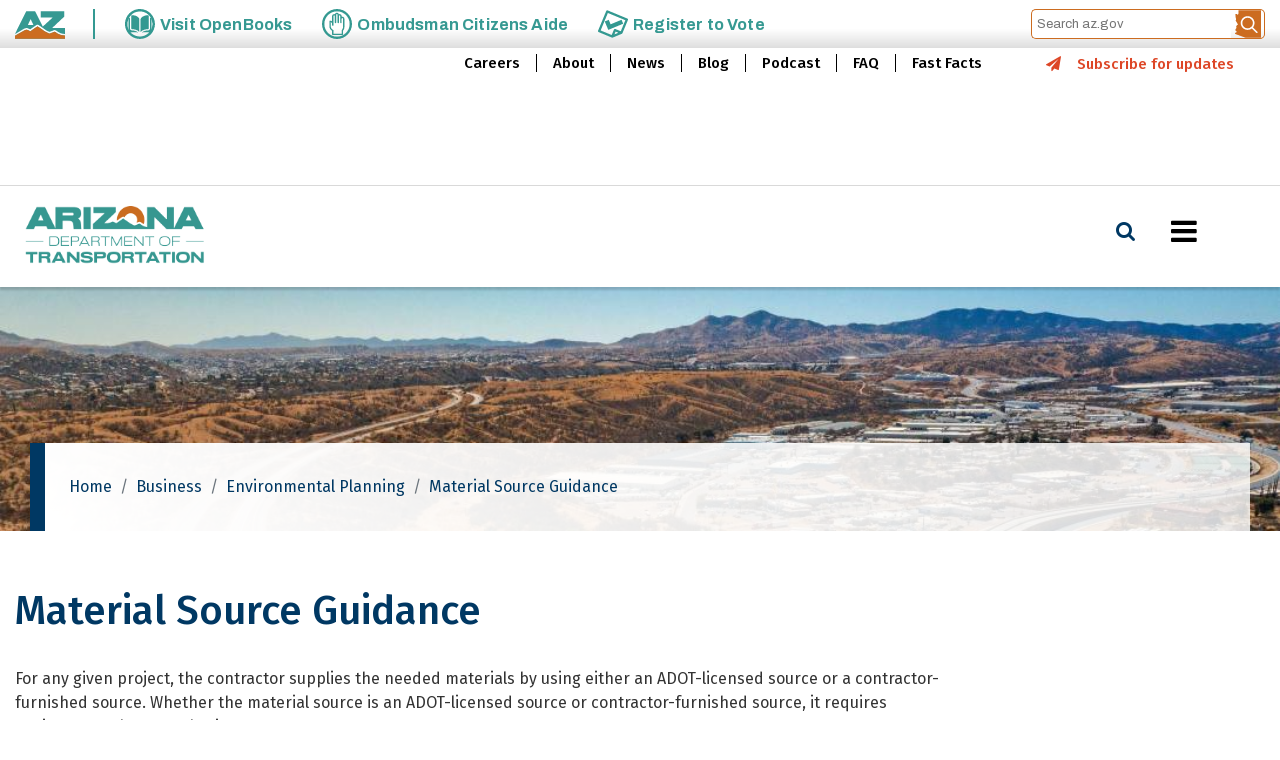

--- FILE ---
content_type: text/css
request_url: https://azdot.gov/modules/custom/az_site_sliver/css/sliver.css?t59zbw
body_size: 1832
content:
@import url(https://fonts.googleapis.com/css2?family=Roboto:ital,wght@0,100;0,300;0,400;0,500;0,700;0,900;1,100;1,300;1,400;1,500;1,700;1,900&display=swap);
@import url(https://fonts.googleapis.com/css2?family=Archivo:ital,wght@0,100..900;1,100..900&display=swap);

.sliver {
  width: 100%;
  display: flex;
  align-items: center;
  height: 48px;
  overflow: hidden;
  font-family: 'Archivo', 'Roboto', sans-serif;
  background: #ffffff;
  background: -webkit-linear-gradient(#ffffff 0%, #ffffff 60%, #dedede 100%);
  background: -o-linear-gradient(#ffffff 0%, #ffffff 60%, #dedede 100%);
  background: linear-gradient(#ffffff 0%, #ffffff 60%, #dedede 100%);
  filter: progid:DXImageTransform.Microsoft.gradient( startColorstr='#ffffff', endColorstr='#dedede',GradientType=0 );
  font-size: 16px;
  font-weight: 700;
}
.sliver > .container {
  max-width: unset;
  width: 100%;
}
nav.sliver-components {
  display: flex;
  flex-direction: row;
  align-items: center;
  justify-content: space-between;
}
nav.sliver-components ul.sliver-nav {
  display: flex;
  flex-direction: row;
  align-items: center;
  margin: 0;
  padding: 0;
}
nav.sliver-components ul.sliver-nav li.sliver-item {
  list-style: none;
  position: relative;
  margin: 0 15px;
}
/* Corrects if using Ext Link libraries*/
nav.sliver-components ul.sliver-nav li.sliver-item > svg.ext {
  display: none !important;
}
/* */
nav.sliver-components ul.sliver-nav li.sliver-item:first-child {
  margin-left: 0;
}
nav.sliver-components ul.sliver-nav li.sliver-item:first-child:after {
  content: "";
  position: absolute;
  top: 50%;
  right: 0;
  height: 30px;
  width: 2px;
  background-color: #349992;
  transform: translateY(-50%);
}
nav.sliver-components ul.sliver-nav li.state-logo {
  padding-right: 30px;
}
nav.sliver-components ul.sliver-nav li a {
  display: flex;
  align-items: center;
  color: #369992;
  font-size: 16px;
  letter-spacing: .01rem;
  font-family: 'Archivo', 'Roboto', sans-serif;
  font-weight: 700;
}
nav.sliver-components ul.sliver-nav li.state-services a span.main-text {
  line-height: .95;
}
nav.sliver-components ul.sliver-nav li a:focus, nav.sliver-components ul.sliver-nav li a:hover {
  color: #8a3a6d;
}
nav.sliver-components ul.sliver-nav li.state-logo a:before {
  display: inline-block;
  content: "";
  background-image: url(../images/arizona-logo-color.svg);
  background-size: contain;
  background-repeat: no-repeat;
  background-position: center center;
  width: 50px;
  height: 45px;
}
nav.sliver-components ul.sliver-nav li.state-services a:before {
  display: inline-block;
  content: "";
  background-size: contain;
  background-repeat: no-repeat;
  background-position: center center;
  width: 30px;
  height: 30px;
  margin-right: 5px;
}
nav.sliver-components ul.sliver-nav li.openbooks a:before {
  background-image: url(../images/openbooks.svg);
}
nav.sliver-components ul.sliver-nav li.ombudsman a:before {
  background-image: url(../images/ombudsman.svg);
}
nav.sliver-components ul.sliver-nav li.vote a:before {
  background-image: url(../images/vote.svg);
}
nav.sliver-components section.search-bar {
  display: flex;
  justify-content: space-around;
  align-items: center;
  align-content: center;
  width: auto;
  height: 30px;
}
nav.sliver-components section.search-bar #searchinput {
  border: 1px solid #cc6c20;
  border-right: 0px;
  width: 200px !important;
  height: 30px !important;
  border-radius: 5px 0 0 5px;
  /* margin-top: 2px; */
  display: block;
  padding: 0 5px 0 5px;
  font-size: 13px;
  color: #7A7A7A;
}
nav.sliver-components section.search-bar #searchsubmit {
  border: 1px solid #cc6c20;
  border-left: 0px;
  cursor: pointer;
  height: 30px !important;
  padding: 0px 0px;
  /* margin-top: 2px; */
  width: 34px !important;
  background: url(../images/azsearch-small.svg);
  background-repeat: no-repeat;
  background-size: contain;
  background-position: center center;
  text-indent: -9999px;
  text-transform: capitalize;
  font-size: 0;
  display: block;
  line-height: 0;
  -moz-border-radius: 0 5px 5px 0;
  -webkit-border-radius: 0 5px 5px 0;
  border-radius: 0 5px 5px 0;

}

/* Mobile Friendly */
@media (max-width: 586px) {
  nav.sliver-components ul.sliver-nav li.sliver-item {
    margin: 0;
  }
  nav.sliver-components ul.sliver-nav li.state-logo {
    padding-right: 0.95em;
  }
  nav.sliver-components ul.sliver-nav li.state-services {
    border-left: 1px solid #369992;
    padding: 0 0.95em;
  }
  nav.sliver-components ul.sliver-nav li.state-services:nth-child(2) {
    border-left: 0;
  }
  nav.sliver-components ul.sliver-nav li.state-services:last-child {
    padding-right: 0;
  }
  nav.sliver-components ul.sliver-nav li.state-services a:before {
    display: none;
  }
  nav.sliver-components ul.sliver-nav li.state-services a span.main-text {
    text-align: center;
    font-size: 16px;
  }
  nav.sliver-components section.search-bar #searchinput {
    display: none;
  }
  nav.sliver-components section.search-bar #searchsubmit {
    display: none !important;
  }
  nav.sliver-components .mobilehide {
    display: none;
  }
}

@media (max-width: 390px) {
  /* for older phones */
  nav.sliver-components ul.sliver-nav li.state-services {
    padding: 0 0.75em;
  }
  nav.sliver-components ul.sliver-nav li.state-logo {
    padding-right: 0.9375em;
  }
}
@media (max-width: 360px) {
  /* for older phones */
  nav.sliver-components ul.sliver-nav li.state-services {
    padding: 0 0.395em;
  }
  nav.sliver-components ul.sliver-nav li.state-logo {
    padding-right: 0.9375em;
  }
}

--- FILE ---
content_type: image/svg+xml
request_url: https://azdot.gov/modules/custom/az_site_sliver/images/azsearch-small.svg
body_size: 4037
content:
<?xml version="1.0" encoding="UTF-8"?>
<svg id="Layer_2" xmlns="http://www.w3.org/2000/svg" viewBox="0 0 741.6 786.9">
  <defs>
    <style>
      .cls-1 {
        fill: #cc6c20;
        stroke: #cc6c20;
        stroke-width: .5px;
      }
    </style>
  </defs>
  <g id="Cropped">
    <g>
      <circle class="cls-1" cx="359.74" cy="365.81" r="151.12" transform="translate(-153.3 361.52) rotate(-45)"/>
      <path class="cls-1" d="M740.86,786.65v-4.86s.05-2.15.05-2.15l-.04-4.98.04-2.67.02-1.42v-21.63s-.02-2.2-.02-2.2l.06-8.48v-.76s.09-51.24.09-51.24v-38.87s0-.76,0-.76v-.56s0-.53,0-.53l.07-12.85-.05-44.51v-.15s.07-3.45.07-3.45v-.15s-.03-6.85-.03-6.85v-.07s-.02-10.89-.02-10.89l-.03-6.31.08-17.71v-.05s-.03-.57-.03-.57l.02-.52.04-.37-.09-5.34.08-33.17-.06-17.75.09-20.88-.07-19.36.11-81.19v-8.88s.01-29.95.01-29.95l.09-2.25-.1-2.28.06-2.23-.06-2.24.03-20.54-.03-45.59-.09-17.88.04-28.82v-.02s.02-10.71.02-10.71v-.36s.03-41.68.03-41.68v-1.41s0-5.89,0-5.89h0s0-12.14,0-12.14l.03-18.23-.06-10.3.1-50.76V.25H98.33v26.01s.06,5.01.06,5.01l.07.62.15,19.37.26,4.24.08,4.87v8.29s-.23,10.45-.23,10.45l.08,1.61-.2,4.12.04,3.3.14,2.91.05.85v8.15s-1.74.75-1.74.75l-.99,1.38-2.69,5.77-1.4,3.62-.43.24-1,.05-1.27.84-.29.48-.11.8.1.28.74.61.42.62-.05.28-2.87,5.68-.17,1,.13,1.01-.13.87-1.28,2.11-.45.55-.31.11-1.58-.62h-1.33s-2,1.07-2,1.07l-2.74.85-2.52.21-.71-.04-1.78-.89-1.35-.91-.46-.52-.5-1.03-1.23-1.69-4.35-1.88-.2-.21-.07-.57.24-.56.81-.74.28-.57-.35-1.2-2.61-3.67-1.09-.4-3.32-3.53-1.16-2.05-4.29-.68-.89.02-.59.24-1.31,1.5-2.5,1.64-.26-.07-.6-.69-.65-1.25-.68-.18-.84.14-2.17,1.5-1.17.25-.78-.15-.29-.15-.17-.27-.05-.51.1-.45.07-.78.02-.51-.27-.42-.64-.43-4.38-.21-3.37.1-3.23,1.51-1.42,1.3-1.08.61-.67-.32-.77-1.41-.5-.21-3.63,2.89-.38.67-.47.41-5.55,1.53h-.97s-2.42.54-2.42.54l-1.4,1.17-.84,1-.25.56.02.88.18.34,1.38,1.42.91,1.92-.06.65-.47.81v.89l-.03.42.16.5.65.35.5.69.09.5-.19,1-1.2,1.35-.29.54-.06.55-.07,3.4.41,1.5,1.37,2.14.21.94-.36,1.96.23.4,1.76,1.06,1.05,1.05-.13,2.5,1.06,1.67,2.46,2.6.27.84.15.59.06.26-.09.44-.18.62-.32.75-2.02,1.34-.27,1.03v.81l.44,1.51.09.5-1.03,2.54-.8.7-.28.63,1.7,2.53-.32,3.34.73,2.07-.21,3.53-1.03,3.5v.52s.53,1.12.53,1.12l.91.95,1.4.92.33.62-.21,1.15-1,2.13.08,2.1,1.58,1.57,2.43,3.54.62,1.31-.12,2.09-.68,1.6-.78,1.12-.07.45.41,2.19.13,2.87.23.98.36.46.06.32-.14.62-.66.95-1.37,1.04-.44.69-.26,2.13.2,1.62.61,1.27.84,2.34.24,2.74.31.83,1.3,2.38,3.19,3.1,2.02,6.37.91,2.44,1.08,4.46-.2,4.45,1.33,5.44.52,3.82-.06,1.28.46,3.19.66.59.35.83.37,2.69-.04,3.21-.41,3.82-.74,1.57-1.18.79-1.46.42-2.67-.09-1.29.53-1.85,1.94-.31.63.5.84,2.61,1.22,1.21.88,1.08,1.3.23.98-.09.68-.4.83-2.62,2.23-.68,1.12-.57,1.45-.15,1.23.17,1.84.47,1.05.4,1.15.09.45.02.9-.11.84-.6,1.84-.08.61.04.98.42,1.19.24,1.02v.28s0,.68,0,.68l-.31,1.26-.14.94v.53s.35,1.47.35,1.47l-.04.72-.58,1.89-.17.95v.53s.2,1.68.2,1.68l.1.33.48,1.02.87,1.04.52.45,2.01,1.14.46.35,1.07.97.71.86.73,1.5.6,1.69.24,1.49.46,1.79,1.59,3.2.77,1.09.74.79.85.73,1.37.98.51.6.38.51.2.4.57.69.81.49.89.36.96.51.49.35.13.13.54.9.62.48.6.24.46.09.26.16.15.25.24.59.07.9.37,1.65.39.84.72,1.23.14.34.07.42.08.29.22.42.08.27.03.27v.18s-.11.67-.11.67l.08.38.03.44.28.45.68.76.36.63.15.67-.16,1.05.02.21.34,1.36,1.3,1.06.57.65-.02,1.27-.13.23-.28.25-.33.37.04.16v.64l.95,1.72,2.2,1.73,2.01,4.16,1.13,2.07.34,2.06v1.44s-.41,1.25-.41,1.25l-.12.54-.09,1.07.19,1.72-.02.29-.23.88-.47,1.31-.03.24.09.4,1.01,1.17.39.4.27.13,1.33-.13.95-.31,1.72-.26h.38s.55.22.55.22l.31.3.3.43.58,1.25.91.22.87.48,1.44.92.79.84.34.59.06,1.01.2.44.2.26.24.2.86.34,1.62.1.41.18,1.49,1.75.53.31.44.38,1.41,1.4.59,1.21.46.47,1.58.54,1.84.17,1.08.82.71.27.57.34.54.45.52.67.52.85,1.49,3.37,2.09,1.86.34.42v.36s-.16.79-.16.79l.15,1.13.3,1.2-.13.59.05.41.24.84.04.4-.02.45-.2.35-.37.27h-.74s-.31,0-.31,0l-.79.2-.45-.02-.37.03-.27.19-.17.29-.1.29-.08.26-.26.31-.85.38-.15.27-.21.43-.06.18-.21.24-1.65,1.42-2.23,2.39-.45.62-.47.4-1.02.59-.23.23-.09.29.12,1.22-.27.78-.34.3-1.41.57-.45.56-1.28.9-1.81.56-.9-.3-1.55.25-.71.59-2.49,3.41-1.1.95-.49.29-1.48.42-1.53-.07-.64.21-.43.42-.52,1.06-.79.78-.36.16-1.28.24-1.46.92-1.39-.24-.59.02-.74.23-.54.37-.59.65-.73,1-.24.66-.69.68-.1.16-.16,1.19-.29,1.21-.21,2.18v.63s.09.56.09.56l.4,1.18.07.75-.16,1.5-.27.85-.29.51-.42.49-.82.56-.59.25-.53.02-.29.12-.21.26-.04.28.04.33.31.82.02.4-.12.3-.16.14-.49.05-.22.09-.41.75-.61.56-.71.49-.11.17-.1.38-.22.34-1.32,1.35-.62.78-1.24.7-.21.03-.59-.17-.79.38-.86,1.21-.87,2.04.06.95.17.38.68.37.39.22.89.74.89.99.38.77.08.35v.31s-.1.18-.1.18l-.29.24-.36.18-.33.27-.19.2-.12.26-.02.23.05.29.1.26.17.35.52.47,1.04.93.12.29.05,1.09-.11.35-.22.23-1.16.87-.27.08-.99-.06-.29.17-.22.38-.12.49-.03.57.52,1.46.27.51.38,1.17.06.37-.1.52-.25.47-.57.43-.11.19,1.02,2.39.43,1.72,1.24,3.16.29,1.15.07.63-.02.83-.19.72-.28.73-.53,1.14.27.32.45.25.34.38.19.54.24.37.54.47.21.73.09,1.01-.2,1.46-.1.24-1.09.6-.95.27-.86.43-.62.4-.49.49-.33.53-.15.64.07.62.17.47.18.31.17.27.12.21.1.21.02.3-.02.24-.07.15-.15.24-.17.39-.25.45.02.39.12.54.15.42.12.6v.69l-.2.45-.17.42.02.72.22.61.28.35.15.36-.02.45-.25.39-.31.34-1.47,2.35.04,1.67.56,1.77.04.06,1.13,1.75.31.58-.03.22-2.24,1.5-2.17,1.64-.08.17-.17.98.04.93-.05.24-1.1,1.16-.54.26-.86.17-1,.62-.43.46-.74,1.35-.31.98-.25.45-.79,1.01-.59.63-1.34,2.19-.06.32.14,1.07-.62,2.16-.32.83-.71.83-1.04.92-.8.48-.42.11-.71-.02-1.99-.81-1.81.05-.99.43-.11.16-.04.3-.12.18-.52.39-1.17.17-1.18-.1-.48.21-.19.23-.03.15.03.26.31.55,1.19,1.62.67.63.14.25.04.29-.04.62,1.07,2.38.11.7.02.64-.37,2.37-.55,1.42-.35.67-.36.43-1.65,1.31-.81.98-.17.26v.25s1.02,2.21,1.02,2.21l.2.17.49.28.86.28,1.07.22,1.08.33,1.3.58.5.38.45.52.59,1.49.04.3-.31.45-1.76,1.17-.17.24.02.18.86,1.59.6.71.46.74.11.37v.6s-.31,1.29-.31,1.29l-.34,1.13.07.59.38,1.75-.02.41-.06.61-.41,1.04-.16.77.2,1.04-.08.53-.37.66-.29,1.09-.33.91-.38.66-.88,1.02-.88,2.68-.32,1.29-.22,1.21v.97s.18.45.18.45l.23.17.46.1.84.02.27.07.45.27.05.18-.09.57.02.47.27.79,1.63,2.12-.1,1.48.19.86.37.6.74.62.35.19h.32s.26-.18.26-.18l.36-.5.78-1.48.39-.33.56.31.27.25.69.96.76,1.22.32.25.9.34,2.28.27,1.44-.13.36-.11.28-.2.43-.66.4-.43.4-.18h.45s2.37.39,2.37.39l1.89.08,1.91.38.44.15.67.53.46.47.67.99.42.9.39,1.11.32,1.9.21,1.75.19.89.16.38.36.29h.19s.94-.33.94-.33l.12-.25.55-.23.66.17.25.27.18.83.05.95-.06.67-.18.56-.22.51-.41.64-.57.7-.29.54-.02.27.25,1.07.3.71.38.46,1.19,1.14.1.22.09.57-.03.93-.33,3.44v.03l.02.67-.44,4.54-.89.99-2.34,2.36-.28.15-.07.03-1.72.87-.66.76-.56.88-.08.32-.21.29-.88.82-.24.43-.12.35v1.33s-.1.85-.1.85l.08.41.44,1.07.2,1.56-1.57.02-.02,1.09-3.24.04v1.11s-2.22,0-2.22,0v1.13s-3.98.07-3.98.07l-.27.07-.12.71.02.15-.36.03-1.84-.4-3.29-.45h-.07s-1.11-.07-1.11-.07l-1.23-.3-.2-.06-.73-.14-.58-.02-1.29-1.1-.25-.12h-.15s-.49.62-.49.62l-1.13,1.71-.16.4-.24.93-.25.44-.4.87-.94,1.34v.71s-.05.13-.05.13l-1.8,3.08-.11.99-.32.69-.02.54-.66.9-.67.48-.85.88-.02.21.2.31.03.21-.14.3-1.3,1.04-.61.35-.27.32-.12.19-.06.24.1.55-1.2.49-.38-.1-.44-.32-.22-.08-1.04.58-.26.64.05,1.27.15.92.25.31.46.21.1.12.24.76v.22s-.1.62-.1.62l-.31.46-.15.37v.27s.32.4.32.4l-.05.34-.33.47-.58.5-.2.36-.03.32.03.2.2.28h.58l.87-.38.22.05.17.08.17.24.17.2.06.55-.07.31-.22.41-.24.21-1.06.45-.25.25-.02.15.15.56.35.34-.02.46-.54.8-.53.54-.13.62.24.52.61.4.07.44-.03.32-.17.36-.22.21-.31.05-.28.1-.03.12-.07.2-.07.08v.12s.18.64.18.64l-.22.43.05.45,40.19,14.34,32.12,11.58,60.26,22.01,3.97,1.52,33.09,12.15,35.44,13.16,11.74,4.44,33.26,11.7,54.81,19.83h435.67ZM163.28,365.81c0-108.53,87.93-196.46,196.46-196.46s196.46,87.93,196.46,196.46c0,46.09-15.87,88.5-42.41,121.94l126.47,126.47c8.88,8.88,8.88,23.24,0,32.02-8.88,8.78-23.24,8.88-32.02,0l-126.57-126.38c-33.44,26.54-75.84,42.41-121.94,42.41-108.53,0-196.46-87.93-196.46-196.46Z"/>
    </g>
  </g>
</svg>

--- FILE ---
content_type: image/svg+xml
request_url: https://azdot.gov/modules/custom/az_site_sliver/images/arizona-logo-color.svg
body_size: 1492
content:
<?xml version="1.0" encoding="UTF-8"?>
<svg id="Layer_1" xmlns="http://www.w3.org/2000/svg" viewBox="0 0 261.59 144.74">
  <defs>
    <style>
      .cls-1 {
        fill: #369992;
      }

      .cls-2 {
        fill: #cc6c20;
      }
    </style>
  </defs>
  <g>
    <path class="cls-1" d="M224.73,118.17l-.04-.03-16.03-10.26c-.44-.28-.99-.34-1.48-.16l-26.56,9.82c-.54.2-1.14.14-1.62-.17l-12.96-6.13c-1.9-.9-4.94-2.47-6.75-3.53-1.96-1.15-3.89-2.35-5.75-3.65l-19.15-13.4-15.03-10.52c-.95-.59-2.16-.56-3.08.07l-35.37,24.55c-.96.62-2.72-.12-5.71-1.84-4.94-2.82-11.33-5.35-12.65-5.74-2.14-.64-5.01-.54-11.35,2.55-2.8,1.37-16.34,9.02-30.59,17.15-2.35,1.34-17.57,10.16-20.21,11.69-.25.14-.39.4-.39.68v15.2c0,.16.13.29.29.29h261.3v-17.63c0-.22-.19-.39-.41-.37-17.03,1.51-30.99-5.64-36.45-8.58Z"/>
    <path class="cls-1" d="M261.59,91.62c0-3.44-.08-3.51-3.45-3.51-4.99,0-45.55,0-59.02,0-.74,0-1.48.05-2.2-.06-.41-.06-.97-.3-1.11-.62-.11-.25.23-.82.52-1.11,1.56-1.55,3.15-3.08,4.75-4.59,18.38-17.29,36.75-34.58,55.17-51.83,1.32-1.24,1.92-2.51,1.9-4.34-.09-7.41-.03-14.83-.04-22.24,0-3.16-.01-3.16-3.28-3.16-38.88,0-77.76,0-116.64,0-2.92,0-3.08.14-3.09,3.02-.02,8.95-.01,17.9,0,26.85,0,3.37.01,3.37,3.3,3.37,18.2,0,36.4,0,54.6.01.93,0,3,0,3.93.1.04.2-5.64,5.12-7.98,7.26-14.55,13.32-29.11,26.63-43.68,39.93C129.61,49.14,109.76,9.08,106.32,2.06,105.2-.23,103.56.03,98.74.02c-13.98-.03-21.56-.03-33.24.13-4.37.06-6.48-.34-7.56,1.92C55.48,7.23,7.01,104.84,3.12,112.72c-.94,1.9-2.16,4.37-3.12,6.36,0,0,.02,0,.03,0,1.02.03,2.01-.24,2.89-.77,7.04-4.23,40.93-24.6,44.49-26.33,5.3-2.59,9.3-3.74,12.95-3.74,1.61,0,3.14.22,4.67.68,1.8.54,8.52,3.18,14.07,6.3.15.08.32.07.46-.02l31.8-22.07c2.63-1.83,5.88-2.47,9.13-1.75,1.25.28,2.43.81,3.52,1.49l.11.07,16.79,11.75,9.72,6.8,7.86,5.5c3.32,2.33,6.84,4.37,10.51,6.1l11.33,5.36,23.73-8.77c1.18-.44,2.41-.66,3.67-.66,2.03,0,4,.58,5.71,1.67l15.91,10.18c13.09,8.22,29.06,8.27,31.88,8.21.2,0,.37-.17.37-.37,0-2.65,0-18.94,0-27.09ZM94.29,72.81c-8.23.03-16.46.03-24.69,0-1.99,0-2.28-.65-1.4-2.49,3.84-8.04,7.66-16.09,11.49-24.14.51-1.07,1.47-3.06,2.2-4.49.65,1.04,9.58,20.09,13.73,28.94.82,1.75.54,2.17-1.34,2.18Z"/>
  </g>
  <path class="cls-2" d="M224.73,118.17l-.04-.03-16.03-10.26c-.44-.28-.99-.34-1.48-.16l-26.56,9.82c-.54.2-1.14.14-1.62-.17l-12.96-6.13c-1.9-.9-4.94-2.47-6.75-3.53-1.96-1.15-3.89-2.35-5.75-3.65l-19.15-13.4-15.03-10.52c-.95-.59-2.16-.56-3.08.07l-35.37,24.55c-.96.62-2.72-.12-5.71-1.84-4.94-2.82-11.33-5.35-12.65-5.74-2.14-.64-5.01-.54-11.35,2.55-2.8,1.37-16.34,9.02-30.59,17.15-2.35,1.34-17.57,10.17-20.21,11.69-.25.14-.39.4-.39.68v15.2c0,.16.13.29.29.29h261.3v-17.63c0-.22-.19-.39-.41-.37-17.03,1.51-30.99-5.64-36.45-8.58Z"/>
</svg>

--- FILE ---
content_type: application/x-javascript
request_url: https://azdot.gov/sites/default/files/js/js_4_yfbKtPaAbT1BwX7sQRlMLUD_FOCI6LUHE3rqwOgPU.js
body_size: 10400
content:
/**
 * @file
 * Global utilities.
 *
 */
(function ($, Drupal) {

  'use strict';

  Drupal.behaviors.bootstrap_barrio = {
    attach: function (context, settings) {

      var position = $(window).scrollTop();
        $(window).scroll(function () {
        if ($(this).scrollTop() > 50) {
          $('body').addClass("scrolled");
        }
        else {
          $('body').removeClass("scrolled");
        }
        var scroll = $(window).scrollTop();
        if (scroll > position) {
          $('body').addClass("scrolldown");
          $('body').removeClass("scrollup");
        } else {
          $('body').addClass("scrollup");
          $('body').removeClass("scrolldown");
        }
        position = scroll;
      });

      $('.dropdown-item:not(.menu-item--expanded) a.dropdown-toggle').on("click", function(e) {
        $(this).next('ul').toggle();
        e.stopPropagation();
        e.preventDefault();
      });
    }
  };

})(jQuery, Drupal);
;
/**
 * @file
 * Global utilities.
 *
 */
(function ($, Drupal) {

  'use strict';

  Drupal.behaviors.az_bootstrap = {
    attach: function (context, settings) {
      if (context !== document) {
        return;
      }
      //PDF open in a new tab
      $('a[href$=".pdf"]').attr('target', '_blank');

      //alert block close function --start--
      $('.close-wrapper i').on('click', function () {
        $(this).parents('.alert-block').fadeOut();
        sessionStorage.alertClosed = true;
      });
      var yetVisited = sessionStorage.alertClosed;
      if (!yetVisited) {
          $('.alert-block').fadeIn();
      }
      //alert block close function --end--
      $('.search-icon').on('click', function () {
        $(this).siblings('.search-form-wrapper').toggle();
        $(this).parents('.block-search').toggleClass('search-open');
        $(this).parents().siblings('.navbar-collapse.show').removeClass('show');
        $(this).parents().siblings('.navbar-toggler').attr('aria-expanded', false);

      });
      $( window ).on( 'orientationchange', function ( event ) {
        isDesktop = $(window).width() > 1300 ? true : false;
      });
      var isDesktop = $(window).width() > 1300 ? true : false;
      setTimeout(() => {
        var mainMenuWrapped = $('.header').hasClass('wrapped');

        if (isDesktop && mainMenuWrapped === false) {

          $(function ($) {
            $('.navbar .dropdown').on('mouseenter mouseleave', function () {
                $(this).find('.dropdown-menu').first().stop(true, true).toggle();
                $(this).siblings('.dropdown').find('.dropdown-menu').hide();
                $(this).siblings('.dropdown').removeClass('is-open');
            }, function () {
                $(this).find('.dropdown-menu').first().stop(true, true).toggle();
                $(this).siblings('.dropdown').find('.dropdown-menu').hide();
                $(this).siblings('.dropdown').removeClass('is-open');

                if ($('ul', this).length) {
                  var elm = $('ul:first', this);
                  var off = elm.offset();
                  var l = off.left;
                  var w = elm.width();
                  var docH = $("#page-wrapper").height();
                  var docW = $("#page-wrapper").width();

                  var isEntirelyVisible = (l + w <= docW);

                  if (!isEntirelyVisible) {
                      $(this).addClass('edge');
                  } else {
                      $(this).removeClass('edge');
                  }
                }
            });
            $('.navbar .dropdown > a').on('click', function () {
                location.href = this.href;
            });
          });
        }
        else {
          $('.navbar .dropdown a').on('click', function () {
            location.href = this.href;
          });
        }
      }, 100);
      // $( window ).on( 'resize', function ( event ) {
      //   var aboveMedium = $(window).width() > 1199.98 ? true : false;
      //   if (!aboveMedium) {
      //     $('.caret').click(function () {
      //       $(this).siblings('.dropdown-menu').toggle();
      //       $(this).parent().toggleClass('is-open');
      //     });
      //   }
      // });
      var aboveMedium = $(window).width() > 1300 ? true : false;
      if (!aboveMedium) {
        $('.caret').click(function () {
          $(this).siblings('.dropdown-menu').toggle();
          $(this).parent().toggleClass('is-open');
        });
      }
      //Calculation to place the navitems and search icon to align vertically center of the logo.
      $( window ).on( 'resize', function ( event ) {
        var aboveMedium = $(window).width() > 1199.98 ? true : false;
        setTimeout(() => {
          if (aboveMedium) {
              var navbarHeight = $('.navbar').height() / 2;
              var navItemLineHeight = $('.menu--main .navbar-nav .nav-item .nav-link').css('line-height');
              var navItemLineHeightInteger = parseInt( navItemLineHeight ) / 2;
              var menuDifference = navbarHeight - navItemLineHeightInteger - 1;
              $('#navbar-main .menu--main .navbar-nav .nav-item .nav-link').css('padding-bottom', menuDifference + 'px');
          } else {
            $('#navbar-main .menu--main .navbar-nav .nav-item .nav-link').css('padding-bottom', 0.5 + 'rem');
          }
        }, 100);
        $('#navbar-main.navbar .navbar-collapse').removeClass('show');
        $('#navbar-main.navbar .navbar-toggler').attr('aria-expanded', false);
      });
      var aboveMedium = $(window).width() > 1300 ? true : false;
      if (aboveMedium) {
        //header menu item bottom padding.
        setTimeout(() => {
          var navbarHeight = $('.navbar').height() / 2;
          var navItemLineHeight = $('.menu--main .navbar-nav .nav-item .nav-link').css('line-height');
          var navItemLineHeightInteger = parseInt( navItemLineHeight ) / 2;
          var menuDifference = navbarHeight - navItemLineHeightInteger - 1;
          $('#navbar-main .menu--main .navbar-nav .nav-item .nav-link').css('padding-bottom', menuDifference + 'px');
        }, 100);
      }
      //search icon alignment and padding.
      $( window ).on( 'orientationchange', function ( event ) {
        setTimeout(() => {
          var navbarHeight = $('.navbar').height() / 2;
          var searchIconHeight = $('.navbar .search-wrapper .search-icon i').css('line-height');
          var searchIconHeightInteger = parseInt( searchIconHeight ) / 2;
          var searchPaddingBottom = navbarHeight - searchIconHeightInteger;
          var navbarToggleHeight = $('.navbar-toggler').height() / 2;
          var navbarToggleAlign = navbarHeight - navbarToggleHeight;
          $('#navbar-main.navbar .search-wrapper .search-icon i').css('padding-bottom', searchPaddingBottom - 2 + 'px');
          $('#navbar-main.navbar .search-wrapper .search-icon i').css('padding-top', searchPaddingBottom - 2 + 'px');
          $('#navbar-main.navbar .navbar-toggler').css('top', navbarToggleAlign - 6 + 'px');
        }, 150);
      });
      var navbarHeight = $('.navbar').height() / 2;
      var searchIconHeight = $('.navbar .search-wrapper .search-icon i').css('line-height');
      var searchIconHeightInteger = parseInt( searchIconHeight ) / 2;
      var searchPaddingBottom = navbarHeight - searchIconHeightInteger;
      var navbarToggleHeight = $('.navbar-toggler').height() / 2;
      var navbarToggleAlign = navbarHeight - navbarToggleHeight;
      $('#navbar-main.navbar .search-wrapper .search-icon i').css('padding-bottom', searchPaddingBottom - 0.5 + 'px');
      $('#navbar-main.navbar .search-wrapper .search-icon i').css('padding-top', searchPaddingBottom - 0 + 'px');
      $('#navbar-main.navbar .navbar-toggler').css('top', navbarToggleAlign - 6 + 'px');
      $('.search-icon').on('click', function () {
        var navbarHeight = $('.navbar').height() / 2;
        var searchIconHeight = $('.navbar .search-wrapper .search-icon i').css('line-height');
        var searchIconHeightInteger = parseInt( searchIconHeight ) / 2;
        var searchPaddingBottom = navbarHeight - searchIconHeightInteger;
        $('#navbar-main.navbar .search-wrapper .search-icon i').css('padding-bottom', searchPaddingBottom - 0.5 + 'px');
        $('#navbar-main.navbar .search-wrapper .search-icon i').css('padding-top', searchPaddingBottom - 0 + 'px');
        $('#navbar-main.navbar .search-open .search-wrapper .search-icon i').css('padding-bottom', searchPaddingBottom - 2.5 + 'px');
        $('#navbar-main.navbar .search-open .search-wrapper .search-icon i').css('padding-top', searchPaddingBottom - 2.5 + 'px');
      });

      //Accordion template function
      $('.accordion-template .accordion-header').on('click', function () {
        $(this).parent().toggleClass('is-open');
        $(this).siblings('.accordion-template--collapse').slideToggle();
      });

      //Custom checkbox highlight
      var checkbox = $('.fieldset-wrapper .custom-switch input[type="checkbox"]');
      $(checkbox).on('click', function () {
        if($(this).is(':checked')){
          $(this).parent().addClass('checkbox-checked');
        } else {
          $(this).parent().removeClass('checkbox-checked');
        }
      });
      //Top adjustment for the sticky table header.
      var actualNavbarHeight = $('.navbar').height();
      setTimeout(function () {
        var sliverHeaderHeight = $('#az-sliver').height();
        var totalHeaderHeight = actualNavbarHeight + totalHeaderHeight;

        $('.az-account-menu').css('top', ( actualNavbarHeight + sliverHeaderHeight ) );
        $(window).on('resize', function(){
            $('.az-account-menu').css('top', ( actualNavbarHeight + sliverHeaderHeight ) );
        });
      }, 1500);

      setTimeout(function () {
        $('table.sticky-header').css('top', actualNavbarHeight );
      }, 500);
      if ($(window).width() >= 992 && $(window).width() <= 1300) {
        $('header .navbar .navbar-collapse').css('top', actualNavbarHeight );
      }
      $(window).on('resize', function(){
        if ($(window).width() >= 992 && $(window).width() <= 1300) {
          $('header .navbar .navbar-collapse').css('top', actualNavbarHeight );
        }
      });

      //Removing main menu classes and attributes in the sidebar to allow clicking of links
      $("#content nav.block-menu  a, #sidebar_second nav.block-menu a").removeClass("dropdown-toggle");
      $("#content nav.block-menu  a, #sidebar_second nav.block-menu a").removeAttr("data-toggle");

      // Removing a class from the ad to calendar
      $('.az-full-content.layout .addtocalendar').removeClass('atc-style-glow-orange');

      // Resource accordion

      $(document).on("click", '.az-resources  .az-resource-button button', function(event) {
        $(this).parents('.az-resources').toggleClass('collapse-open');
      });

      // check if mai Menu wrapped

      menuWrapped();

      $(window).on('resize', function() {
        menuWrapped();
      });

      function menuWrapped() {
        var offset_top_prev=0;
				var firstItem = 1;
				$('#header').removeClass('wrapped');
				$('#header .nav-item').each(function() {
          var offset_top = $(this).offset().top;
          console.log("cur: " + offset_top + "  prev: " + offset_top_prev);
          if (offset_top > offset_top_prev && !firstItem) {
            $(this).parents('#header').addClass('wrapped');
          } else {
          	firstItem = 0;
          }
          offset_top_prev = offset_top;
    		});
      }
      setTimeout(function () {
        $(window).trigger('resize');
      }, 500);

      $('.wrapped .caret').click(function () {
        $(this).siblings('.dropdown-menu').toggle();
        $(this).parent().toggleClass('is-open');
      });

    }
  };

   //slowing down slick slideshow to 8 seconds
  $(document).ready( function() {
    var slider = $(".slick .slick__slider");
    if(slider.length != 0){
      slider.slick('slickSetOption', 'autoplaySpeed', 8000, true);
    }
  });

})(jQuery, Drupal);
;
/**
 * https://www.drupal.org/node/2815083
 * @preserve
 **/

(function ($, Drupal, drupalSettings) {
    Drupal.color = {
        logoChanged: false,
        bgChanged: false,
        callback: function callback(context, settings, $form) {

            var $colorPreview = $form.find('.color-preview');
            var $colorPalette = $form.find('.js-color-palette');

            $colorPreview.find('.color-preview-main-menu .navbar-nav .nav-item .dropdown-menu .dropdown-item.active, .color-preview-searchicon img').css('background', $colorPalette.find('input[name="palette[secondary]"]').val());
            $colorPreview.find('.color-preview-main-menu .navbar-nav .nav-item .dropdown-menu').css('background', $colorPalette.find('input[name="palette[mainnav]"]').val());
            $colorPreview.find('.color-preview-site-name, .color-preview-node .preview-content a').css('color', $colorPalette.find('input[name="palette[primary]"]').val());
            $colorPreview.find('.color-preview-node .preview-content .btn-primary').css('background', $colorPalette.find('input[name="palette[primary]"]').val());
            $colorPreview.find('.color-preview-announcements').css('background', $colorPalette.find('input[name="palette[announcements]"]').val());
            $colorPreview.find('.color-preview-footer-wrapper').css('background-color', $colorPalette.find('input[name="palette[footer]"]').val());
            $colorPreview.find('.color-preview-main-menu .navbar-nav .nav-item .dropdown-menu .is-active').css('color', $colorPalette.find('input[name="palette[dropdowntext]"]').val());
            $colorPreview.find('.color-preview-node .preview-content .btn-primary').mouseenter(function(){
                $(this).css('background', $colorPalette.find('input[name="palette[hover]"]').val());
            });
            $colorPreview.find('.color-preview-node .preview-content .btn-primary').mouseleave(function(){
                $(this).css('background', $colorPalette.find('input[name="palette[primary]"]').val());
            });
        }
    };
})(jQuery, Drupal, drupalSettings);
;
/*!
 * Lightbox v2.11.3
 * by Lokesh Dhakar
 *
 * More info:
 * http://lokeshdhakar.com/projects/lightbox2/
 *
 * Copyright Lokesh Dhakar
 * Released under the MIT license
 * https://github.com/lokesh/lightbox2/blob/master/LICENSE
 *
 * @preserve
 */

// Uses Node, AMD or browser globals to create a module.
(function (root, factory) {
    if (typeof define === 'function' && define.amd) {
        // AMD. Register as an anonymous module.
        define(['jquery'], factory);
    } else if (typeof exports === 'object') {
        // Node. Does not work with strict CommonJS, but
        // only CommonJS-like environments that support module.exports,
        // like Node.
        module.exports = factory(require('jquery'));
    } else {
        // Browser globals (root is window)
        root.lightbox = factory(root.jQuery);
    }
}(this, function ($) {

  function Lightbox(options) {
    this.album = [];
    this.currentImageIndex = void 0;
    this.init();

    // options
    this.options = $.extend({}, this.constructor.defaults);
    this.option(options);
  }

  // Descriptions of all options available on the demo site:
  // http://lokeshdhakar.com/projects/lightbox2/index.html#options
  Lightbox.defaults = {
    albumLabel: 'Image %1 of %2',
    alwaysShowNavOnTouchDevices: false,
    fadeDuration: 600,
    fitImagesInViewport: true,
    imageFadeDuration: 600,
    // maxWidth: 800,
    // maxHeight: 600,
    positionFromTop: 50,
    resizeDuration: 700,
    showImageNumberLabel: true,
    wrapAround: false,
    disableScrolling: false,
    /*
    Sanitize Title
    If the caption data is trusted, for example you are hardcoding it in, then leave this to false.
    This will free you to add html tags, such as links, in the caption.

    If the caption data is user submitted or from some other untrusted source, then set this to true
    to prevent xss and other injection attacks.
     */
    sanitizeTitle: false
  };

  Lightbox.prototype.option = function(options) {
    $.extend(this.options, options);
  };

  Lightbox.prototype.imageCountLabel = function(currentImageNum, totalImages) {
    return this.options.albumLabel.replace(/%1/g, currentImageNum).replace(/%2/g, totalImages);
  };

  Lightbox.prototype.init = function() {
    var self = this;
    // Both enable and build methods require the body tag to be in the DOM.
    $(document).ready(function() {
      self.enable();
      self.build();
    });
  };

  // Loop through anchors and areamaps looking for either data-lightbox attributes or rel attributes
  // that contain 'lightbox'. When these are clicked, start lightbox.
  Lightbox.prototype.enable = function() {
    var self = this;
    $('body').on('click', 'a[rel^=lightbox], area[rel^=lightbox], a[data-lightbox], area[data-lightbox]', function(event) {
      self.start($(event.currentTarget));
      return false;
    });
  };

  // Build html for the lightbox and the overlay.
  // Attach event handlers to the new DOM elements. click click click
  Lightbox.prototype.build = function() {
    if ($('#lightbox').length > 0) {
        return;
    }

    var self = this;

    // The two root notes generated, #lightboxOverlay and #lightbox are given
    // tabindex attrs so they are focusable. We attach our keyboard event
    // listeners to these two elements, and not the document. Clicking anywhere
    // while Lightbox is opened will keep the focus on or inside one of these
    // two elements.
    //
    // We do this so we can prevent propogation of the Esc keypress when
    // Lightbox is open. This prevents it from intefering with other components
    // on the page below.
    //
    // Github issue: https://github.com/lokesh/lightbox2/issues/663
    $('<div id="lightboxOverlay" tabindex="-1" class="lightboxOverlay"></div><div id="lightbox" tabindex="-1" class="lightbox"><div class="lb-dataContainer"><div class="lb-data"><div class="lb-details"><span class="lb-caption"></span><span class="lb-number"></span></div><div class="lb-closeContainer"><a class="lb-close"></a></div></div></div><div class="lb-outerContainer"><div class="lb-container"><img class="lb-image" src="[data-uri]" alt=""/><div class="lb-nav"><a class="lb-prev" aria-label="Previous image" href="" ></a><a class="lb-next" aria-label="Next image" href="" ></a></div><div class="lb-loader"><a class="lb-cancel"></a></div></div></div></div>').appendTo($('body'));

    // Cache jQuery objects
    this.$lightbox       = $('#lightbox');
    this.$overlay        = $('#lightboxOverlay');
    this.$outerContainer = this.$lightbox.find('.lb-outerContainer');
    this.$container      = this.$lightbox.find('.lb-container');
    this.$image          = this.$lightbox.find('.lb-image');
    this.$nav            = this.$lightbox.find('.lb-nav');

    // Store css values for future lookup
    this.containerPadding = {
      top: parseInt(this.$container.css('padding-top'), 10),
      right: parseInt(this.$container.css('padding-right'), 10),
      bottom: parseInt(this.$container.css('padding-bottom'), 10),
      left: parseInt(this.$container.css('padding-left'), 10)
    };

    this.imageBorderWidth = {
      top: parseInt(this.$image.css('border-top-width'), 10),
      right: parseInt(this.$image.css('border-right-width'), 10),
      bottom: parseInt(this.$image.css('border-bottom-width'), 10),
      left: parseInt(this.$image.css('border-left-width'), 10)
    };

    // Attach event handlers to the newly minted DOM elements
    this.$overlay.hide().on('click', function() {
      self.end();
      return false;
    });

    this.$lightbox.hide().on('click', function(event) {
      if ($(event.target).attr('id') === 'lightbox') {
        self.end();
      }
    });

    this.$outerContainer.on('click', function(event) {
      if ($(event.target).attr('id') === 'lightbox') {
        self.end();
      }
      return false;
    });

    this.$lightbox.find('.lb-prev').on('click', function() {
      if (self.currentImageIndex === 0) {
        self.changeImage(self.album.length - 1);
      } else {
        self.changeImage(self.currentImageIndex - 1);
      }
      return false;
    });

    this.$lightbox.find('.lb-next').on('click', function() {
      if (self.currentImageIndex === self.album.length - 1) {
        self.changeImage(0);
      } else {
        self.changeImage(self.currentImageIndex + 1);
      }
      return false;
    });

    /*
      Show context menu for image on right-click

      There is a div containing the navigation that spans the entire image and lives above of it. If
      you right-click, you are right clicking this div and not the image. This prevents users from
      saving the image or using other context menu actions with the image.

      To fix this, when we detect the right mouse button is pressed down, but not yet clicked, we
      set pointer-events to none on the nav div. This is so that the upcoming right-click event on
      the next mouseup will bubble down to the image. Once the right-click/contextmenu event occurs
      we set the pointer events back to auto for the nav div so it can capture hover and left-click
      events as usual.
     */
    this.$nav.on('mousedown', function(event) {
      if (event.which === 3) {
        self.$nav.css('pointer-events', 'none');

        self.$lightbox.one('contextmenu', function() {
          setTimeout(function() {
              this.$nav.css('pointer-events', 'auto');
          }.bind(self), 0);
        });
      }
    });


    this.$lightbox.find('.lb-loader, .lb-close').on('click', function() {
      self.end();
      return false;
    });
  };

  // Show overlay and lightbox. If the image is part of a set, add siblings to album array.
  Lightbox.prototype.start = function($link) {
    var self    = this;
    var $window = $(window);

    $window.on('resize', $.proxy(this.sizeOverlay, this));

    this.sizeOverlay();

    this.album = [];
    var imageNumber = 0;

    function addToAlbum($link) {
      self.album.push({
        alt: $link.attr('data-alt'),
        link: $link.attr('href'),
        title: $link.attr('data-title') || $link.attr('title')
      });
    }

    // Support both data-lightbox attribute and rel attribute implementations
    var dataLightboxValue = $link.attr('data-lightbox');
    var $links;

    if (dataLightboxValue) {
      $links = $($link.prop('tagName') + '[data-lightbox="' + dataLightboxValue + '"]');
      for (var i = 0; i < $links.length; i = ++i) {
        addToAlbum($($links[i]));
        if ($links[i] === $link[0]) {
          imageNumber = i;
        }
      }
    } else {
      if ($link.attr('rel') === 'lightbox') {
        // If image is not part of a set
        addToAlbum($link);
      } else {
        // If image is part of a set
        $links = $($link.prop('tagName') + '[rel="' + $link.attr('rel') + '"]');
        for (var j = 0; j < $links.length; j = ++j) {
          addToAlbum($($links[j]));
          if ($links[j] === $link[0]) {
            imageNumber = j;
          }
        }
      }
    }

    // Position Lightbox
    var top  = $window.scrollTop() + this.options.positionFromTop;
    var left = $window.scrollLeft();
    this.$lightbox.css({
      top: top + 'px',
      left: left + 'px'
    }).fadeIn(this.options.fadeDuration);

    // Disable scrolling of the page while open
    if (this.options.disableScrolling) {
      $('body').addClass('lb-disable-scrolling');
    }

    this.changeImage(imageNumber);
  };

  // Hide most UI elements in preparation for the animated resizing of the lightbox.
  Lightbox.prototype.changeImage = function(imageNumber) {
    var self = this;
    var filename = this.album[imageNumber].link;
    var filetype = filename.split('.').slice(-1)[0];
    var $image = this.$lightbox.find('.lb-image');

    // Disable keyboard nav during transitions
    this.disableKeyboardNav();

    // Show loading state
    this.$overlay.fadeIn(this.options.fadeDuration);
    $('.lb-loader').fadeIn('slow');
    this.$lightbox.find('.lb-image, .lb-nav, .lb-prev, .lb-next, .lb-dataContainer, .lb-numbers, .lb-caption').hide();
    this.$outerContainer.addClass('animating');

    // When image to show is preloaded, we send the width and height to sizeContainer()
    var preloader = new Image();
    preloader.onload = function() {
      var $preloader;
      var imageHeight;
      var imageWidth;
      var maxImageHeight;
      var maxImageWidth;
      var windowHeight;
      var windowWidth;

      $image.attr({
        'alt': self.album[imageNumber].alt,
        'src': filename
      });

      $preloader = $(preloader);

      $image.width(preloader.width);
      $image.height(preloader.height);
      windowWidth = $(window).width();
      windowHeight = $(window).height();

      // Calculate the max image dimensions for the current viewport.
      // Take into account the border around the image and an additional 10px gutter on each side.
      maxImageWidth  = windowWidth - self.containerPadding.left - self.containerPadding.right - self.imageBorderWidth.left - self.imageBorderWidth.right - 20;
      maxImageHeight = windowHeight - self.containerPadding.top - self.containerPadding.bottom - self.imageBorderWidth.top - self.imageBorderWidth.bottom - self.options.positionFromTop - 70;

      /*
      Since many SVGs have small intrinsic dimensions, but they support scaling
      up without quality loss because of their vector format, max out their
      size.
      */
      if (filetype === 'svg') {
        $image.width(maxImageWidth);
        $image.height(maxImageHeight);
      }

      // Fit image inside the viewport.
      if (self.options.fitImagesInViewport) {

        // Check if image size is larger then maxWidth|maxHeight in settings
        if (self.options.maxWidth && self.options.maxWidth < maxImageWidth) {
          maxImageWidth = self.options.maxWidth;
        }
        if (self.options.maxHeight && self.options.maxHeight < maxImageHeight) {
          maxImageHeight = self.options.maxHeight;
        }

      } else {
        maxImageWidth = self.options.maxWidth || preloader.width || maxImageWidth;
        maxImageHeight = self.options.maxHeight || preloader.height || maxImageHeight;
      }

      // Is the current image's width or height is greater than the maxImageWidth or maxImageHeight
      // option than we need to size down while maintaining the aspect ratio.
      if ((preloader.width > maxImageWidth) || (preloader.height > maxImageHeight)) {
        if ((preloader.width / maxImageWidth) > (preloader.height / maxImageHeight)) {
          imageWidth  = maxImageWidth;
          imageHeight = parseInt(preloader.height / (preloader.width / imageWidth), 10);
          $image.width(imageWidth);
          $image.height(imageHeight);
        } else {
          imageHeight = maxImageHeight;
          imageWidth = parseInt(preloader.width / (preloader.height / imageHeight), 10);
          $image.width(imageWidth);
          $image.height(imageHeight);
        }
      }
      self.sizeContainer($image.width(), $image.height());
    };

    // Preload image before showing
    preloader.src = this.album[imageNumber].link;
    this.currentImageIndex = imageNumber;
  };

  // Stretch overlay to fit the viewport
  Lightbox.prototype.sizeOverlay = function() {
    var self = this;
    /*
    We use a setTimeout 0 to pause JS execution and let the rendering catch-up.
    Why do this? If the `disableScrolling` option is set to true, a class is added to the body
    tag that disables scrolling and hides the scrollbar. We want to make sure the scrollbar is
    hidden before we measure the document width, as the presence of the scrollbar will affect the
    number.
    */
    setTimeout(function() {
      self.$overlay
        .width($(document).width())
        .height($(document).height());

    }, 0);
  };

  // Animate the size of the lightbox to fit the image we are showing
  // This method also shows the the image.
  Lightbox.prototype.sizeContainer = function(imageWidth, imageHeight) {
    var self = this;

    var oldWidth  = this.$outerContainer.outerWidth();
    var oldHeight = this.$outerContainer.outerHeight();
    var newWidth  = imageWidth + this.containerPadding.left + this.containerPadding.right + this.imageBorderWidth.left + this.imageBorderWidth.right;
    var newHeight = imageHeight + this.containerPadding.top + this.containerPadding.bottom + this.imageBorderWidth.top + this.imageBorderWidth.bottom;

    function postResize() {
      self.$lightbox.find('.lb-dataContainer').width(newWidth);
      self.$lightbox.find('.lb-prevLink').height(newHeight);
      self.$lightbox.find('.lb-nextLink').height(newHeight);

      // Set focus on one of the two root nodes so keyboard events are captured.
      self.$overlay.focus();

      self.showImage();
    }

    if (oldWidth !== newWidth || oldHeight !== newHeight) {
      this.$outerContainer.animate({
        width: newWidth,
        height: newHeight
      }, this.options.resizeDuration, 'swing', function() {
        postResize();
      });
    } else {
      postResize();
    }
  };

  // Display the image and its details and begin preload neighboring images.
  Lightbox.prototype.showImage = function() {
    this.$lightbox.find('.lb-loader').stop(true).hide();
    this.$lightbox.find('.lb-image').fadeIn(this.options.imageFadeDuration);

    this.updateNav();
    this.updateDetails();
    this.preloadNeighboringImages();
    this.enableKeyboardNav();
  };

  // Display previous and next navigation if appropriate.
  Lightbox.prototype.updateNav = function() {
    // Check to see if the browser supports touch events. If so, we take the conservative approach
    // and assume that mouse hover events are not supported and always show prev/next navigation
    // arrows in image sets.
    var alwaysShowNav = false;
    try {
      document.createEvent('TouchEvent');
      alwaysShowNav = (this.options.alwaysShowNavOnTouchDevices) ? true : false;
    } catch (e) {}

    this.$lightbox.find('.lb-nav').show();

    if (this.album.length > 1) {
      if (this.options.wrapAround) {
        if (alwaysShowNav) {
          this.$lightbox.find('.lb-prev, .lb-next').css('opacity', '1');
        }
        this.$lightbox.find('.lb-prev, .lb-next').show();
      } else {
        if (this.currentImageIndex > 0) {
          this.$lightbox.find('.lb-prev').show();
          if (alwaysShowNav) {
            this.$lightbox.find('.lb-prev').css('opacity', '1');
          }
        }
        if (this.currentImageIndex < this.album.length - 1) {
          this.$lightbox.find('.lb-next').show();
          if (alwaysShowNav) {
            this.$lightbox.find('.lb-next').css('opacity', '1');
          }
        }
      }
    }
  };

  // Display caption, image number, and closing button.
  Lightbox.prototype.updateDetails = function() {
    var self = this;

    // Enable anchor clicks in the injected caption html.
    // Thanks Nate Wright for the fix. @https://github.com/NateWr
    if (typeof this.album[this.currentImageIndex].title !== 'undefined' &&
      this.album[this.currentImageIndex].title !== '') {
      var $caption = this.$lightbox.find('.lb-caption');
      if (this.options.sanitizeTitle) {
        $caption.text(this.album[this.currentImageIndex].title);
      } else {
        $caption.html(this.album[this.currentImageIndex].title);
      }
      $caption.fadeIn('fast');
    }

    if (this.album.length > 1 && this.options.showImageNumberLabel) {
      var labelText = this.imageCountLabel(this.currentImageIndex + 1, this.album.length);
      this.$lightbox.find('.lb-number').text(labelText).fadeIn('fast');
    } else {
      this.$lightbox.find('.lb-number').hide();
    }

    this.$outerContainer.removeClass('animating');

    this.$lightbox.find('.lb-dataContainer').fadeIn(this.options.resizeDuration, function() {
      return self.sizeOverlay();
    });
  };

  // Preload previous and next images in set.
  Lightbox.prototype.preloadNeighboringImages = function() {
    if (this.album.length > this.currentImageIndex + 1) {
      var preloadNext = new Image();
      preloadNext.src = this.album[this.currentImageIndex + 1].link;
    }
    if (this.currentImageIndex > 0) {
      var preloadPrev = new Image();
      preloadPrev.src = this.album[this.currentImageIndex - 1].link;
    }
  };

  Lightbox.prototype.enableKeyboardNav = function() {
    this.$lightbox.on('keyup.keyboard', $.proxy(this.keyboardAction, this));
    this.$overlay.on('keyup.keyboard', $.proxy(this.keyboardAction, this));
  };

  Lightbox.prototype.disableKeyboardNav = function() {
    this.$lightbox.off('.keyboard');
    this.$overlay.off('.keyboard');
  };

  Lightbox.prototype.keyboardAction = function(event) {
    var KEYCODE_ESC        = 27;
    var KEYCODE_LEFTARROW  = 37;
    var KEYCODE_RIGHTARROW = 39;

    var keycode = event.keyCode;
    if (keycode === KEYCODE_ESC) {
      // Prevent bubbling so as to not affect other components on the page.
      event.stopPropagation();
      this.end();
    } else if (keycode === KEYCODE_LEFTARROW) {
      if (this.currentImageIndex !== 0) {
        this.changeImage(this.currentImageIndex - 1);
      } else if (this.options.wrapAround && this.album.length > 1) {
        this.changeImage(this.album.length - 1);
      }
    } else if (keycode === KEYCODE_RIGHTARROW) {
      if (this.currentImageIndex !== this.album.length - 1) {
        this.changeImage(this.currentImageIndex + 1);
      } else if (this.options.wrapAround && this.album.length > 1) {
        this.changeImage(0);
      }
    }
  };

  // Closing time. :-(
  Lightbox.prototype.end = function() {
    this.disableKeyboardNav();
    $(window).off('resize', this.sizeOverlay);
    this.$lightbox.fadeOut(this.options.fadeDuration);
    this.$overlay.fadeOut(this.options.fadeDuration);

    if (this.options.disableScrolling) {
      $('body').removeClass('lb-disable-scrolling');
    }
  };

  return new Lightbox();
}));
;


--- FILE ---
content_type: image/svg+xml
request_url: https://azdot.gov/modules/custom/az_site_sliver/images/vote.svg
body_size: 914
content:
<?xml version="1.0" encoding="utf-8"?>
<!-- Generator: Adobe Illustrator 27.9.5, SVG Export Plug-In . SVG Version: 9.03 Build 54986)  -->
<svg version="1.1" id="Capa_1" xmlns="http://www.w3.org/2000/svg" xmlns:xlink="http://www.w3.org/1999/xlink" x="0px" y="0px"
	 viewBox="0 0 800 800" style="enable-background:new 0 0 800 800;" xml:space="preserve">
<style type="text/css">
	.st0{fill:#349991;}
</style>
<g>
	<path class="st0" d="M797.7,270.8c-3.1-7.5-9-13.4-16.5-16.5L258.7,37.9c-15.6-6.5-33.5,0.9-39.9,16.5L2.3,576.9
		c-3.1,7.5-3.1,15.9,0,23.4c3.1,7.5,9,13.4,16.5,16.5l350.8,145.3c3.7,1.5,7.7,2.3,11.7,2.3c4,0,7.9-0.8,11.7-2.3l242.7-100.5
		c7.5-3.1,13.4-9,16.5-16.5l145.3-350.8C800.8,286.7,800.8,278.3,797.7,270.8z M437.9,677.4l31.2-75.2l75.2,31.2L437.9,677.4z
		 M607.6,593.4L464.2,534c-15.6-6.5-33.5,0.9-39.9,16.5L364.9,694L70.5,572l193-466l466,193L607.6,593.4z"/>
	<polygon class="st0" points="671.7,392.6 628,287.2 336,408.2 286.4,288.5 181,332.2 274.2,557.3 	"/>
</g>
</svg>


--- FILE ---
content_type: image/svg+xml
request_url: https://azdot.gov/sites/default/files/2024-08/Footer-Seal_11_55.svg
body_size: 41328
content:
<?xml version="1.0" encoding="utf-8"?>
<!-- Generator: Adobe Illustrator 27.9.5, SVG Export Plug-In . SVG Version: 9.03 Build 54986)  -->
<svg version="1.1" id="Layer_1" xmlns="http://www.w3.org/2000/svg" xmlns:xlink="http://www.w3.org/1999/xlink" x="0px" y="0px"
	 viewBox="0 0 421.6 118" style="enable-background:new 0 0 421.6 118;" xml:space="preserve">
<style type="text/css">
	.st0{fill:#FFFFFF;}
	.st1{fill:none;stroke:#FFFFFF;stroke-width:0.66;}
	.st2{fill:#EFEAE2;}
	.st3{fill:none;stroke:#FFFFFF;stroke-width:1.87;}
	.st4{fill:none;stroke:#FFFFFF;stroke-miterlimit:10;}
	.st5{fill:none;stroke:#B8A271;stroke-width:5.000000e-02;}
	.st6{fill-rule:evenodd;clip-rule:evenodd;fill:#FFFFFF;}
	.st7{fill-rule:evenodd;clip-rule:evenodd;fill:#D7CCB1;}
	.st8{fill:none;stroke:#B8A271;stroke-width:0.49;}
	.st9{fill:none;stroke:#FFFFFF;stroke-width:5.000000e-02;}
	.st10{fill:#FFFFFF;stroke:#FFFFFF;stroke-width:5.000000e-02;}
	.st11{fill:#B09961;}
	.st12{fill:#FFFFFF;stroke:#B8A271;stroke-width:5.000000e-02;}
	.st13{fill:#E0D6C2;}
	.st14{fill:none;stroke:#FFFFFF;stroke-width:1.26;stroke-miterlimit:5;}
	.st15{fill:none;stroke:#B8A271;stroke-width:1.1;}
	.st16{fill-rule:evenodd;clip-rule:evenodd;fill:#FFFFFF;stroke:#FFFFFF;stroke-miterlimit:10;}
	.st17{fill:none;stroke:#FFFFFF;stroke-width:0.22;stroke-miterlimit:10;}
	.st18{fill:none;stroke:#FFFFFF;stroke-width:0.11;stroke-miterlimit:10;}
	.st19{fill:#FFFFFF;stroke:#FFFFFF;stroke-width:0.16;stroke-miterlimit:10;}
	.st20{fill:#FFFFFF;stroke:#FFFFFF;stroke-width:0.22;}
	.st21{fill:#FFFFFF;stroke:#FFFFFF;stroke-width:0.11;}
	.st22{fill-rule:evenodd;clip-rule:evenodd;fill:#FFFFFF;stroke:#FFFFFF;stroke-width:0.44;}
</style>
<g id="Layer_2_00000181803789438633390290000006411869862076310698_">
	<path class="st0" d="M153.8,80.6c0,4.1-2.5,6.2-5.5,6.2s-5.4-2.4-5.4-6.1c0-3.8,2.3-6.2,5.5-6.2S153.8,77.1,153.8,80.6z
		 M144.6,80.8c0,2.5,1.4,4.8,3.8,4.8s3.8-2.2,3.8-4.9c0-2.3-1.2-4.8-3.8-4.8S144.6,78.2,144.6,80.8L144.6,80.8z"/>
	<path class="st0" d="M166.7,75.7c-0.5-0.3-1.1-0.5-1.7-0.5c-1.6,0-2.1,1.1-2.1,2.5v0.4h5v8.5h-1.6v-7.3h-3.4v7.3h-1.6v-7.3h-3.6
		v7.3h-1.5v-7.3h-1.2v-1.2h1.2v-0.3c-0.1-1,0.3-2.1,1-2.8c0.6-0.6,1.4-0.9,2.2-0.8c0.5,0,1,0.1,1.5,0.4l-0.4,1.2
		c-0.3-0.2-0.7-0.3-1.1-0.3c-0.4,0-0.8,0.2-1.1,0.5c-0.4,0.6-0.6,1.3-0.6,2v0.3h3.6v-0.5c-0.2-1.9,1.2-3.5,3.1-3.7
		c0.2,0,0.4,0,0.6,0c0.7,0,1.5,0.2,2.1,0.6L166.7,75.7z"/>
	<path class="st0" d="M176.5,86.4c-0.8,0.3-1.6,0.5-2.4,0.5c-2.2,0.1-4.1-1.6-4.3-3.8c0-0.2,0-0.3,0-0.5c-0.1-2.4,1.7-4.4,4.1-4.5
		c0.2,0,0.3,0,0.5,0c0.7,0,1.5,0.1,2.1,0.4l-0.4,1.2c-0.6-0.3-1.2-0.4-1.8-0.4c-1.8,0.1-3.1,1.7-2.9,3.5c0.1,1.6,1.4,2.8,2.9,2.9
		c0.7,0,1.3-0.1,1.9-0.4L176.5,86.4z"/>
	<path class="st0" d="M180,75.8c-0.2,0.5-0.7,0.8-1.2,0.7c-0.3-0.1-0.6-0.4-0.7-0.7c0-0.5,0.4-1,0.9-1c0,0,0.1,0,0.1,0
		C179.5,74.8,180,75.2,180,75.8C180,75.8,180,75.8,180,75.8z M178.2,86.7v-8.6h1.6v8.5L178.2,86.7z"/>
	<path class="st0" d="M187.1,86.7l-0.1-1.1l0,0c-0.6,0.8-1.6,1.3-2.6,1.3c-1.3,0.1-2.5-0.9-2.6-2.2c0-0.1,0-0.1,0-0.2
		c0-2,1.8-3.2,5.1-3.2v-0.2c0.1-1-0.5-1.8-1.5-2c-0.2,0-0.3,0-0.5,0c-0.8,0-1.6,0.2-2.2,0.6l-0.4-1c0.8-0.5,1.8-0.8,2.8-0.8
		c2.6,0,3.2,1.8,3.2,3.5v3.2c0,0.7,0,1.4,0.1,2.1L187.1,86.7z M186.9,82.3c-1.7,0-3.6,0.3-3.6,1.9c-0.1,0.8,0.5,1.4,1.3,1.5
		c0.1,0,0.1,0,0.2,0c0.9,0,1.8-0.6,2.1-1.4c0.1-0.2,0.1-0.3,0.1-0.5V82.3z"/>
	<path class="st0" d="M190.9,74.2h1.6v12.5h-1.6V74.2z"/>
	<path class="st0" d="M200.1,86.7l-3-11.9h1.6l1.4,6c0.4,1.5,0.7,2.9,0.9,4.1l0,0c0.2-1.2,0.6-2.6,1-4.1l1.6-6h1.6l1.4,6
		c0.3,1.4,0.6,2.8,0.8,4.1l0,0c0.2-1.3,0.6-2.6,1-4.1l1.6-6h1.6l-3.4,11.9h-1.6l-1.5-6.2c-0.3-1.3-0.6-2.6-0.8-3.9l0,0
		c-0.2,1.3-0.5,2.6-0.9,3.9l-1.7,6.2L200.1,86.7z"/>
	<path class="st0" d="M213.3,82.7c-0.2,1.5,0.9,2.8,2.4,3c0.2,0,0.3,0,0.5,0c0.8,0,1.6-0.1,2.4-0.4l0.3,1.1
		c-0.9,0.4-1.9,0.5-2.9,0.5c-2.2,0.1-4.1-1.6-4.2-3.8c0-0.2,0-0.3,0-0.5c0-2.6,1.5-4.6,4-4.6c2.8,0,3.5,2.4,3.5,4
		c0,0.2,0,0.5-0.1,0.7L213.3,82.7z M217.8,81.6c0.2-1.2-0.7-2.3-1.9-2.5c-0.1,0-0.2,0-0.3,0c-1.3,0.1-2.3,1.2-2.4,2.5H217.8z"/>
	<path class="st0" d="M221.2,86.7c0-0.6,0.1-1.4,0.1-2.2V74.2h1.5v5.3l0,0c0.6-1,1.7-1.6,2.9-1.6c2.1,0,3.6,1.8,3.6,4.3
		c0,3-1.9,4.6-3.8,4.6c-1.2,0.1-2.3-0.6-2.9-1.6l0,0l-0.1,1.4H221.2z M222.8,83.3c0,0.2,0,0.4,0.1,0.6c0.3,1.1,1.2,1.8,2.3,1.8
		c1.6,0,2.6-1.3,2.6-3.3c0-1.7-0.9-3.2-2.5-3.2c-1.1,0-2.1,0.8-2.4,1.9c0,0.2-0.1,0.4-0.1,0.6L222.8,83.3z"/>
	<path class="st0" d="M231,85.1c0.6,0.4,1.3,0.6,2,0.6c1.1,0,1.7-0.6,1.7-1.3s-0.4-1.1-1.6-1.6c-1.5-0.6-2.2-1.4-2.2-2.4
		c0-1.4,1.1-2.5,2.9-2.5c0.7,0,1.5,0.2,2.1,0.5l-0.4,1.1c-0.5-0.3-1.1-0.5-1.8-0.5c-0.9,0-1.4,0.5-1.4,1.2s0.5,1,1.6,1.4
		c1.5,0.6,2.2,1.3,2.2,2.6c0,1.5-1.2,2.6-3.2,2.6c-0.8,0-1.7-0.2-2.4-0.6L231,85.1z"/>
	<path class="st0" d="M240,75.8c-0.2,0.5-0.7,0.8-1.2,0.7c-0.3-0.1-0.6-0.4-0.7-0.7c0-0.5,0.4-1,0.9-1c0,0,0.1,0,0.1,0
		C239.5,74.8,240,75.2,240,75.8C240,75.8,240,75.8,240,75.8z M238.2,86.7v-8.6h1.6v8.5L238.2,86.7z"/>
	<path class="st0" d="M244.2,75.7v2.4h2.2v1.2h-2.2v4.6c0,1.1,0.3,1.7,1.2,1.7c0.3,0,0.6,0,0.9-0.1l0.1,1.2
		c-0.4,0.1-0.9,0.2-1.4,0.2c-0.6,0-1.2-0.2-1.7-0.7c-0.5-0.6-0.7-1.4-0.6-2.2v-4.6h-1.3v-1.2h1.3v-2L244.2,75.7z"/>
	<path class="st0" d="M249,82.7c-0.2,1.5,0.9,2.8,2.4,3c0.2,0,0.3,0,0.5,0c0.8,0,1.6-0.1,2.4-0.4l0.3,1.1c-0.9,0.4-1.9,0.6-2.8,0.5
		c-2.2,0.1-4.1-1.6-4.2-3.8c0-0.2,0-0.3,0-0.5c0-2.6,1.5-4.6,4-4.6c2.8,0,3.5,2.4,3.5,4c0,0.2,0,0.5,0,0.7L249,82.7z M253.5,81.6
		c0.2-1.2-0.7-2.3-1.9-2.5c-0.1,0-0.2,0-0.3,0c-1.3,0.1-2.4,1.2-2.4,2.5H253.5z"/>
	<path class="st0" d="M268.3,82.4c0.2,2.3-1.5,4.3-3.8,4.5c-0.2,0-0.3,0-0.5,0c-2.2,0.1-4.1-1.7-4.1-3.9c0-0.2,0-0.3,0-0.5
		c0-2.8,1.9-4.5,4.2-4.5S268.3,79.7,268.3,82.4z M261.5,82.4c0,1.9,1.1,3.3,2.6,3.3s2.6-1.4,2.6-3.3c0-1.4-0.7-3.3-2.6-3.3
		S261.5,80.8,261.5,82.4z"/>
	<path class="st0" d="M270.4,86.7v-7.3h-1.2v-1.2h1.2v-0.3c-0.1-1.1,0.3-2.2,1-3c0.6-0.5,1.3-0.8,2.1-0.8c0.5,0,0.9,0.1,1.3,0.2
		l-0.2,1.2c-0.3-0.1-0.7-0.2-1-0.2c-1.3,0-1.7,1.2-1.7,2.5v0.5h2.1v1.2h-2v7.3L270.4,86.7z"/>
	<path class="st0" d="M281,75.7v2.4h2.2v1.2H281v4.6c0,1.1,0.3,1.7,1.2,1.7c0.3,0,0.6,0,0.9-0.1l0.1,1.2c-0.4,0.2-0.9,0.2-1.4,0.2
		c-0.6,0-1.2-0.2-1.7-0.7c-0.5-0.6-0.7-1.4-0.6-2.2v-4.6h-1.3v-1.2h1.3v-2L281,75.7z"/>
	<path class="st0" d="M285,74.2h1.5v5.3l0,0c0.3-0.5,0.6-0.8,1.1-1.1c0.5-0.3,1-0.4,1.6-0.4c1.1,0,3,0.7,3,3.6v5.1h-1.5v-4.9
		c0-1.4-0.5-2.5-2-2.5c-0.9,0-1.8,0.6-2.1,1.5c-0.1,0.2-0.1,0.5-0.1,0.7v5.1H285V74.2z"/>
	<path class="st0" d="M295.6,82.7c-0.1,1.5,1,2.8,2.5,3c0.2,0,0.3,0,0.5,0c0.8,0,1.6-0.1,2.4-0.4l0.3,1.1c-0.9,0.4-1.9,0.6-2.8,0.5
		c-2.2,0.1-4.1-1.6-4.2-3.8c0-0.2,0-0.3,0-0.5c0-2.6,1.5-4.6,4-4.6c2.8,0,3.5,2.4,3.5,4c0,0.2,0,0.5-0.1,0.7L295.6,82.7z
		 M300.1,81.6c0.2-1.2-0.7-2.3-1.9-2.5c-0.1,0-0.2,0-0.3,0c-1.3,0.1-2.4,1.2-2.4,2.5H300.1z"/>
	<path class="st0" d="M307.1,84.8c0.8,0.5,1.8,0.8,2.7,0.8c1.6,0,2.5-0.8,2.5-2s-0.6-1.7-2.2-2.4c-1.9-0.7-3.1-1.7-3.1-3.4
		c0-1.8,1.5-3.2,3.8-3.2c0.9,0,1.8,0.2,2.6,0.6l-0.5,1.3c-0.7-0.4-1.5-0.6-2.2-0.6c-1.6,0-2.2,1-2.2,1.8c0,1.1,0.7,1.7,2.4,2.3
		c2,0.8,3,1.7,3,3.5s-1.3,3.4-4.1,3.4c-1,0-2.1-0.2-3-0.8L307.1,84.8z"/>
	<path class="st0" d="M317.8,75.7v2.4h2.2v1.2h-2.2v4.6c0,1.1,0.3,1.7,1.2,1.7c0.3,0,0.6,0,0.9-0.1l0.1,1.2
		c-0.4,0.2-0.9,0.2-1.4,0.2c-0.6,0-1.2-0.2-1.7-0.7c-0.5-0.6-0.7-1.4-0.6-2.2v-4.6H315v-1.2h1.3v-2L317.8,75.7z"/>
	<path class="st0" d="M326.4,86.7l-0.1-1.1h-0.1c-0.6,0.8-1.6,1.3-2.6,1.3c-1.3,0.1-2.5-0.9-2.6-2.2c0-0.1,0-0.1,0-0.2
		c0-2,1.8-3.2,5.1-3.2v-0.2c0.1-1-0.5-1.8-1.5-2c-0.2,0-0.3,0-0.5,0c-0.8,0-1.6,0.2-2.2,0.6l-0.4-1c0.8-0.5,1.8-0.8,2.8-0.8
		c2.6,0,3.2,1.8,3.2,3.5v3.2c0,0.7,0,1.4,0.1,2.1L326.4,86.7z M326.2,82.3c-1.7,0-3.6,0.3-3.6,1.9c-0.1,0.8,0.5,1.4,1.3,1.5
		c0.1,0,0.1,0,0.2,0c0.9,0,1.8-0.6,2.1-1.4c0.1-0.2,0.1-0.3,0.1-0.5V82.3z"/>
	<path class="st0" d="M332,75.7v2.4h2.2v1.2H332v4.6c0,1.1,0.3,1.7,1.2,1.7c0.3,0,0.6,0,0.9-0.1l0.1,1.2c-0.4,0.2-0.9,0.2-1.4,0.2
		c-0.6,0-1.2-0.2-1.7-0.7c-0.5-0.6-0.7-1.4-0.6-2.2v-4.6h-1.3v-1.2h1.3v-2L332,75.7z"/>
	<path class="st0" d="M336.7,82.7c-0.2,1.5,0.9,2.8,2.4,3c0.2,0,0.3,0,0.5,0c0.8,0,1.6-0.1,2.4-0.4l0.3,1.1
		c-0.9,0.4-1.9,0.6-2.8,0.5c-2.2,0.1-4.1-1.6-4.2-3.8c0-0.2,0-0.3,0-0.5c0-2.6,1.5-4.6,4-4.6c2.8,0,3.5,2.4,3.5,4c0,0.3,0,0.6,0,0.7
		L336.7,82.7z M341.2,81.6c0.2-1.2-0.7-2.3-1.9-2.5c-0.1,0-0.2,0-0.3,0c-1.3,0.1-2.4,1.2-2.4,2.5H341.2z"/>
	<path class="st0" d="M356.1,82.4c0.2,2.3-1.5,4.3-3.8,4.5c-0.1,0-0.3,0-0.4,0c-2.2,0-4.1-1.8-4.1-4c0-0.1,0-0.2,0-0.4
		c-0.2-2.3,1.5-4.3,3.8-4.5c0.1,0,0.3,0,0.4,0c2.2-0.1,4.1,1.6,4.2,3.8C356.1,82,356.1,82.2,356.1,82.4z M349.3,82.4
		c0,1.9,1.1,3.3,2.6,3.3s2.6-1.4,2.6-3.3c0-1.4-0.7-3.3-2.5-3.3S349.3,80.8,349.3,82.4z"/>
	<path class="st0" d="M358.2,86.7v-7.3H357v-1.2h1.2v-0.3c-0.1-1.1,0.3-2.2,1-3c0.6-0.5,1.3-0.8,2.1-0.8c0.5,0,0.9,0.1,1.3,0.2
		l-0.2,1.2c-0.3-0.1-0.7-0.2-1-0.2c-1.3,0-1.6,1.2-1.6,2.5v0.5h2.1v1.2h-2.1v7.3L358.2,86.7z"/>
	<path class="st0" d="M368.9,83l-1.2,3.7h-1.6l4-11.9h1.9l4,11.9h-1.6l-1.3-3.7H368.9z M372.8,81.8l-1.2-3.4
		c-0.3-0.8-0.4-1.5-0.6-2.2l0,0c-0.2,0.7-0.4,1.4-0.6,2.2l-1.2,3.4H372.8z"/>
	<path class="st0" d="M377.6,80.8c0-1,0-1.9-0.1-2.7h1.4v1.7h0.1c0.3-1.1,1.3-1.8,2.4-1.9c0.1,0,0.3,0,0.4,0v1.5c-0.2,0-0.4,0-0.5,0
		c-1.1,0-2,0.9-2.1,2c0,0.2-0.1,0.5-0.1,0.7v4.5h-1.5L377.6,80.8z"/>
	<path class="st0" d="M385.2,75.8c0.1,0.5-0.3,0.9-0.8,1c-0.1,0-0.1,0-0.2,0c-0.5,0-0.9-0.4-0.9-0.9c0,0,0-0.1,0-0.1
		c0-0.6,0.4-1,1-1c0.5,0,0.9,0.4,0.9,0.9C385.2,75.7,385.2,75.8,385.2,75.8z M383.5,86.7v-8.5h1.5v8.5L383.5,86.7z"/>
	<path class="st0" d="M386.6,85.8l3.9-5c0.4-0.4,0.7-0.9,1.1-1.3l0,0H387v-1.3h6.5v1l-3.8,4.9c-0.4,0.5-0.7,0.9-1.1,1.3l0,0h5v1.2
		h-6.9L386.6,85.8z"/>
	<path class="st0" d="M402.7,82.4c0.2,2.3-1.5,4.3-3.8,4.5c-0.2,0-0.3,0-0.5,0c-2.2,0.1-4-1.7-4.1-3.9c0-0.2,0-0.3,0-0.5
		c0-2.8,1.9-4.5,4.2-4.5S402.7,79.7,402.7,82.4z M395.9,82.4c0,1.9,1.1,3.3,2.6,3.3s2.6-1.4,2.6-3.3c0-1.4-0.7-3.3-2.6-3.3
		S396,80.8,395.9,82.4L395.9,82.4z"/>
	<path class="st0" d="M404.6,80.5c0-0.9,0-1.6-0.1-2.3h1.4l0.1,1.4l0,0c0.6-1,1.6-1.6,2.8-1.6c1.2,0,3,0.7,3,3.6v5.1h-1.5v-4.9
		c0-1.4-0.5-2.5-2-2.5c-1.2,0.1-2.2,1.1-2.2,2.3v5.1h-1.5L404.6,80.5z"/>
	<path class="st0" d="M419.1,86.7l-0.2-1.1l0,0c-0.6,0.8-1.6,1.3-2.6,1.3c-1.3,0.1-2.5-0.9-2.6-2.2c0-0.1,0-0.1,0-0.2
		c0-2,1.8-3.2,5.1-3.2v-0.2c0.1-1-0.5-1.9-1.5-2c-0.1,0-0.3,0-0.4,0c-0.8,0-1.5,0.2-2.2,0.6l-0.4-1c0.8-0.5,1.8-0.8,2.8-0.8
		c2.6,0,3.2,1.8,3.2,3.5v3.2c0,0.7,0,1.4,0.1,2.1L419.1,86.7z M418.9,82.3c-1.7,0-3.6,0.3-3.6,1.9c-0.1,0.8,0.5,1.4,1.3,1.5
		c0.1,0,0.1,0,0.2,0c0.9,0,1.8-0.6,2.1-1.4c0.1-0.2,0.1-0.3,0.1-0.5L418.9,82.3z"/>
</g>
<g id="Layer_3">
	<path class="st1" d="M59.1,4.5C29.1,4.5,4.7,28.9,4.7,59s24.4,54.4,54.4,54.4c30.1,0,54.4-24.4,54.4-54.4S89.2,4.5,59.1,4.5
		C59.1,4.5,59.1,4.5,59.1,4.5z M88.2,88.3c-16.1,16.1-42.1,16.2-58.3,0.1s-16.2-42.1-0.1-58.3S71.9,14,88.1,30
		c7.8,7.7,12.1,18.2,12.1,29.2C100.2,70.1,95.9,80.6,88.2,88.3z"/>
	<path class="st0" d="M38.6,65.4c0-0.2,0-0.4-0.2-0.6c-0.1-0.1-0.2-0.2-0.3-0.3C38.4,64.8,38.6,65.1,38.6,65.4z"/>
	<path class="st0" d="M37.8,63.4c0-0.2,0-0.3,0-0.5c0-0.2-0.1-0.4-0.3-0.6C37.7,62.7,37.7,63,37.8,63.4L37.8,63.4z"/>
	<path class="st2" d="M85.3,68.2c0.2,0,0.5,0,0.7,0c-0.3-0.1-0.6-0.1-0.8-0.1C85.2,68.1,85.2,68.1,85.3,68.2L85.3,68.2z"/>
	<path class="st2" d="M88.4,69.8c-0.1-0.3-0.3-0.6-0.6-0.8c0.4,0.5,0.6,1.1,0.4,1.7C88.4,70.4,88.4,70.1,88.4,69.8z"/>
	<path class="st2" d="M71.5,63.3c0.6-0.4,1.2-0.6,1.7-1c0.3-0.3,0.7-0.4,1-0.7c-1-0.2-2.1-0.3-3.1-0.3c-1.1-0.1-2.2-0.1-3.3-0.2
		c0.5,0.1,1,0.3,1.4,0.4c1,0.3,1.6,1.2,1.5,2.2c0,0.3-0.1,0.6-0.2,0.8l0,0C70.5,64,70.9,63.6,71.5,63.3L71.5,63.3z"/>
	<path class="st2" d="M63.5,61.1l0.7-0.2c-1,0-2,0-3.1,0c-0.3,0-1,0.2-0.6,0.6c0.1,0.2,0.3,0.3,0.4,0.4c0.3,0.3,0.7,0.6,1.1,0.9
		l0.3,0.2C62.2,62.1,62.7,61.3,63.5,61.1L63.5,61.1z"/>
	<path class="st3" d="M17.7,59c0-22.8,18.5-41.3,41.3-41.3c22.8,0,41.3,18.5,41.3,41.3S81.8,100.3,59,100.3c0,0,0,0,0,0
		C36.1,100.3,17.7,81.8,17.7,59z"/>
	<path class="st4" d="M0.5,59C0.5,26.7,26.7,0.5,59,0.5s58.5,26.2,58.5,58.5c0,32.3-26.2,58.5-58.5,58.5c0,0,0,0,0,0
		C26.7,117.5,0.5,91.3,0.5,59z"/>
	<polygon class="st0" points="82.4,97.2 84.9,99 87.6,97.3 86.4,100.2 88.8,102.2 85.6,102.2 84.4,105 83.6,102 80.5,101.9 
		83.1,100.1 82.4,97.2 	"/>
	<polygon class="st0" points="36.1,96.8 35.5,99.8 38.2,101.4 35.1,101.7 34.4,104.7 33.1,101.9 30,102.2 32.2,100.1 31,97.2 
		33.7,98.7 36.1,96.8 	"/>
	<path class="st0" d="M44.3,59"/>
	<line class="st5" x1="44.3" y1="59" x2="44.3" y2="59"/>
	<path class="st0" d="M53.7,75.5L53.7,75.5z"/>
	<path class="st0" d="M53.9,75.5C53.9,75.5,53.9,75.5,53.9,75.5C53.9,75.5,53.9,75.5,53.9,75.5C53.9,75.5,53.9,75.5,53.9,75.5z"/>
	<polygon class="st0" points="53.2,76.6 53.3,76.5 53.2,76.5 53.2,76.6 	"/>
	<path class="st6" d="M19.3,38.1c-0.3-0.2-0.7-0.3-1.1-0.2c-0.2,0.1-0.3,0.5-0.4,0.8s-0.4,0.6-0.3,0.9c0.1,0.3,0.5,0.7,0.8,0.9
		c0.3-0.3,0.9-0.2,0.9,0.1s-0.2,0.7-0.3,0.9c-0.1,0.3-0.2,0.5-0.4,0.7c-0.2,0-0.5-0.1-0.7-0.3c0.1-0.6-0.5-1.1-1-1.5
		c-0.9-0.9-1.7-1.8-2.7-2.8c-0.3-0.3-0.4-0.6-0.9-0.5c-0.2-0.3-0.8-0.7-0.9-1.1s0.3-0.8,0.9-0.7c0.6,0,1.2,0.1,1.8,0.3
		c1.1,0.2,2.4,0.3,3.5,0.5c0.6,0.2,1.1,0.3,1.7,0.3c0.1,0,0.3-0.1,0.4-0.1c0.2,0,0.5,0.2,0.5,0.4c0,0.2-0.1,0.4-0.2,0.6
		c-0.2,0.4-0.4,0.6-0.7,1c-0.1,0.1-0.1,0.4-0.3,0.4c-0.3,0.1-0.6-0.1-0.6-0.4C19.3,38.1,19.3,38.1,19.3,38.1L19.3,38.1z M15.3,37.3
		L15.3,37.3c0.2,0.3,0.4,0.5,0.6,0.7c0.2,0.2,0.4,0.6,0.7,0.6c0.2,0,0.2-0.3,0.3-0.5s0.2-0.3,0.2-0.6C16.5,37.4,15.9,37.3,15.3,37.3
		L15.3,37.3z"/>
	<path class="st6" d="M103,54.2c-0.1,0-0.3,0-0.3,0c-0.2-0.4-0.2-0.8-0.2-1.3c-0.1-0.4-0.2-0.9-0.1-1.2c0.2-0.1,0.3-0.1,0.5-0.1
		c0.2,0.1,0.1,0.3,0.3,0.4s0.5-0.2,0.6-0.2c0.4-0.2,0.6-0.3,0.4-0.9c0-0.6-0.1-1.1-0.2-1.7c-0.2-0.1-0.4-0.2-0.6-0.2
		c-0.2,0-0.5-0.1-0.7,0s-0.2,0.2-0.3,0.3c-0.7,0.5-0.8-0.9-0.8-1.5c0.4-0.3,0.5,0.2,0.7,0.3c0.5,0.2,1,0.3,1.5,0.3
		c0.9,0.2,1.9,0.5,2.8,0.7c0.5,0.2,0.9,0.3,1.4,0.4c0.2-0.1,0.3-0.1,0.5-0.2c0.4,0,0.8,0.1,1.2,0.3c0.1,0.3,0.2,0.5,0.2,0.8
		c0,0.2-0.5,0.4-0.7,0.5c-0.8,0.4-1.7,0.8-2.4,1.2c-0.1,0.1-0.1,0.1-0.1,0c-0.1,0.1-0.2,0.2-0.3,0.2c-0.8,0.4-1.5,0.7-2.2,1.1
		c-0.3,0.1-0.6,0.3-0.9,0.4C103.2,54,103.2,54.2,103,54.2L103,54.2z M104.8,49.4c0,0-0.1,0-0.1,0.1c0.1,0.3,0.1,1.5,0.3,1.6
		s1-0.4,1.2-0.4c0.4-0.2,0.7-0.4,1-0.6C106.4,49.8,105.6,49.6,104.8,49.4L104.8,49.4z"/>
	<path class="st6" d="M8.6,49.8c-0.1-0.2-0.6-0.2-0.7-0.4c-0.1-0.2,0-0.5,0.2-0.7c0.3,0,0.6,0,0.9,0.1c0.6,0.1,1.1,0.2,0.8,0.8
		c-0.2,0.4-0.7,0.8-0.8,1.1s-0.5,1.9,0.2,2c0.5,0,0.8-1,1-1.3c0.1-0.2,0.2-0.4,0.4-0.6c0.5-0.9,1.4-1.5,2.4-1.7
		c0.6,0,1.2,0.1,1.7,0.4c0.7,0.3,1.1,1,1.1,1.8c-0.1,0.7-0.4,1.4-0.8,2c0,0.1-0.4,0.4-0.3,0.5s0.3,0.1,0.5,0.3
		c0.1,0.2,0,0.5-0.1,0.7c-0.4,0.1-0.8,0.1-1.2,0c-0.6-0.1-1.4-0.1-1.1-0.9c0.1-0.2,0.4-0.3,0.7-0.5c0.5-0.4,0.8-1.1,0.7-1.7
		c-0.1-0.3-0.4-0.5-0.7-0.5c-0.4,0-0.9,0.4-1.2,0.7c-0.8,0.9-1,2.5-2.6,2.7s-2.4-1.6-2.3-2.9C7.6,51,8,50.3,8.6,49.8z"/>
	<path class="st6" d="M17.3,72.9c0.3,0.4,0.5,0.8,0.6,1.3c0.3,0.9,0.7,1.7,1.2,2.6c0.1,0.2,0.6,0.9,0.5,1.3
		c-0.1,0.2-0.3,0.3-0.5,0.3c-0.2,0-0.3-0.2-0.4-0.2c-0.2,0-0.5,0.2-0.8,0.3c-0.7,0.3-1.4,0.7-2.1,1.1c-1,0.5-2,0.9-2.8,1.4
		c-0.1,0.2,0,0.3,0,0.5c-0.1,0.2-0.4,0.3-0.6,0.3c-0.3-0.1-0.5-0.9-0.7-1.2c-0.5-1.2-0.9-2.2-1.4-3.4c-0.1-0.2-0.2-0.6-0.2-0.8
		s0.5-0.3,0.8-0.4c0.3-0.1,0.5-0.2,0.8-0.3c0.4,0.3,0,0.7,0,1.2c0,0.5,0.1,1.1,0.3,1.6c0.1,0.2,0.2,0.6,0.4,0.7s0.8-0.3,1-0.4
		s0.8-0.2,0.8-0.5s-0.2-0.8-0.4-0.9s-0.8,0-0.7-0.5s0.6-0.4,0.9-0.6s1.3-0.8,1.3-0.1c0,0.3-0.2,0.3-0.2,0.6s0.2,0.8,0.4,0.9
		s0.5-0.2,0.7-0.3l0.7-0.3c0.2-0.1,0.4-0.2,0.6-0.3c0.2-0.1,0.5-0.2,0.6-0.4s-0.5-0.8-0.5-1.1c-0.2-0.2-0.4-0.5-0.6-0.7
		c-0.2-0.2-0.5-0.3-0.7-0.4c-0.3-0.2-0.7-0.3-0.6-0.7s1.3-0.7,1.7-0.7C17.1,72.8,17.2,72.9,17.3,72.9L17.3,72.9z"/>
	<path class="st6" d="M52.6,7.3c0.1,0.2,0.2,0.5,0.2,0.7c-0.1,0.2-0.3,0.2-0.3,0.4s0.1,0.5,0.1,0.8c0.2,1.5,0.5,3.6,0.7,5.1
		c0.3,0,0.5,0.3,0.5,0.6c0,0,0,0.1,0,0.1c-0.1,0.3-0.8,0.3-1.2,0.4c-0.4,0.1-0.9,0.1-1.3,0.1c-0.1-0.2-0.2-0.4-0.2-0.6
		c0-0.2,0.3-0.3,0.4-0.4c0-0.3,0-0.6,0-0.9c-0.1-0.8-0.2-1.6-0.5-2.4c-0.4,0-0.8,0.1-1.2,0.2c-0.4,0.1-0.8,0.1-1,0.4
		c0.2,1,0.4,2.1,0.8,3.1c0.5,0,0.9,0.3,0.7,0.8c-0.1,0.2-0.5,0.2-0.6,0.2c-0.4,0.1-0.9,0.2-1.3,0.3c-0.2,0-0.5,0.2-0.7,0
		c-0.1-0.1-0.2-0.3-0.2-0.5c0-0.2,0.2-0.3,0.3-0.4s-0.2-0.5-0.2-0.7c-0.3-1.2-0.7-2.5-1-3.7c-0.1-0.4-0.3-1.3-0.5-1.4
		c0-0.1-0.3,0-0.4-0.1c-0.2-0.2-0.3-0.4-0.2-0.7c0.1-0.3,1-0.3,1.3-0.4l0.8-0.2C47.7,8,48,7.9,48.2,8c0.2,0.2,0.3,0.5,0.2,0.7
		c0,0.2-0.3,0.2-0.4,0.4s0.1,0.5,0.2,0.7c0,0.2,0.1,0.4,0.2,0.6c0.4,0,0.8,0,1.3-0.2c0.4,0,0.8-0.1,1.2-0.3c0-0.5-0.1-0.9-0.2-1.4
		c-0.2-0.1-0.4,0-0.5-0.2S49.9,7.8,50,7.6s0.7-0.2,1-0.2C51.6,7.3,52.1,7.3,52.6,7.3L52.6,7.3z"/>
	<path class="st6" d="M64.3,14.9c-0.1-0.7,0-1.3,0.3-1.9c0.6-0.2,0.8,0.3,1,0.6c0.4,0.5,1,0.7,1.6,0.7c0.4-0.1,0.7-0.6,0.7-1
		c-0.1-0.4-0.4-0.7-0.7-0.9c-0.3-0.3-0.6-0.5-0.9-0.8c-0.6-0.5-1.9-1.5-1.4-2.7c0.7-1.1,2.1-1.6,3.3-1.3c0.3,0.1,0.6,0.3,0.9,0.4
		c0.1,0.1,0.3,0.3,0.4,0.3s0.2-0.3,0.4-0.4c0.6-0.2,0.6,0.3,0.5,0.7c-0.1,0.2-0.1,0.3-0.2,0.5c0,0.4-0.1,1.1-0.7,0.9
		c-0.3-0.1-0.4-0.4-0.7-0.6c-0.2-0.2-0.4-0.4-0.7-0.6C68,8.7,67.1,8.8,67,9.2c0,0.3,0.1,0.5,0.2,0.7c0.3,0.4,0.8,0.7,1.2,1
		c0.4,0.3,0.8,0.7,1.2,1.1c0.3,0.7,0.3,1.4,0,2.1c-0.2,0.3-0.5,0.6-0.8,0.9c-0.9,0.5-2,0.6-2.9,0.2c-0.2,0-0.4-0.4-0.6-0.3
		S65.1,15,64.9,15C64.7,15.1,64.4,15.1,64.3,14.9L64.3,14.9z"/>
	<path class="st6" d="M74.4,17.3c-0.5,0-1.3-0.4-2-0.6c-0.2-0.1-0.5-0.2-0.6-0.3s0-0.5,0.2-0.7s0.4,0,0.5,0c0.3-0.1,0.4-0.9,0.6-1.3
		c0.1-0.4,0.3-0.9,0.3-1.3c0-0.3,0.2-0.5,0.3-0.8c0.3-0.8,0.5-1.6,0.7-2.4c-0.5-0.2-1.1-0.2-1.5,0.1c-0.3,0.2-0.6,0.5-0.9,0.3
		c-0.2-0.3,0-0.7,0.1-1.1s0.2-1.1,0.6-1c1.1,0.2,2.2,0.5,3.2,0.9c0.8,0.2,1.6,0.5,2.3,0.8c0.3,0.1,0.7,0.2,0.7,0.3
		c0.1,0.3-0.2,0.7-0.3,1s-0.2,0.8-0.4,0.9s-0.4-0.3-0.5-0.7c-0.1-0.1-0.3-0.3-0.5-0.6s-0.4-0.4-0.7-0.4s-0.6,1-0.6,1.3
		c-0.5,1.3-0.9,2.1-1.3,3.5c-0.1,0.2-0.2,0.5-0.2,0.8c0.1,0.2,0.3,0.2,0.3,0.4C74.6,16.9,74.5,17.2,74.4,17.3L74.4,17.3z"/>
	<path class="st6" d="M44.6,10.8c-0.4,0.2-0.7-0.2-1-0.3c-0.5-0.2-1.3-0.2-1.5,0.1c0.3,1,0.7,1.9,1.1,3c0.3,0.7,0.5,1.4,0.9,2.1
		c0.2,0.4,0.3,0.8,0.8,0.6c0.2,0.2,0.3,0.4,0.2,0.6s-0.9,0.4-1.2,0.5l-0.7,0.2c-0.2,0.1-0.4,0.2-0.6,0.2c-0.2-0.1-0.3-0.3-0.3-0.5
		c0.1-0.2,0.3-0.2,0.4-0.5c-0.1-0.4-0.3-0.7-0.4-1.1c-0.3-0.9-0.8-1.8-1.1-2.6c0-0.1,0-0.2-0.1-0.3S41,12.8,41,12.7
		c-0.1-0.3-0.2-0.6-0.3-0.8s-0.3-0.6-0.4-0.7s-0.7,0.3-0.8,0.6c-0.1,0.3-0.3,0.6-0.4,0.9c-0.1,0.2-0.3,0.2-0.5,0.2
		c-0.2-0.1-0.3-0.5-0.5-0.8s-0.4-0.6-0.3-0.9s1-0.6,1.4-0.7c0.6-0.2,1-0.4,1.5-0.6c0.8-0.3,1.6-0.5,2.4-0.8c0.3-0.1,0.9-0.3,1.1-0.2
		s0.3,0.6,0.3,0.8C44.6,10.2,44.6,10.5,44.6,10.8L44.6,10.8z"/>
	<path class="st6" d="M59.5,6.9c0.1,0.3,0.1,0.7,0.1,1c0,0.3,0,1-0.3,1s-0.5-0.3-0.8-0.6c-0.8-0.6-1.8-0.7-2.7-0.4
		c-0.1,0.3-0.1,0.6,0,0.9c0.1,0.3,0.1,0.7,0.2,0.8c0.2,0.2,0.6,0.2,0.8,0.1c0.3-0.2,0.3-0.8,0.9-0.6c0.1,0.4,0.2,0.9,0.1,1.3
		c0,0.4,0.1,1-0.1,1.3c-0.5,0.2-0.6-0.5-0.9-0.7c-0.2,0-0.5,0-0.7,0.1c0,0.9,0.1,1.8,0.3,2.7c0.9,0.1,1.9-0.1,2.6-0.8
		c0.2-0.2,0.4-0.8,0.8-0.5c0.2,0.1,0.2,0.6,0.2,0.9s0,0.9-0.1,1.1s-1.3,0.1-1.8,0.1c-1.4,0.1-2.5,0.2-3.8,0.2
		c-0.3-0.4,0-0.8,0.3-0.9c-0.1-1.5-0.2-3-0.4-4.4c0-0.5,0-0.9-0.2-1.4C54.1,8,53.8,8,53.7,7.9c-0.1-0.2-0.1-0.5,0-0.7
		C53.8,7,54.6,7,54.9,7c1.3-0.2,2.7-0.1,4-0.2C59.1,6.8,59.4,6.7,59.5,6.9L59.5,6.9z"/>
	<path class="st6" d="M32,19.9c0.2,0.3,0.5,0.7,0.7,1c0.2,0.3,0.4,0.8,0.7,0.9c0.1,0,0.3-0.1,0.4-0.1s0.4,0.4,0.4,0.5
		s-0.7,0.7-0.9,0.8c-0.2,0.1-0.3,0.2-0.5,0.3c-0.2,0.1-0.3,0.4-0.5,0.4c-0.3-0.1-0.5-0.3-0.4-0.6c0-0.1,0-0.1,0.1-0.2
		c-0.6-0.9-1.2-1.8-1.8-2.6c-0.7-0.8-1.3-1.6-2-2.4c-0.2,0-0.2,0.1-0.4,0.1c-0.2-0.2-0.4-0.3-0.4-0.5s1-0.9,1.3-1.1
		c0.9-0.7,1.9-1.3,2.7-1.9c0.5-0.3,0.9-0.6,1.4-0.8c0.3-0.1,0.5,0.4,0.7,0.7s0.7,1.1,0.1,1.2c-0.4,0.1-0.7-0.2-1-0.2
		c-0.6,0.1-1.2,0.3-1.7,0.7c-0.3,0.2-1,0.5-1,0.7c0,0.2,0.2,0.4,0.3,0.5c0.3,0.3,0.4,0.6,0.7,0.9c0.1,0.2,0.3,0.4,0.4,0.4
		c0.3,0,0.7-0.4,0.8-0.5c0.1-0.4-0.1-0.9,0.3-0.9s0.8,0.8,0.9,1c0.3,0.4,0.7,0.9,0.7,1.2c-0.1,0.2-0.2,0.4-0.4,0.4s-0.4-0.3-0.7-0.3
		C32.4,19.5,32.3,19.6,32,19.9L32,19.9z"/>
	<path class="st6" d="M80.3,19.2c0.1-0.1,0.2,0,0.3,0c0.2-0.3,0.3-0.6,0.3-1c-0.1-0.3-0.5-0.4-0.7-0.5c-0.3-0.2-0.6-0.3-0.9-0.4
		c-0.4,0.1-0.7,0.6-0.9,0.8c0.1,0.3,0,0.8-0.3,0.9c-0.2,0.1-0.5-0.1-0.8-0.3s-0.6-0.2-0.6-0.4s0.1-0.4,0.3-0.7c0.6-0.1,1-0.6,1.4-1
		c0.9-0.8,1.7-1.5,2.5-2.4c0.2-0.2,0.3-0.3,0.5-0.5c0-0.1,0-0.3,0-0.4s0.4-0.4,0.6-0.6s0.5-0.5,0.8-0.5s0.5,0.2,0.7,0.4
		c0,0.8-0.1,1.5-0.3,2.3c-0.1,0.6-0.3,1.2-0.4,1.8c0,0.3,0,0.6-0.1,0.8l-0.3,1.6c0,0.3-0.2,0.6-0.1,0.8s0.1,0.3,0.1,0.4
		s-0.3,0.6-0.4,0.6s-0.4-0.2-0.6-0.3c-0.4-0.3-0.7-0.4-1.1-0.7c-0.2,0-0.4-0.2-0.4-0.4S80.2,19.4,80.3,19.2L80.3,19.2z M81.3,15
		c-0.2,0.2-0.5,0.5-0.7,0.7c-0.2,0.2-0.6,0.5-0.6,0.7s0.8,0.4,1,0.5c0.1-0.3,0.2-0.6,0.3-0.9c0.1-0.3,0.1-0.7,0.2-1L81.3,15z"/>
	<path class="st6" d="M89.5,19.1c-0.1,0.2-0.2,0.4-0.4,0.6c-0.2,0.4-0.5,0.8-0.8,1.2c-0.2,0.3-0.3,0.5-0.6,0.6
		c-0.1,0.4-0.3,0.7-0.6,0.9c-0.2,0.2-0.4,0.5-0.5,0.7c0.1,0.2,0.2,0.2,0.2,0.4s-0.3,0.6-0.5,0.6c-0.3,0.1-0.9-0.5-1.1-0.7L84.7,23
		c-0.1-0.1-0.4-0.3-0.4-0.4s0.2-0.7,0.5-0.7c0.1,0,0.3,0.1,0.4,0.1c0.3-0.1,0.7-0.8,0.9-1.2c0.8-1,1.4-2,2.2-3
		c0.2-0.2,0.3-0.4,0.4-0.7c0-0.3-0.4-0.3-0.5-0.4c-0.4-0.1-0.9-0.1-1.3-0.1c-0.3,0-0.6,0.1-0.7-0.2s0.3-0.5,0.4-0.8s0.4-0.8,0.6-0.8
		s0.6,0.3,0.8,0.4c0.5,0.3,0.9,0.7,1.4,1c0.9,0.6,1.8,1.3,2.7,2.1c0.2,0.2,0.6,0.4,0.6,0.6s-0.3,0.6-0.6,0.8c0,0.1-0.4,0.6-0.7,0.6
		s-0.3-0.8-0.4-1.1s-0.6-1-0.8-1S89.7,19,89.5,19.1L89.5,19.1z"/>
	<path class="st6" d="M25.5,19.4c1.4,0,2.8,0.8,3.6,1.9c0.7,0.8,1.1,1.8,1.2,2.9c0,0.9-0.5,1.7-1.3,2.2c-1.1,0.6-2.6,0-3.4-0.4
		c-1-0.7-1.8-1.7-2.3-2.8c-0.3-0.8-0.3-1.6-0.1-2.4C23.6,19.9,24.5,19.3,25.5,19.4z M26.2,21c-0.3-0.2-0.6-0.3-1-0.3
		c-0.8-0.1-0.8,0.5-0.7,1.2c0.2,0.4,0.3,0.7,0.5,1c0.3,0.5,0.7,0.9,1.1,1.2c0.4,0.4,0.9,0.7,1.4,1c0.4,0.2,0.8,0.3,1.2,0.2
		c0.5-0.2,0.1-1.3,0-1.6s-0.5-0.5-0.7-0.9C27.5,22.1,26.9,21.5,26.2,21L26.2,21z"/>
	<path class="st6" d="M93.6,19.8c0.3-0.1,0.8,0.6,1.1,0.8c0.7,0.7,1.4,1.4,2.1,2.2l0.5,0.5c0.2,0.2,0.4,0.5,0.4,0.7
		s-0.4,0.5-0.6,0.6s-0.4,0.5-0.7,0.5s-0.2-0.4-0.2-0.9c-0.1-0.6-0.4-1.2-0.9-1.6c-0.2-0.2-0.6-0.8-0.9-0.8s-0.5,0.5-0.7,0.6
		s-0.5,0.5-0.5,0.7s0.4,0.7,0.7,0.7s0.5-0.1,0.5,0.2s-0.2,0.5-0.3,0.5c-0.2,0.3-0.5,0.6-0.8,0.8c-0.1,0.1-0.3,0.3-0.5,0.3
		s-0.3-0.2-0.3-0.3s0.2-0.3,0.2-0.5c0-0.3-0.2-0.5-0.4-0.6c-0.2,0-0.4,0.3-0.6,0.4c-0.3,0.3-0.7,0.6-0.9,1c-0.1,0.1-0.4,0.4-0.4,0.6
		s0.7,0.8,0.9,1c0.4,0.3,0.9,0.5,1.4,0.6c0.4,0.1,0.8,0,0.8,0.3s-0.8,0.9-1,1.1c-0.1,0.1-0.2,0.3-0.4,0.3s-0.4-0.3-0.5-0.4
		c-0.9-1-1.9-2-2.9-3c-0.2-0.1-0.4-0.4-0.4-0.5c0-0.3,0.2-0.5,0.5-0.7c0.2,0,0.2,0.2,0.4,0.2s0.4-0.4,0.6-0.5c0.8-1,1.6-1.8,2.5-2.9
		c0.2-0.2,0.4-0.3,0.6-0.5c0.2-0.2,0.4-0.4,0.5-0.6c0-0.2-0.2-0.3-0.2-0.4C93.2,20.1,93.4,19.9,93.6,19.8L93.6,19.8z"/>
	<path class="st6" d="M100.1,30c0.9-0.2,1.9,0.1,2.7,0.7c0.3,0.3,0.5,0.7,0.6,1.2c0.2,0.6,0.1,1.4-0.3,1.9c-0.3,0.7-0.9,1.2-1.5,1.6
		c-0.3,0.3-0.7,0.5-1.1,0.7c-1.2,0.5-2.5,0.4-3.7-0.2c-0.7-0.6-0.9-1.6-0.7-2.4c0.2-0.7,0.6-1.4,1.1-2C98,30.6,99,30.1,100.1,30
		L100.1,30z M99.7,31.8c-0.7,0.3-1.3,0.8-1.7,1.4c-0.2,0.2-0.4,0.4-0.6,0.6c-0.2,0.3-0.3,0.8-0.1,1c0.2,0.1,0.5,0.2,0.8,0.2
		c0.6,0,1.1-0.1,1.6-0.3c0.3-0.2,0.6-0.4,0.9-0.6c0.3-0.2,0.6-0.5,0.9-0.7c0.2-0.2,0.4-0.4,0.5-0.7c0.2-0.3,0.3-0.6,0.2-0.9
		c-0.1-0.3-0.9-0.3-1.3-0.3C100.6,31.4,100.1,31.6,99.7,31.8L99.7,31.8z"/>
	<path class="st6" d="M21,35.1c-0.4-0.3-0.9-0.6-1.3-0.9c-1.3-0.8-2.7-1.6-4-2.5c-0.2,0.1-0.2,0.3-0.4,0.3c-0.3,0-0.5-0.2-0.6-0.4
		c0-0.3,0.4-0.8,0.6-1.2c0.2-0.2,0.3-0.3,0.4-0.5s0.3-0.5,0.6-0.5c0.3,0.1,0.5,0.2,0.6,0.4c0,0.1-0.1,0.3-0.1,0.4s0.4,0.3,0.6,0.5
		c1.3,0.8,2.6,1.5,3.9,2.4c0.3,0.2,0.5,0.4,0.7,0.4s0.5-0.4,0.7-0.7c0.3-0.4,0.4-0.9,0.5-1.4c0-0.5-0.2-0.7-0.2-1
		c0-0.2,0.2-0.4,0.4-0.4c0.3-0.1,0.7,0.4,0.9,0.5l0.4,0.4c0.1,0,0.3,0.2,0.3,0.4s-0.4,0.6-0.6,0.9c-0.8,1-1.4,2.1-2.2,3.1
		c-0.1,0.2-0.2,0.6-0.4,0.6c-0.3,0-0.6-0.2-0.6-0.6C21,35.2,21,35.2,21,35.1L21,35.1z"/>
	<path class="st6" d="M102.8,40.9c-0.1-0.1-0.2-0.2-0.2-0.4c0-0.2,0.2-0.4,0.3-0.5c0-0.3-0.2-0.7-0.4-0.9c-0.8,0.3-1.6,0.7-2.4,1.1
		c0,0.2,0.1,0.3,0.1,0.4S99.7,41,99.5,41s-0.3-0.3-0.4-0.5c-0.2-0.3-0.4-0.8-0.6-1.2c-0.1-0.2-0.3-0.5-0.2-0.7
		c0.1-0.2,0.3-0.3,0.6-0.4c0.2,0,0.2,0.2,0.4,0.3c1.4-0.5,2.7-1.3,4.1-1.9c0.2-0.1,0.5-0.2,0.7-0.3c0.2-0.1,0.6-0.3,0.6-0.4
		s0-0.3,0.1-0.4s0.3-0.3,0.5-0.3s0.7,1,0.8,1.3c0.6,1.2,1,2.3,1.4,3.6c0.1,0.2,0.2,0.5,0.2,0.8c-0.1,0.2-0.6,0.3-0.8,0.4
		s-0.7,0.3-0.8,0.2c-0.3-0.2,0-0.7,0.2-0.8c0.2-0.7,0.2-1.5-0.2-2.2c-0.2-0.3-0.4-0.9-0.6-0.9s-0.4,0.2-0.6,0.2l-1,0.5
		c-0.1,0-0.4,0.1-0.4,0.3s0.3,0.6,0.4,0.7c0.1,0.1,0.2,0.2,0.4,0.3c0.2,0,0.4,0,0.4,0.2c0.1,0.4-0.6,0.5-0.9,0.7
		C103.4,40.7,103.1,40.8,102.8,40.9L102.8,40.9z M106.7,39C106.8,39,106.8,39,106.7,39L106.7,39z"/>
	<path class="st6" d="M11.8,45.4c0.5-0.3-0.5-1.3,0-1.6c0.3-0.2,0.8,0.2,1.2,0.3s0.9,0.2,1,0.5c0,0.2,0,0.4-0.2,0.5
		c-0.2,0.2-0.8,0.2-0.7,0.7c0,0.2,0.5,0.2,0.7,0.3c0.5,0.1,0.9,0.3,1.4,0.4c0.2,0.1,0.5,0.1,0.8,0.1c0.3-0.1,0.5-1.3,0.5-1.7
		c0-0.4-0.1-0.9-0.3-1.3c-0.1-0.3-0.4-0.6,0-0.9c0.6,0.1,1.3,0.3,1.8,0.7c0.1,0.3-0.1,0.5-0.2,0.7c-0.4,1.2-0.8,2.4-1.2,3.5
		c-0.1,0.4-0.2,0.8-0.4,1.2c-0.4,0.1-0.7-0.1-0.8-0.5c0,0,0,0,0,0c-1.6-0.3-3.5-0.9-5.2-1.3c-0.2-0.1-0.4-0.1-0.7-0.2
		c-0.2,0.1-0.2,0.2-0.4,0.3s-0.6-0.1-0.6-0.2c0-0.5,0.1-1,0.3-1.5c0.3-1,0.6-1.8,0.8-2.8c0.2-0.4,0.4-1.3,0.7-1.3s1.5,0.3,1.5,0.7
		c0,0.1-0.1,0.4-0.1,0.5c-0.2,0.3-0.7,0.3-0.9,0.6c-0.4,0.4-0.7,1-0.8,1.7C10,44.6,10,44.9,10,45c0,0.2,0.5,0.3,0.8,0.3
		C11.1,45.4,11.4,45.5,11.8,45.4L11.8,45.4z"/>
	<path class="st6" d="M110.4,55.1c0.2,0.8,0.3,1.6,0.2,2.4c0.1,0.8,0,1.6-0.2,2.4c-0.2,1-1.2,1.5-2.2,1.3c-0.2-0.1-0.4-0.2-0.6-0.3
		c-0.3-0.2-0.5-0.5-0.7-0.8c-0.1-0.2-0.1-0.5-0.3-0.7c-0.8,0.3-1.6,0.7-2.4,1.1c-0.3,0.1-0.5,0.2-0.7,0.4c-0.2,0.3-0.2,0.7-0.7,0.4
		c-0.1-0.4-0.1-0.8-0.1-1.2c0-0.5-0.1-1.5,0.5-1.4c0.2,0,0.3,0.3,0.4,0.3c0.3-0.1,0.5-0.2,0.8-0.3c0.3-0.1,0.5-0.3,0.7-0.3
		s1.3-0.5,1.2-0.9s-1-0.3-1.5-0.3c-0.4,0-0.9,0.1-1.3,0.2c-0.2,0.1-0.2,0.7-0.7,0.4c-0.2-0.2-0.2-0.8-0.2-1.2
		c-0.1-0.4-0.1-0.8,0-1.2c0.4-0.3,0.6,0.2,0.9,0.3c0.1,0,0.3,0,0.4,0c1.2-0.1,3.2-0.1,4.4-0.2c0.3,0,0.7,0,1-0.1
		c0.1,0,0.2-0.4,0.3-0.4C110,55,110.2,55,110.4,55.1L110.4,55.1z M107.5,57.3c-0.1,0.7,0.1,1.3,0.5,1.9c0.2,0.3,0.5,0.4,0.8,0.4
		c1,0,1.3-1.4,1-2.4C109,57,108.3,57.1,107.5,57.3L107.5,57.3z"/>
	<path class="st6" d="M8.7,59.2C9,59.8,8.3,60,8.1,60.4c-0.1,0.3-0.2,0.7-0.1,1c0.4,0,0.7,0,1.1-0.1c1.4,0,2.8-0.1,4.1-0.2
		c0.3,0.1,0.6,0.1,0.9,0c0.2-0.1,0.2-0.4,0.3-0.5c0.2-0.1,0.5-0.1,0.7,0.1c0.1,0.4,0.1,0.8,0.1,1.2c0,0.3,0.1,0.9,0,1.1
		s-0.4,0.2-0.6,0.2s-0.1-0.4-0.3-0.4c-1.7,0.1-3.5,0.3-5.1,0.4c-0.3,0-0.7,0-1,0.2c-0.1,0.5,0.1,0.9,0.4,1.3
		c0.3,0.3,0.8,0.5,0.6,1.1c-0.6,0.2-1.2,0.2-1.8,0.2c-0.1-0.3-0.2-0.7-0.2-1c-0.1-1.1-0.2-2.3-0.2-3.5c-0.1-0.7-0.1-1.4,0-2.2
		C7.6,59.1,8.2,59.1,8.7,59.2L8.7,59.2z"/>
	<path class="st6" d="M109.3,65.5c-1.3-0.2-2.9-0.4-4.3-0.5c-0.3-0.1-0.6-0.1-0.8-0.1c-0.3,0-0.6-0.1-0.9-0.1
		c-0.2,0.1-0.4,0.5-0.8,0.2c0-0.3,0-0.8,0.1-1.3s0.1-1.2,0.3-1.3c0.4-0.2,0.3,0.3,0.4,0.5s0.7,0.2,0.9,0.3c1.3,0.1,2.7,0.3,4.2,0.4
		c0.3,0,0.7,0,1,0c0.3,0,0.4-0.7,0.8-0.3c0.2,0.2,0,1.2,0,1.4s-0.1,1.2-0.3,1.3C109.5,66.3,109.5,65.7,109.3,65.5L109.3,65.5z"/>
	<path class="st6" d="M108.2,67.5c0.5,0,1.1,0.1,1.6,0.3c-0.2,1.6-0.5,3.1-0.9,4.6c-0.1,0.2-0.2,1.3-0.5,1.3s-0.6-0.5-0.8-0.7
		c-1.3-1.2-2.3-2.4-3.5-3.6c-0.5-0.5-0.9-0.9-1.5-1.3c-0.3,0.4-0.4,0.8-0.4,1.3c-0.1,0.5-0.1,1,0.1,1.4c0.1,0.5,0.5,0.8,0.3,1.2
		c-0.6,0-1.1-0.2-1.6-0.4c0-0.4,0.1-0.8,0.2-1.2c0.1-0.4,0.1-0.8,0.2-1.2s0.2-0.6,0.2-0.8c0.2-0.6,0.3-1.2,0.3-1.8
		c0-0.3,0.1-0.6,0.2-0.9c0,0,0.1,0,0.1,0c0.6,0.4,1.1,0.9,1.5,1.4c1.2,1.2,2.3,2.3,3.5,3.6c0.2,0.1,0.7,0.6,0.8,0.6s0.3-0.6,0.3-0.7
		c0.1-0.5,0.1-1.1,0-1.7C108.4,68.4,107.9,68,108.2,67.5L108.2,67.5z"/>
	<path class="st6" d="M15.5,65.4c0.2,0.3,0.2,0.7,0.3,1.2c0,0.3,0.3,0.9,0.2,1.2c-0.1,0.3-0.4,0.2-0.6,0.2s-0.2-0.2-0.3-0.2
		s-0.7,0.3-0.8,0.6c0,0.4,0,0.8,0.2,1.2c0.1,0.3,0.2,0.8,0.3,0.9c0.3,0.1,0.6,0.2,0.9,0.1c0.2-0.2,0-0.3,0.2-0.5s0.3-0.2,0.6-0.2
		c0.2,0.2,0.3,0.5,0.3,0.8c0.1,0.3,0.2,0.6,0.2,0.9c-0.2,0.2-0.4,0.3-0.7,0.3c-0.2-0.1-0.2-0.3-0.3-0.4c-0.4-0.1-0.8-0.2-1.2-0.2
		c-0.9-0.1-2.1-0.2-3.1-0.2C11.2,71,10.6,71,10.1,71c-0.2,0-0.3,0.3-0.4,0.3c-0.4,0-0.9,0-1.3-0.2c-0.2-0.2-0.2-0.4-0.2-0.7
		c0-0.2,0.6-0.5,0.8-0.6c1.7-1.2,3.2-2.2,5-3.3c0.4-0.3,0.8-0.4,0.9-1C15,65.4,15.3,65.3,15.5,65.4L15.5,65.4z M13.2,68.9
		c-0.7,0.3-1.3,0.8-1.9,1.3c0.4,0.1,0.8,0.2,1.3,0.2c0.4,0,0.9,0.2,1.1-0.1c0-0.5-0.2-0.9-0.4-1.3L13.2,68.9z"/>
	<path class="st6" d="M102,74.3c0.9-0.1,1.8,0.1,2.6,0.4c0.4,0.1,0.7,0.3,1,0.6c0.3,0.4,0.6,0.8,0.9,1.2c0.3,0.6,0.4,1.3,0.3,2
		c-0.2,0.7-0.6,1.3-1.3,1.7c-1.1,0.6-2.3,0.7-3.5,0.4c-1-0.3-1.9-1-2.4-1.9c-0.5-0.8-0.5-1.8-0.2-2.6c0.4-0.8,1.1-1.4,2-1.7
		C101.5,74.3,101.7,74.3,102,74.3L102,74.3z M100.4,76.2c-0.2,0.3-0.2,0.6-0.2,0.9c0.1,0.3,0.3,0.6,0.6,0.8c0.9,0.7,1.9,1.2,3.1,1.3
		c0.9,0,1.5-0.2,1.8-0.8c0.3-0.7-0.2-1.3-0.6-1.7c-0.9-0.8-2.1-1.2-3.3-1.2C101.3,75.7,100.6,75.8,100.4,76.2z"/>
	<path class="st6" d="M19.6,84.1c0.4,0,0.7-0.3,0.9-0.5c0.3-0.2,0.6-0.4,0.9-0.6v-0.4c0.2-0.1,0.3-0.3,0.6-0.3s0.8,1,1,1.3
		c0.1,0.1,0.2,0.3,0.2,0.5c-0.1,0.2-0.3,0.4-0.5,0.4c-0.2,0-0.2-0.2-0.4-0.2c-1.4,0.8-2.7,1.7-4,2.7c-0.5,0.3-0.9,0.6-1.3,1
		c0.2,0.4,0,0.8-0.4,0.8c-0.3,0-0.6-0.7-0.8-0.9c-0.2-0.3-0.5-0.7-0.6-1c-0.6-1-1.2-1.8-1-3.1c0.1-0.4,0.3-0.9,0.5-1.2
		c0.6-0.6,1.5-0.8,2.2-0.5c0.3,0.1,0.5,0.2,0.8,0.4c0.1,0,0.3,0.4,0.5,0.4c0.2,0,0.3-0.4,0.4-0.6c0.3-0.4,0.4-0.8,0.7-1.3
		c0.1-0.2,0.3-0.4,0.4-0.6c0-0.1-0.1-0.3-0.1-0.4c0.1-0.2,0.4-0.4,0.6-0.4c0.3,0.1,0.5,0.7,0.7,0.9c0.1,0.2,0.2,0.4,0.3,0.6
		c0.1,0.1,0.2,0.3,0.3,0.5c0,0.2-0.3,0.4-0.5,0.4c-0.2,0.1-0.3-0.1-0.4,0c-0.1,0.1-0.5,0.6-0.7,0.9C19.8,83.3,19.6,83.7,19.6,84.1
		L19.6,84.1z M15.5,85.1c0,0.6,0.4,1.4,0.6,1.4c0.2-0.1,0.4-0.2,0.6-0.3c0.4-0.2,0.7-0.5,1.1-0.7c0.2-0.1,0.5-0.3,0.5-0.4
		c0-0.1-0.1-0.3-0.2-0.4c-0.3-0.4-0.8-0.7-1.4-0.7C16.1,83.9,15.6,84.5,15.5,85.1z"/>
	<path class="st6" d="M97.8,86.6c0.5,0.6,1.1,1.1,1.8,1.5c0.2,0.2,0.5,0.3,0.7,0.4c0.2,0,0.3-0.2,0.5-0.2c0.1,0,0.2,0.1,0.3,0.2
		c0,0.3-0.3,0.6-0.5,0.9s-0.4,0.7-0.7,0.7c-0.1,0-0.3-0.1-0.4-0.2c-0.1-0.1,0-0.3,0-0.4s-0.5-0.4-0.8-0.7s-0.6-0.4-0.8-0.6
		c-0.6-0.4-1-0.9-1.5-1.3c-0.4-0.2-0.8-0.5-1.2-0.8c-0.2-0.1-0.3-0.3-0.6-0.4s-0.4-0.3-0.4-0.4c0-0.4,0.5-0.8,0.9-0.9
		c1.3-0.2,2.8-0.3,4.2-0.4c0.4,0,0.8-0.1,1.2-0.3c-0.1-0.3-0.4-0.5-0.7-0.7c-0.6-0.3-1-0.6-1.7-0.9c-0.3-0.2-0.6-0.4-0.9-0.4
		c-0.3,0-0.5,0.4-0.7,0c0.1-0.4,0.2-0.7,0.5-1c0.3-0.5,0.5-1.2,1-0.8c0.1,0.1-0.1,0.3,0,0.5c0.1,0.3,0.9,0.7,1.3,0.8
		c0.9,0.6,1.7,1,2.6,1.6c0.2,0.1,0.4,0.2,0.6,0.4c0.2,0.1,0.5,0.3,0.7,0.3c0.2,0,0.4-0.2,0.6-0.2c0.7,0.1-0.1,1-0.2,1.3
		c-0.1,0.3-0.4,0.6-0.7,0.9c-0.8,0.3-1.7,0.5-2.6,0.6C99.5,86.2,98.6,86.3,97.8,86.6L97.8,86.6z"/>
	<path class="st7" d="M18.7,90.5c-0.2-0.1-0.4,0.2-0.6,0.2c-0.3-0.1-0.4-0.3-0.5-0.6c0-0.4,0.5-0.5,0.8-0.8s0.6-0.6,0.9-0.6
		c0.3,0,0.5,0.2,0.5,0.5c0.1,0.2,0,0.3,0,0.6c-0.1,1,0.2,1.7,1.1,1.8c0.5,0,0.9-0.1,1.4-0.3c1.2-0.4,2.1-1.4,2.4-2.7
		c0-0.2,0-0.4,0-0.6c-0.1-0.2-0.7-0.8-1.2-0.5c-0.2,0.2-0.2,0.7-0.7,0.7c-0.3-0.1-0.4-0.3-0.6-0.5s-0.4-0.4-0.4-0.6
		c0-0.4,0.7-0.3,0.5-0.9c0.4-0.6,1.6-0.1,2.1,0.1c1.4,0.5,2.2,1.9,1.8,3.3c-0.3,0.8-0.7,1.5-1.3,2.1c-0.8,1.1-2.1,1.7-3.5,1.6
		C19.6,93.4,18.8,92.2,18.7,90.5z"/>
	<path class="st6" d="M96.8,92.2c0.3,0.4,0.8,1.6,0,1.8c-0.4,0.1-1.2-0.4-1.5-0.5c-0.5-0.2-0.9-0.4-1.4-0.6c-0.3-0.1-0.7-0.2-1-0.3
		c-0.1-0.1-0.3-0.1-0.4-0.1c-0.5-0.2-1-0.5-1.5-0.7c-0.2-0.1-0.4-0.1-0.6-0.2c-0.2-0.1-0.4-0.2-0.6-0.2s-0.3,0.2-0.5,0.1
		c-0.1,0-0.2-0.1-0.3-0.3c0-0.3,0.3-0.4,0.4-0.6c0.4-0.4,0.6-0.6,1-1c0.1-0.2,0.3-0.5,0.6-0.5c0.2,0,0.3,0.1,0.3,0.3
		c0,0.2-0.2,0.4-0.2,0.6s0.8,0.5,1.1,0.5s0.5-0.5,0.7-0.8s0.6-0.6,0.6-0.9s-0.3-0.9-0.5-1s-0.2,0.1-0.4,0.1s-0.3-0.2-0.3-0.3
		c-0.1-0.3,0.3-0.5,0.4-0.7s0.4-0.6,0.7-0.6c0.1,0,0.3,0.2,0.3,0.3c0,0.2-0.1,0.3-0.2,0.5c0,0.4,0.4,0.9,0.6,1.3
		c0.5,0.9,0.9,1.7,1.3,2.6C96,91.4,96.2,92,96.8,92.2L96.8,92.2z M94.8,90.5c-0.2-0.3-0.4-1.2-0.8-0.9c-0.3,0.3-0.6,0.6-0.8,1
		c0.6,0.4,1.3,0.7,2,0.9C95.3,91.1,95,90.8,94.8,90.5L94.8,90.5z"/>
	<path class="st6" d="M49.3,101.6c-0.5,2.5-1.4,4.6-2,7c0.2,0.2,0.6,0.2,0.7,0.4c0,0.3-0.1,0.6-0.3,0.8c-0.9-0.1-1.8-0.3-2.7-0.6
		c-0.3-0.1-0.7-0.2-0.7-0.3s0.1-1,0.4-1s0.4,0.2,0.8,0.2c0.5-1.3,0.9-2.7,1.3-4.1c0.2-0.4,0.3-0.9,0.4-1.3c0.1-0.2,0.1-0.4,0.1-0.6
		c0-0.2-0.3-0.2-0.4-0.4c0,0,0-0.6,0.2-0.7s1,0.2,1.3,0.2C48.6,101.2,49,101.4,49.3,101.6L49.3,101.6z"/>
	<path class="st6" d="M68.2,108.9c0.8-0.1,1.7-0.3,2.5-0.5c-0.1-0.3,0.2-0.6,0.5-0.7c0.1,0,0.3,0,0.4,0.1c0.3,0.2,0.4,1.1,0.4,1.5
		c0,0.8-0.9,0.8-1.5,0.9c-1.2,0.2-2.6,0.5-3.8,0.6c-0.4-0.1-0.6-1.3-0.3-1.7c0.1-0.3,0.4-0.5,0.7-0.8c0.9-0.8,1.6-1.9,1.9-3.1
		c0.1-0.6,0-1.5-0.3-1.8c-0.3-0.2-0.7-0.2-1.1-0.1c-0.3,0.1-0.6,0.4-0.8,0.7c-0.1,0.2-0.2,0.6-0.4,0.7c-0.2,0-0.3,0-0.5-0.1
		c-0.2-0.1-0.2-0.5-0.2-0.9s-0.2-1,0.1-1.2c0.3-0.2,0.6-0.1,0.8,0.1c0,0,0.1,0.1,0.1,0.2c0.4-0.5,1-0.9,1.7-1c1.9-0.2,2.8,1.3,2.7,3
		c-0.2,1-0.7,1.9-1.4,2.6C69.1,108,68.6,108.4,68.2,108.9L68.2,108.9z"/>
	<path class="st6" d="M60,111.4c-0.2-0.3-0.3-1,0-1.2s0.6,0.1,0.8-0.1c0.1-1.3-0.1-2.9-0.1-4.3c0-0.5,0-1.1-0.2-1.6
		c-0.2-0.2-0.4,0-0.5-0.3c-0.2-0.3-0.1-0.7,0.1-1c0.2-0.2,0.7-0.1,1-0.1c0.3,0,0.7,0,1,0c0.3,0.2,0.2,0.7,0.2,1.1
		c0,0.9,0.1,1.8,0.2,2.7c0,1.1,0.1,2.3,0.3,3.4c0.5,0,0.9,0.1,0.8,0.6v0.2c0.1,0.1,0,0.3-0.1,0.4c-0.2,0.2-1,0.2-1.4,0.2
		C61.3,111.4,60.6,111.4,60,111.4L60,111.4z"/>
	<path class="st6" d="M51.3,110.4c0.1-0.3,0.2-0.8,0.5-0.9c0.3,0,0.6,0,0.9,0.1c1,0.1,1.7-0.8,2-1.5c0.1-0.3,0.2-0.5,0.3-0.8
		c-0.8,0.1-1.6,0.1-2.4-0.2c-0.5-0.3-0.9-0.7-1.1-1.2c-0.2-0.4-0.3-0.8-0.3-1.2c0-0.9,0.6-1.8,1.4-2.2c1.2-0.6,2.7-0.4,3.7,0.4
		c1.2,1.3,1.3,4.2,0.2,5.8c-0.1,0.2-0.3,0.3-0.4,0.4c-0.1,0.1-0.2,0.3-0.3,0.4s-0.4,0.3-0.7,0.6c-0.6,0.5-1.3,0.8-2.1,0.8
		C52.3,111.2,51.7,110.9,51.3,110.4L51.3,110.4z M53.5,104c-0.4,0.7-0.4,1.5,0,2.2c0.5,0.7,1.6,0,1.8-0.4c0.2-0.4,0.2-0.9,0.1-1.3
		c0-0.7-0.4-1.2-1-1.2C54,103.4,53.7,103.6,53.5,104L53.5,104z"/>
	<path class="st0" d="M48.7,62.8"/>
	<line class="st8" x1="48.7" y1="62.8" x2="48.7" y2="62.8"/>
	<path class="st0" d="M44.4,59.1"/>
	<line class="st5" x1="44.4" y1="59.1" x2="44.4" y2="59.1"/>
	<path class="st0" d="M54.2,61.2"/>
	<line class="st5" x1="54.2" y1="61.2" x2="54.2" y2="61.2"/>
	<path class="st0" d="M56,64.7L56,64.7l-0.2-0.1l-0.2-0.2l-0.2-0.1v-4.7c0-0.1-0.2-0.2-0.3-0.2s-0.2,0.2-0.3,0.2v1.3V61h-0.2v-1.2
		c0-0.3-0.2-0.4-0.5-0.4l-0.1,0v0.2h0.2l0.1,0v0.1v0.2v0.3v0.1v0.1v1v0.3l-0.1,0.2l0.1,0.2v2.1l-0.1,0.1l-0.1,0.1l0.1,0.1h0.2
		l0.1-0.2l0.1-0.2v-0.3v-0.2v-0.3V63v-0.2v-0.7l0.1-0.2v-0.6h0.1v0.7v0.1v0.5V63v1.5l0,0v0.1l0.1,0.1H55l0.1-0.1h0.4l0.1,0.1
		l-0.1,0.2h-0.2l-0.2,0.1h-0.5L54.3,65l-0.1-0.1l-0.1-0.1H54l-0.2-0.1l-0.2-0.2l-0.3-0.2l-0.2-0.2L53,64.1h0.1l0.1-0.1h0.3l0.1,0.1
		l0,0l0.1,0.2l0,0h0v-0.2l0.1-0.2v-1.4l0-0.4l0.1-0.4v-1.1l0-0.3V60l0-0.1v-0.1h-0.1L53.8,60v0.2l0,0.3v0.9l0,0.3v0.9l0,0.2V63h-0.1
		v0.1L53.6,63l-1.9-1.2l-0.1-0.4l-3.1-1.9c-0.2-0.1-0.7,0-0.9,0s-0.7-0.1-1-0.1c-0.3,0.1-0.7,0.1-1,0.2c-0.1,0-0.1,0.1-0.2,0.1
		s-0.3,0.5,0,0.5l0.4,0.2H46l0.3,0.1l0.4,0.2h0.2h0.2l0.3,0.1l0.3,0.2l0.2,0.1l0.4,0.4l0.3,0.3l0.3,0.3l0.3,0.3l0.3,0.2l0.3,0.2
		l0.2,0.2L50,63.4l-0.3,0.2c-0.2,0.2-0.2,0.3,0,0.4c0.5,0.5,0.7,0.1,1.2,0c0.3,0,0.4,0,0.7-0.1l0.3,0.1l0.3,0.1
		c0.3,0.1,0.5,0.3,0.7,0.6l0.1,0.3v0.3l0.3,0.3l0.3,0.2l0.6,0.2H55l0.4,0.1l0.3-0.1l0.2-0.2l0.2-0.4l0.1-0.3L56,64.7z M50,61.3
		l-2.2-1.2l-0.2-0.1l-0.1-0.1l0.2-0.1H48l0.4,0.1l2.2,1.4l-0.2,0.1L50,61.3z M53,63.5l-0.6-0.2l-1.7-1l-0.1-0.2l0-0.2h0.6h0.2h0.2
		l0.2,0.1l0.2,0.1l0.3,0.2l0.2,0.1l0.2,0.1l0.6,0.4l0.3,0.2l-0.1,0.1h-0.3L53,63.5z M55,63.8v-0.2v-0.1v-0.9v-0.2v-0.3l0,0.2v0.2
		l0.1,0.2l0.1,0.3l-0.1,0.2v0.8L55,64.3l0,0.1h-0.1v-0.6L55,63.8z"/>
	<path class="st0" d="M54,59.9l0,0.1v0.4l0,0.3v1.1l-0.1,0.4l0,0.4v1.3l-0.1,0.2v0.2h0l0,0l-0.1-0.2l0,0L53.6,64h-0.3l-0.1,0.1h-0.1
		l0.1,0.2l0.2,0.2l0.3,0.2l0.2,0.2l0.2,0.1h0.2l0.1,0.1l0.1,0.1l0.2-0.1h0.5l0.2-0.1h0.2l0.1-0.2l-0.1-0.1h-0.4L55,64.6h-0.2
		l-0.1-0.1v-0.1l0,0V63v-0.3v-0.5V62v-0.7h-0.2v0.6l-0.1,0.2v0.7V63v0.3v0.3v0.2v0.3l-0.1,0.2l-0.1,0.2h-0.2l-0.1-0.1l0.1-0.1
		l0.1-0.1V62l-0.1-0.2l0.1-0.2v-0.3v-1v-0.1v-0.1v-0.3v-0.2v-0.1l-0.1,0h-0.4l-0.1,0.2l0.1,0.1l0.2-0.1l0,0L54,59.9L54,59.9z"/>
	<polygon class="st0" points="48.4,59.7 48,59.7 47.6,59.7 47.4,59.8 47.5,59.9 47.8,60 50,61.3 50.4,61.3 50.6,61.2 48.4,59.7 	"/>
	<polygon class="st0" points="53.4,63.4 53.5,63.3 53.2,63.1 52.6,62.6 52.4,62.5 52.2,62.4 51.9,62.2 51.7,62.1 51.5,62 51.3,62 
		51.2,62 50.9,62 50.7,62 50.5,62 50.5,62.2 50.6,62.3 52.3,63.3 52.9,63.5 53.1,63.5 53.4,63.4 	"/>
	<polygon class="st0" points="54.9,64.3 55,64.4 55.1,64.3 55.2,64.1 55.2,63.8 55.2,63.7 55.2,63.5 55.2,63.2 55.2,63 55.2,62.7 
		55.1,62.5 55.1,62.3 55.1,62.3 55,62.1 55,62.4 55,62.6 55,62.9 55,63.1 55,63.3 55,63.5 54.9,63.6 54.9,63.8 54.9,64.1 54.9,64.3 
			"/>
	<path class="st0" d="M38.8,62.6"/>
	<line class="st9" x1="38.8" y1="62.6" x2="38.8" y2="62.6"/>
	<path class="st0" d="M43.6,64.1"/>
	<line class="st5" x1="43.6" y1="64.1" x2="43.6" y2="64.1"/>
	<path class="st0" d="M40.9,67.7"/>
	<line class="st5" x1="40.9" y1="67.7" x2="40.9" y2="67.7"/>
	<path class="st0" d="M53.7,75.6L53.7,75.6L53.7,75.6L53.7,75.6z"/>
	<path class="st0" d="M54,75.6L54,75.6L54,75.6L54,75.6z"/>
	<path class="st0" d="M53.3,76.6"/>
	<path class="st0" d="M69.5,78.3"/>
	<line class="st9" x1="69.5" y1="78.3" x2="69.5" y2="78.3"/>
	<path class="st10" d="M68.8,80.8c0,0,0.1,0,0.2,0s0.3-0.1,0.4-0.1c0.3-0.1,0.6-0.2,0.8-0.2c0.3,0,0.6-0.1,0.8-0.2
		c0.3-0.1,0.5-0.2,0.8-0.3c0.2,0,0.8-0.4,0.9-0.2S72.6,80,72.5,80c-0.3,0.1-0.6,0.3-0.8,0.4c-0.3,0.1-0.7,0.2-1,0.2
		c-0.2,0.1-0.4,0.2-0.6,0.2s-0.4,0.1-0.6,0.1S69,81.2,68.8,81C68.9,81,68.9,80.9,68.8,80.8L68.8,80.8z"/>
	<polygon class="st11" points="73.5,78.2 73.4,78.2 73.3,78.3 73.3,78.3 73.3,78.5 73.4,78.6 73.5,78.6 73.6,78.4 73.7,78.3 
		73.6,78.2 73.5,78.2 	"/>
	<path class="st0" d="M41.4,65.4L41.4,65.4L41.4,65.4L41.4,65.4L41.4,65.4z"/>
	<path class="st0" d="M44.1,73.8H44c0,0-0.1,0.1-0.1,0.1S44,74,44.1,74s0.1,0,0.1-0.1S44.2,73.8,44.1,73.8z"/>
	<path class="st0" d="M43.6,73.8l-0.1-0.1c-0.1,0-0.1,0.1-0.1,0.1S43.5,73.9,43.6,73.8L43.6,73.8L43.6,73.8z"/>
	<polygon class="st0" points="37.8,66.5 37.8,66.6 37.7,66.3 37.8,66.5 	"/>
	<polygon class="st11" points="47.5,73.2 47.5,73.2 47.6,73.5 47.5,73.2 	"/>
	<polygon class="st10" points="51,72.4 51.1,72.6 51.2,72.7 51.4,72.7 51.4,72.6 51.4,72.5 51.4,72.2 51.3,72.1 51.2,72.1 51,72.2 
		51,72.4 	"/>
	<polygon class="st10" points="51.8,72.2 51.9,72.4 52,72.4 52.2,72.4 52.3,72.3 52.3,72.1 52.2,72.1 52,72 51.9,72 51.8,72.2 	"/>
	<polygon class="st11" points="68.2,67.1 68.2,67.1 68.2,67.1 	"/>
	<path class="st0" d="M79.9,80.7c-0.5-0.8-1.4-0.7-2.2-0.5s-1.4,0-1.8-0.6c-0.1-0.1-0.1-0.2-0.1-0.4c-0.1,0-0.1,0-0.2-0.1
		c-0.1-0.2-0.2-0.5-0.3-0.7c-0.1,0-0.3,0-0.4,0.1c-0.3,0.1-0.8-0.3-1-0.7c-0.3-0.4-0.8-0.4-1.1-0.1c-0.1,0.1-0.3,0.3-0.3,0.5
		c-0.1,0.4,0.2,0.4,0.3,0.1s0.2-0.1,0.3,0.1s0.3,0.6,0.4,0.8c0.1,0.3,0.2,0.6,0.3,0.9c0.3-0.1,0.6-0.2,0.8-0.1s0.2,0.5,0.3,0.8
		s0.4,0.3,0.5,0.5c0.1,0.3,0.2,0.6,0.2,0.9c0,0.2,0.2,1.9,0,1.9h0.5c-0.1-0.7,0-1.4,0.2-2c0.1-0.3,0.2-0.7,0.4-0.9
		C77.7,80.6,78.8,80.4,79.9,80.7L79.9,80.7z"/>
	<path class="st0" d="M80.7,77.9c-1.2,0-3.3-1-4.4-0.5c0.7,0.8,1.5,1.3,2.5,1.6c0.8,0.1,1.5-0.7,2.2-0.7c0.3,0,0.6,0.3,0.8,0.3
		s0.3,0.1-0.1,0.2s-0.5-0.2-0.6-0.2c-0.3,0-0.4,0.2-0.6,0.2c0,0.6,0.2,0.5,0.4,0.5s0.3,0.2,0.1,0.3s0.1,0.5,0.4,0.3
		C83.1,79,81.7,78,80.7,77.9L80.7,77.9z"/>
	<path class="st0" d="M76.1,75.5l-0.4-0.4l-0.3-0.3l-0.3-0.4l-0.6-0.7l-0.3-0.3L74,73.1L74,72.9l-0.2-0.2l-0.1-0.2l-0.3-0.1h-0.2
		h-0.3l-0.1,0.1h-3.4h-1.2h-0.8l-0.9,0.1h-0.4l-0.4-0.1h-0.6L65,72.5v0.2l-0.1,0.4l-0.1,0.3l-0.1,0.7l-0.1,0.5l-0.1,0.5l-0.1,0.4
		v0.3l-0.1,0.3v0.2c0.1,0,0.3,0,0.4,0.1l0.1-0.2v-0.5l0.1-0.3l0.1-0.6l0.1-0.5l0.2-0.4l0.1-0.4l0.1-0.3l0.1-0.2l0.1-0.2h0.2h0.5h0.4
		h0.5l0.6,0.1H68l0.8-0.1h3.1h0.4h0.6h0.2l0.3,0.1l0.3,0.5l0.6,0.8l0.3,0.4l0.4,0.6l0.3,0.3c0.2,0.2,0.6,0.4,0.6,0.7
		c0.1,0,0.2,0.1,0.3,0.1c0.2,0.3,0.1,0.8,0.6,0.7C76.8,76.3,76.4,75.9,76.1,75.5L76.1,75.5z"/>
	<path class="st0" d="M66.3,67.4L66.3,67.4c0.3,0.2,0.6-0.1,0.4-0.4h-0.1l-0.1-0.1h-0.1c-0.1,0-0.3,0.1-0.2,0.3
		C66.2,67.3,66.2,67.4,66.3,67.4z"/>
	<path class="st0" d="M68.1,68.9v-0.2H68v-0.1h-0.1l0,0v-0.1h-0.1l0.1-0.1l0.1-0.1v-0.1l0.1-0.1L68,68h-0.1l-0.2-0.1h-0.1v-0.1v-0.2
		v-0.1l0.1-0.1v-0.3l-0.1-0.1L67.5,67L67.4,67c0,0-0.1,0.1-0.1,0.1l-0.1,0.1v0.2l0.1,0.2l0,0v0.1h-0.1v0.1v0.1v0.2l0.1,0.1l0.2,0.1
		l0.1,0.2l0,0v0.1h-0.1h-0.1v0.1h-0.1v0.1l-0.1,0.1l0,0c0,0.1,0,0.1,0,0.2h0.1v0.2l0.1,0.1l0.1,0.1h0.4l0.2-0.1l0.1-0.1l0.1-0.1
		L68.1,68.9z"/>
	<path class="st0" d="M66.8,68.9l-0.1-0.1v-0.1h-0.1l-0.1-0.1h-0.4l-0.1,0.1h-0.2l-0.1,0.2V69l0.1,0.1l0.1,0.1l0.2,0.1l0.1,0.1
		l0.2,0.1h0.3v-0.1l0.1-0.1C66.8,69.2,66.8,69,66.8,68.9L66.8,68.9z"/>
	<path class="st0" d="M66.7,70.1L66.7,70.1L66.7,70v-0.1l-0.2-0.1h-0.1l-0.2-0.1h-0.4l-0.1,0.1l-0.1,0.1V70v0.4v0.1l0.2,0.1H66h0.1
		l0.1,0.1h0.1l0.1-0.1l0.2-0.1h0.2l0.1-0.1l0,0v-0.3L66.7,70.1z"/>
	<path class="st0" d="M68.2,70.1l-0.2-0.2l-0.2-0.1h-0.1h-0.2h-0.1h-0.1l-0.2,0.1h-0.1V70l-0.1,0.1H67l0,0v0.3l0,0l0.2,0.1l0,0
		l0.1,0.1l0,0h0.3l0.2-0.1H68h0.1l0.1-0.1l0.1-0.1L68.2,70.1z"/>
	<polygon class="st0" points="66.6,71.1 66.4,71 66.4,70.9 66.2,70.9 66,70.8 65.8,70.9 65.7,70.9 65.5,71 65.4,71 65.4,71.1 
		65.5,71.2 65.5,71.4 65.7,71.5 65.9,71.6 66.1,71.6 66.3,71.6 66.4,71.6 66.5,71.5 66.6,71.4 66.7,71.3 66.7,71.2 66.6,71.1 	"/>
	<polygon class="st0" points="68.3,71 68.1,70.9 68,70.9 67.8,70.8 67.6,70.8 67.5,70.8 67.4,70.8 67.3,70.9 67.3,71 67.2,71 
		67.3,71.2 67.4,71.4 67.6,71.5 67.9,71.5 68.1,71.5 68.2,71.4 68.3,71.4 68.3,71.2 68.3,71 	"/>
	<path class="st0" d="M71.2,71.6L71.2,71.6l0.1,0.1h0.3l0.1-0.1l0.1-0.1H72v-0.1l0.1-0.1v-0.1v-0.2L72,71v-0.1l-0.1,0l0,0h-0.2
		l-0.1-0.1h-0.4c-0.1,0-0.2,0-0.3,0.1V71l-0.1,0.2l0.1,0.2v0.1l0.2,0.1L71.2,71.6z"/>
	<path class="st0" d="M70.3,70.9h-0.2L70,70.8h-0.1l-0.2-0.1l0,0c-0.2-0.1-0.5,0-0.5,0.3c0,0,0,0,0,0c-0.1,0-0.1,0-0.1,0.1l0,0v0.2
		l0.1,0.1l0.1,0.2l0.2,0.1l0.2,0.1l0.2,0.1H70l0.1-0.1l0.1-0.1l0.2-0.1v-0.1v-0.2V71L70.3,70.9z"/>
	<path class="st0" d="M71.1,69.8L71,69.7h-0.1l-0.1-0.1h-0.4l-0.2,0.1l-0.1,0.2l-0.1,0.1c0,0,0.1,0.2,0,0.2v0.1c0,0,0.1,0.1,0.1,0.2
		l0,0l0.2,0.1l0.1,0.1h0.3l0.1-0.1l0.2-0.1l0.1-0.1l0.1-0.1v-0.2L71.1,69.8z"/>
	<path class="st0" d="M69.9,69.9L69.9,69.9h-0.1l-0.1-0.1l0,0l-0.1-0.1c-0.2-0.1-0.5-0.1-0.7,0l0,0l0,0v0.1l-0.2,0.1l0,0v0.1V70v0.1
		l0.1,0.1h0.1l0.1,0.1l0.2,0.1h0.1c0.1-0.1,0.3-0.2,0.4-0.2c0,0,0,0,0-0.1c0.2,0,0.3-0.2,0.2-0.4L69.9,69.9z"/>
	<path class="st0" d="M68.6,68.4h0.1l0,0c0.1,0,0.2,0,0.3,0H69v-0.1h0.1V68L69,67.9v-0.1l-0.1,0h-0.1l-0.1-0.1h-0.1v-0.6l-0.1-0.1
		l-0.1-0.1h-0.1c0,0-0.1,0.1-0.1,0.1l-0.1,0.1v0.3l0.1,0.1h0.1v0.2l-0.1,0.1V68l0.1,0.1l0.1,0.1h0.1l0.1,0.1L68.6,68.4z"/>
	<path class="st0" d="M70.6,68.6L70.6,68.6c-0.1,0-0.1,0-0.2,0s-0.5,0-0.5,0.2c-0.1,0.1-0.1,0.2,0,0.3h0.1l0.2,0.1l0.2,0.1h0.1
		l0.1-0.1l0.1-0.1v-0.1l0.1-0.1v-0.1l-0.1-0.2L70.6,68.6z"/>
	<path class="st0" d="M70.1,68.3c0.1,0,0.1-0.1,0.1-0.1v-0.1c-0.1-0.1-0.1-0.2-0.2-0.3l0,0l-0.2-0.1h-0.2l-0.1,0.1l0,0L69.5,68v0.3
		l0,0c0,0.1,0.2,0.2,0.3,0.2c0,0,0,0,0,0c0,0,0.1,0,0.1,0.1C70,68.5,70,68.4,70.1,68.3C70.2,68.4,70.1,68.4,70.1,68.3L70.1,68.3z"/>
	<path class="st0" d="M69.5,69.3L69.5,69.3L69.5,69.3L69.5,69.3c0.2-0.5-0.6-0.9-0.9-0.5v0h-0.1l0.1,0.2V69l0.1,0.1v0.1l0.1,0.1l0,0
		c0.2-0.1,0.3-0.1,0.5,0c0,0,0-0.1,0.1-0.1L69.5,69.3z"/>
	<path class="st0" d="M66.7,67.7l-0.1-0.1h-0.1l0,0v-0.1h-0.2l-0.1,0.1h-0.2L66,67.6h-0.1l-0.1,0.2V68l0.1,0.1l0.2,0.1h0.2h0.2h0.1
		l0.1-0.1l0.1-0.1l0.1-0.1v-0.1L66.7,67.7z"/>
	<path class="st0" d="M69.5,67.2L69.5,67.2 M69.4,67.2c-0.1,0-0.3,0-0.4,0.1v0.2h0.1l0.1,0.1h0.1h0.2l0,0l0.1-0.1v-0.3L69.4,67.2z"
		/>
	<polygon class="st0" points="82.3,78.3 82.6,78.3 82.8,78.3 83,78.4 83.2,78.4 83.5,78.4 83.7,78.5 83.8,78.6 84,78.7 84,78.8 
		84,78.9 84,78.9 84.4,78.4 84.2,78.5 84.1,78.5 84,78.4 83.9,78.3 83.7,78.2 83.5,78.2 83.3,78.2 83.1,78.2 82.9,78.2 82.7,78.2 
		82.4,78.2 82.4,78.2 82.3,78.3 82.3,78.3 	"/>
	<polygon class="st0" points="83.7,68.9 83.9,68.9 84,68.9 84,68.9 84,68.8 83.9,68.8 83.8,68.8 83.7,68.8 83.7,68.8 83.6,68.8 
		83.7,68.9 	"/>
	<path class="st0" d="M81,67.4c-0.1,0-0.3,0-0.4-0.1c0.2-0.2,0.5-0.3,0.8-0.3l0.2-0.2l0.4-0.1l0.3-0.1l0.3-0.2l0.7-0.3l0.4-0.2
		l0.4-0.2l0.3-0.3c0.2,0,0.3-0.1,0.4-0.2c-0.1,0-0.3,0-0.4,0h-0.3l-0.3,0.2l-0.2,0.1l-0.3,0.2l-0.3,0.2l-0.4,0.2l-0.3,0.1l-0.3,0.1
		h-0.3l-0.3,0.2l-0.5,0.2l-0.3,0.1h-0.3l-0.4-0.1h-0.5l-0.3,0.1h-0.3l-0.7,0.1L78,67v0.2v0.1h0.2l0.4-0.1c0,0,0.5,0.2,0.6,0.2h0.3
		l0.2,0.1l0.3,0.3l0.4,0.1h0.1h0.2l0.7,0.1h0.7c1.2,0.1,6.5,0,6,2.2l-0.1,0.3l-0.2,0.3l-0.2,0.2l-0.2,0.2l-0.2,0.2l-0.3,0.2
		l-0.2,0.2L86.4,72l-0.2,0.2l-0.1,0.2l-0.2,0.3l-0.2,0.2l-0.2,0.2l-0.3,0.2l-0.3,0.2c-0.1,0.1-0.2,0.3-0.4,0.4l-0.2,0.2l-0.1,0.2
		l-0.1,0.2v0.3l0.1,0.2l0.1,0.2l0.2,0.1l0.2,0.2c0.1,0,0.1,0,0.2,0l0.2,0.1h0.2l0.2,0.1l0.2,0.2L86,76v0.2l1-1.1L86.7,75l-0.2-0.2
		l-0.1,0l-0.2-0.1l-0.3-0.1h-0.3h-0.2l-0.2-0.1l-0.1-0.1v-0.3l0.2-0.2l0.1-0.1l0.2-0.1l0.2-0.1l0.1-0.1l0.2-0.1h0.1l0.2-0.1h0.1h0.2
		l0.1-0.1l0.2-0.1l0.2-0.2v-0.1l0.2-0.2l0.1-0.2l0.1-0.1l0.1-0.3l0.2-0.1l0.2-0.1l0.2-0.2l0.2-0.1v-0.1l0.2-0.2c0.1,0,0.1,0,0.2-0.1
		c0.1,0,0.1-0.1,0.1-0.1l0.1-0.1l0.1-0.2l0.2-0.3l0.1-0.4l0.1-0.3l-0.1-0.2l-0.1-0.3L89,68.8l-0.2-0.2l-0.2-0.2l-0.3-0.2l-0.5-0.1
		L87.4,68h-0.3L86.9,68h-0.3l-0.2-0.2h-0.5l-0.3-0.1h-0.7l-0.4-0.1l-2.1-0.2l-0.4-0.1h-0.3h-0.3c-0.2,0-0.5-0.1-0.7-0.1
		c0.1,0,0.2,0,0.2,0.1"/>
	<path class="st0" d="M80.6,68.7c-0.3,0-0.6,0-0.9-0.1c-0.3-0.1-0.4-0.3-0.6-0.4L79,68l-0.2-0.1l-0.2-0.2l-0.4-0.2h-0.5
		c-0.1,0-0.1,0-0.1-0.1l-0.2,0.1l-0.2-0.1h-0.4l-0.2-0.1L76.2,67L76,66.8l-0.2-0.2l-0.2-0.1l-0.1-0.1c-0.3-0.1-0.6-0.2-0.9-0.2
		c0,0-0.1,0-0.1-0.1h-0.1H74L73.3,66h-0.8L72,65.7l-0.8-0.2h-0.3l-0.3-0.1c-0.2,0.1-0.5,0.2-0.8,0.3c0,0,0,0.1,0,0.1H70l0.2,0.1h0.4
		H71l0.4,0.1h0.3H72c0,0,0-0.1,0.1,0c0.4,0.1,0.8,0.2,1.2,0.3c0.4,0,0.8,0.1,1.3,0.2l0.1,0.1h0.2c0.2,0,0.4,0,0.4,0.2
		c0,0.2,0.1,0.3,0.3,0.4l0,0l0.4,0.2l0.4,0.2h0.6l0.6,0.1c0.4,0,0.7,0.2,1,0.4c0.2,0.3,0.5,0.5,0.8,0.7c0.4,0.1,0.7,0.1,1.1,0.1
		L80.6,68.7c0,0.1,0.1,0,0.1,0L80.6,68.7z"/>
	<path class="st0" d="M70.8,65.2h0.4l0.4,0.1l0.4,0.1h0.3l0.6,0.1h0.3l0.4,0.1l0.3,0.1l0.3,0.2h0.3l0.2,0.1l0.8,0.2h0.2l0.1,0.1h0.2
		l0.3,0.2l0.3,0.3l0.2,0.2l0.3,0.2l0.2,0.1l0.1,0.1h0.8V67v-0.2l-0.2-0.1h-0.2l-0.4-0.1L77,66.5l-0.3-0.2v-0.2l-0.2-0.2l-0.2-0.3
		l-0.3-0.2l-0.5-0.2h-0.9L74,65.4l-0.4,0.1l-0.3-0.1l-0.4-0.2L72.6,65h-0.3H71v-0.1l-0.2,0.2C70.8,65.1,70.8,65.1,70.8,65.2z"/>
	<path class="st0" d="M78.7,77.6L78.7,77.6l-0.2-0.1l-0.7-0.2l-0.3-0.1h-0.4h-1.4h-0.2h-0.3h0.1V77l0.1-0.1l0.1-0.1l0.1-0.2l0.1-0.1
		v-0.1v-0.3h-0.3l0,0h-0.1l-0.1,0.1h-0.2L75,76.4l0,0L75,76.4h-0.1l-0.1-0.1l-0.1-0.1h-0.1v0.1h-0.2h-0.6h-0.1h-0.3l-0.4,0h-0.3
		l-0.2-0.1l-0.2-0.1h-0.7l-0.1,0.1h-0.1v0.1l0,0l0.2,0.1h0.1l0.2,0.2l0.2,0.2l0.1,0.1l0.2,0.2v0.1v0.2v0.2L72,77.6v0.3h0.2v0.1v0.1
		l0.1,0.1l0.1,0.1h0.2l0.1,0.1v0.2l0.1,0.1l0.1,0.1l0.1,0.1V79l0.2,0.1v0.1l0.1,0.1v0.6l0.1,0.1V80h0.1l0.1,0.1H74l0.1-0.1h0.1
		l0.1-0.1h0.1l0.2,0.1l0,0l0.1,0.1l0.1,0.1v0.3l0.1,0.2L75,81l0.1,0.2l0.1,0.2l0.2,0.2l0.1,0.2v1l0.1,0.1V83l-0.1,0.1v0.7L75.3,84
		l-0.1,0.2l0,0l0.1,0.1l0.1,0.1h0.3h0.2l0.2-0.1V84h-0.3l0.2-0.2h0.1l0.1-0.1l-0.1-0.1l0.1-0.1v-0.3l0,0l0.1-0.3v-0.3l0.1-0.1v-0.2
		v-0.2l0.1-0.2l0.1-0.1h0.1l0.1-0.1l0,0l0.1,0.1l0,0l0.1,0.1H77V82l0.1,0.1v0.1v0.1l0.1,0.1V83L77,83.1l0,0v0.1h-0.1v0.1h0.1
		l0.1,0.1l0,0l-0.1,0.1l0.1,0.1l0,0h0.4h0.1h0.1l0.1-0.2v-0.2h-0.1v-0.1l0,0l0,0l0.1-0.1l0,0v-0.1v-0.1v-0.1v-0.3l-0.1-0.2v-0.2
		l0.1-0.1v-0.1v-0.2l0.1-0.2v-0.1H78l0.2-0.1h0.1l0.2-0.1h0.2l0.2-0.1h0.2h0.2h0.2h0.1l0.1,0.2h0.1l0.1,0.1l0.1,0.1v0.3l0.1,0.1
		l0.1,0.2l0,0v0.1l0.1,0.1l0,0l0.7-0.6h-0.2l-0.1-0.1l-0.1,0.1h-0.1v-0.1l-0.3-0.3L80,81.1V81l0-0.2l-0.1-0.1l-0.1-0.2h-0.1
		l-0.1-0.1l-0.1-0.2h-0.1l-0.1-0.1h-0.1l0,0h-0.1v0.1l0,0H79l-0.1,0.1h-0.2l-0.2,0.1l-0.2,0.1H78l-0.1,0.1l-0.2,0.1h-0.3l-0.2,0.1
		h-0.2l-0.2-0.1h-0.2l-0.1-0.1h-0.2v0.1l-0.1,0.1v0.1v0.1V81c0.2,0,0.1,0.1,0.1,0.3v0.5l-0.1,0.2v0.2v0.1l-0.1,0.2v0.1l-0.1,0.2v0.2
		V83l-0.1,0.1H76l-0.1-0.2v-0.6l0.1-0.2v-0.4v-0.2l-0.1-0.2l-0.1-0.1c0,0-0.2,0-0.2,0.1s-0.1-0.1-0.1-0.1l-0.1-0.2l-0.4-0.3
		l-0.1-0.1v-0.3L75,80.3V80l-0.1-0.1v-0.2l-0.1-0.1h-0.1l-0.1-0.2l-0.1-0.1v-0.1h-0.1v0.1v0.2v0.3h-0.2l-0.1,0.1H74l-0.2-0.1
		l-0.1-0.1c0-0.1,0-0.1,0-0.2c0-0.1,0-0.1-0.1-0.2l-0.1-0.1l0,0l-0.3-0.2l-0.2-0.1L73,78.4v-0.1l0.1-0.1v-0.1l0.1-0.2v-0.1L73,77.8
		L73,77.9l-0.1,0.1L72.6,78h-0.3L72.2,78v-0.2v-0.1h0.1l0.1-0.1l0.1-0.1h0.1l0.2-0.1l-0.1-0.1l-0.1-0.1l-0.3-0.1L72.2,77L72,76.8
		l-0.1-0.2l0.1,0.1c0.2,0,0.4,0.2,0.6,0H73l0.2,0.1h0.3h0.3H74h0.2h0.1l0,0l0.2,0.1H75l0.1-0.1l0.1-0.1h0.2l0.1-0.1h0.2l0,0
		l-0.1,0.1v0.1l-0.2,0.1l-0.2,0.1h-0.1H75L74.8,77h-0.1l-0.1,0.1l0.1,0.2l0.1,0.1H75v-0.1l0.1,0.1h0.1h0.3l0.1,0.1h0.2h0.1H76
		l0.2-0.1h0.7H77h0.4h0.2l0.2,0.1h0.3h0.2l0.2,0.1h0.1l0.1,0.1l0.3,0.2h0.1l0.2,0.1l0.2,0.1h0.1l0.2,0.1L79.4,78V78l0.1,0.1l0.2-0.1
		h0.2l0.2-0.1l0.2-0.1l0.2,0.1H81l0.2,0.1c0.1,0,0.1,0,0.2,0.1l0.1,0.1l0.2,0.1l0.2,0.1l0.1,0.1l0.1,0.2c0.1,0,0.1,0.1,0.1,0.1
		l0.1,0.2v0.4l0.1,0.1h-0.1v0.3h-0.1l0,0L82,79.7v-0.2l-0.1-0.1v-0.1l-0.1-0.1V79V79l-0.1-0.1v-0.1h-0.2l-0.1,0.1V79l0.1,0.2l0,0
		v0.6V80v0.4v0.1l-0.1,0.1v0.1v0.8l1.2-0.9v-1.1V79l-0.4-0.2l-0.1-0.2l-0.2-0.2l-0.1-0.1l-0.1-0.1l-0.1-0.1h-0.3l-0.2-0.1L81.1,78
		h-0.3V78l-0.1-0.1h-0.3c0,0,0,0.1-0.1,0.1c-0.1,0-0.1,0-0.2-0.1l-0.2-0.1l-0.2-0.1h-0.2v0.1L78.7,77.6z"/>
	<path class="st0" d="M64.6,70.9l-0.2-0.1h-1.4h-0.3h-0.6h-0.6h-0.6h-0.6h-1.1L59,70.6h-0.3H57l-0.6,0.4L56,71.3h-0.2l-0.4,0.2
		L54.6,72l-0.5,0.4l-0.4,0.3l-0.4,0.2l-0.2,0.2l-0.3,0.1l-0.3,0.3l-0.2,0.2h-0.1v0.1l0,0l0.1,0.1l0.1,0.1l0.2-0.1h0.2l0.2-0.2
		l0.2-0.1l0.1-0.1l0.2-0.2l0.2-0.1l0.2-0.2l0.3-0.2l0.2-0.1l0.2-0.2l0.2-0.2l0.2-0.1l0.2-0.1l0.3-0.2c0.1,0,0.1-0.1,0.2-0.1
		c0.1,0,0.2-0.1,0.3-0.1l0.2-0.2l0.2-0.1l0.2-0.1l0.1-0.1l0.2-0.1l0.1-0.1h0.2l0.1,0.1l-0.1,0.1l-0.1,0.1l-0.1,0.1l-0.2,0.2
		l-0.2,0.1L56,71.9l-0.2,0.2l-0.2,0.1l-0.2,0.2l-0.2,0.1L55,72.6l-0.2,0.1l-0.2,0.2V73h-0.2v0.2h-0.1l-0.1,0.1l-0.1,0.2L54,73.5
		l-0.2,0.1l-0.1,0.1l-0.2,0.1l-0.1,0.1l-0.1,0.2l0.1,0.2h0.3l0.1-0.1l0.3-0.2l0.2-0.2l0.2-0.2l0.2-0.2l0.2-0.2l0.2-0.2l0.2-0.1
		l0.1-0.2l0.2-0.1l0.2-0.1l0.2-0.1l0.1-0.1l0.2-0.1l0.2-0.2l0.1-0.2l0.1-0.1H57l0.1-0.1v-0.1l0.2-0.1l0.1-0.1l0-0.1l0.1-0.1h0.1v0.2
		l-0.1,0.1l-0.3,0.3L57,72l-0.2,0.2l-0.2,0.2l-0.3,0.3L56,72.9l-0.2,0.2l-0.2,0.1l-0.2,0.2l-0.2,0.2l-0.2,0.2L55,73.8L54.9,74
		l-0.2,0.1l-0.1,0.2l-0.1,0.2l-0.1,0.1v0.2l0.1,0.1h0.1l0.2-0.1l0.2-0.2l0.2-0.2l0.2-0.1l0.3-0.3l0.2-0.2l0.2-0.2l0.2-0.1l0.2-0.2
		l0.1-0.1l0,0l0.2-0.1V73h0.1l0.1-0.1l0.3-0.3l0.2-0.1l0.2-0.2l0.2-0.2l0.1-0.1l0.1-0.1H58l0.1-0.1l0.1-0.1h0.1l0.1-0.1h0.2v0.1
		l-0.1,0.2l-0.1,0.2l-0.2,0.2L58,72.4l-0.2,0.2l-0.2,0.1l-0.1,0.2L57.4,73h-0.1v0.1l0,0.1h-0.1l-0.2,0.2l-0.1,0.2l-0.2,0.2l-0.1,0.1
		L56.3,74l-0.2,0.2L56,74.4l-0.2,0.2l-0.1,0.1l-0.1,0.1l-0.1,0.1l-0.2,0.2l-0.1,0.1l-0.1,0.1l0,0.1H55l-0.1,0.2v0.1l0.1,0.1h0.1
		l0.2-0.1l0.3-0.3l0.2-0.3l0.2-0.1l0.2-0.3l0.2-0.2l0.2-0.1l0.1-0.1h0.1l0.1-0.2L57,74l0.2-0.2l0.1-0.1l0-0.1l0.1-0.1l0.1-0.1
		c0.1-0.1,0.2-0.2,0.3-0.3l0.1-0.1l0.2-0.2l0.3-0.2l0.1-0.2l0.1-0.2l0.1-0.1l0.1-0.2h0.1L59,72l0.1-0.1l0.2-0.1l0,0v0l-0.1,0.3
		L59,72.3l-0.1,0.3c0,0-0.2,0-0.2,0.1l0,0l0,0l-0.1,0.2l-0.1,0.1l-0.2,0.2l-0.1,0.3l-0.2,0.2v0.1L58,73.8l-0.1,0.1l-0.2,0.2
		l-0.1,0.1l-0.1,0.2l-0.1,0.2l-0.1,0.1v0.2l-0.1,0.1h-0.1V75L57,75.1l-0.2,0.2l-0.3,0.3l-0.1,0.3l-0.1,0.2l-0.1,0.2l0,0L56,76.5v0.1
		l0.1,0.1l0.2-0.1l0.1-0.1l0.2-0.2l0.2-0.3l0.3-0.3l0.2-0.2l0.2-0.3l0.1-0.3l0.2-0.2l0.1-0.1l0.3-0.3l0.2-0.3l0.1-0.2l0.2-0.2
		l0.1-0.1l0.2-0.2l0.2-0.2l0.1-0.2l0.2-0.3l0.1-0.2l0.2-0.2l0.2-0.2l0.1-0.2l0.3-0.3l0.2-0.3l0.2-0.1l0.2-0.1l0.1,0.1v0.2l-0.1,0.3
		L60.6,72l-0.1,0.2l-0.2,0.2l-0.3,0.3l-0.2,0.3l-0.3,0.3l-0.2,0.4l-0.3,0.3l-0.2,0.3v0.1l-0.2,0.2l-0.2,0.3l-0.1,0.2l-0.2,0.3
		l-0.2,0.2l-0.2,0.2l-0.1,0.1V76l-0.1,0.2l0,0.1l-0.1,0.1l-0.1,0.2v0.2h0.2l0-0.1l0.2-0.2l0.2-0.3l0.2-0.2l0.1-0.1l0.3-0.5l0.2-0.2
		l0.2-0.3l0.2-0.3l0.2-0.3l0.2-0.2l0.2-0.3l0.1-0.2l0.1-0.3l0.2-0.3l0.1-0.2l0.2-0.2l0.1-0.2l0.2-0.2l0.2-0.2v-0.1l0.2-0.2l0.2-0.2
		l0.2-0.2l0.1-0.1h0.2v0.1l-0.1,0.2L61.6,72l-0.1,0.1l-0.1,0.1l0,0l-0.1,0.1l-0.1,0.1l-0.1,0.1l-0.1,0.1H61v0.2l-0.1,0.1L60.7,73
		v0.2l-0.1,0.1v0.2l-0.1,0.1v0.1l-0.1,0.2l-0.2,0.3l-0.1,0.1l-0.1,0.1v0.2L60,74.8l-0.1,0.1l-0.1,0.2l-0.1,0.1l-0.1,0.2l-0.2,0.3
		l-0.1,0.2l-0.2,0.3L59,76.3v0.3h0.1h0.2l0.1-0.2l0.2-0.2l0.1-0.3l0.2-0.2l0.1-0.2l0.2-0.2l0.1-0.3l0.2-0.2l0.2-0.3l0.1-0.2l0.1-0.2
		l0.2-0.4l0.2-0.3l0.2-0.4l0.2-0.2l0.2-0.3l0.1-0.2l0.1-0.1l0.1-0.2l0.1-0.1l0.1-0.2v-0.2l0.2-0.2l0.2-0.1l0.1-0.1v0.1v0.1v0.1
		l-0.1,0.2V72l-0.1,0.2l-0.1,0.2l-0.2,0.3l-0.2,0.2L62,73l-0.1,0.3l-0.2,0.3l-0.2,0.3l-0.1,0.1l-0.1,0.2l-0.1,0.2l-0.1,0.2l-0.1,0.2
		l-0.1,0.2L61,75.1c0,0-0.1,0.3-0.2,0.3s-0.1,0.3-0.1,0.3l-0.2,0.1v0.2V76l-0.2,0.3l-0.1,0.3l0,0c0,0,0,0.1,0,0.1v0.1
		c0.1,0,0.2,0,0.3,0l0.1-0.1v-0.1l0.1-0.1l0.1-0.2L61,76v-0.2l0.1-0.1l0.2-0.3l0.2-0.2h0.1l0.1-0.2l0.1-0.1l0.1-0.2l0.1-0.3l0.2-0.3
		l0.2-0.4l0.2-0.4l0.2-0.3V73v-0.1l0.1-0.2l0.2-0.2l0.1-0.2l0.1-0.1v-0.1V72h0.1l0.1-0.2l0.1-0.2v-0.1v-0.1l0.1,0.1h0.1L63.3,72
		l-0.1,0.3l-0.2,0.4L63,72.8l-0.1,0.3v0.2l-0.1,0.2l-0.1,0.2v0.3l-0.2,0.4v0.1l-0.1,0.2L62.4,75c0,0.1,0,0.1,0,0.2
		c0,0.1,0,0.1-0.1,0.2v0.1l-0.1,0.2v0.1l-0.1,0.1l-0.1,0.2v0.2v0.2v0.1l0.1,0.2h0.1l0.1-0.1l0.1-0.2v-0.2l0.1-0.1v-0.2l0.1-0.2v-0.1
		l0.1-0.1l0.1-0.2v-0.2L63,75l0-0.2v-0.2l0.1-0.2v-0.2l0.1-0.3l0.1-0.3l0.1-0.1v-0.2l0.1-0.2l0.1-0.2l0.1-0.4l0.1-0.2l0.1-0.2
		l0.1-0.2l0.1-0.1l0,0l0,0v0.2v0.3l-0.1,0.3l-0.1,0.2l-0.1,0.6l-0.1,0.3v0.2l-0.2,0.4l-0.1,0.2h-0.1V75l-0.1,0.2l-0.1,0.2v0.3
		L63,75.7v0.2v0.2c-0.1,0.1-0.1,0.2-0.1,0.2s0.1,0,0.2,0l0.1,0.1c0.1,0,0.2,0,0.3-0.1l0.1-0.1l0,0l0.1-0.2l0.1-0.5l0.2-0.6l0.1-0.5
		l0.1-0.3v-0.3l0.1-0.3v-0.3l0.1-0.2v-0.2v-0.2l0.1-0.3l0.2-0.3v-0.3l0.2-0.2v-0.3V71L64.6,70.9z"/>
	<path class="st0" d="M65.6,66.7l-0.1-0.1l-0.2-0.1h-1.6h-0.2l-0.2,0.1h-0.2l-0.2,0.2L62.7,67h-0.1c-0.4,0.2-0.7,0.5-1,0.8h-0.1
		l-0.3,0.2L61,68.1l-0.3,0.1l-0.3,0.2l-0.2,0.2l-0.4,0.2l-0.2,0.1l-0.3,0.2l-0.2,0.2l-0.3,0.2l-0.3,0.2l-0.3,0.2l-0.2,0.2L58,70.1
		l0.1,0.2l0.2,0.2h0.2h0.3h0.7h0.4h3.7l0.3,0.1h0.3h0.4h0.2l0.2-0.1v-0.3v-0.2l0.1-0.3v-0.3l0.1-0.3v-0.2l0.1-0.3v-0.3l0.2-0.4
		l0.1-0.3l0.1-0.3l0.1-0.3v-0.1L65.6,66.7z"/>
	<path class="st0" d="M82.7,70.7h0.6v-0.1v-0.1h-0.4c0,0-0.2,0-0.1,0.1V70.7z"/>
	<path class="st0" d="M76.8,71.6c0-0.1,0-0.1,0-0.2v-0.1c-0.1-0.2-0.5-0.2-0.8-0.1c-0.1,0.1,0,0.3,0,0.3v0.1l0.1,0.1l0.2,0.1h0.2
		l0.2-0.2L76.8,71.6C76.8,71.7,76.8,71.6,76.8,71.6z"/>
	<polygon class="st0" points="77.1,73.1 77.2,72.9 77.2,72.8 77.3,72.7 77.3,72.4 77.1,72.3 76.9,72.2 76.7,72.2 76.6,72.2 
		76.4,72.2 76.3,72.2 76.2,72.3 76,72.4 76,72.6 76,72.8 76.1,72.9 76.2,72.9 76.3,73.1 76.4,73.2 76.5,73.3 76.7,73.3 76.9,73.1 
		77.1,73.1 	"/>
	<polygon class="st0" points="77.7,73.5 77.5,73.5 77.4,73.5 77.3,73.5 77.2,73.6 77.1,73.6 77,73.7 76.9,73.8 76.8,73.8 76.8,74.1 
		76.9,74.2 77.1,74.3 77.2,74.5 77.4,74.5 77.5,74.5 77.6,74.5 77.7,74.4 77.8,74.2 77.9,73.9 77.9,73.8 77.9,73.6 77.7,73.5 	"/>
	<path class="st0" d="M79.5,72.3l-0.2-0.2h-0.3L79,72l-0.1,0.1l-0.2,0.1l-0.1,0.2v0.1v0.1v0.1l0,0c0.1,0,0.2,0,0.2,0.1
		c0.1,0.1,0.1,0.1,0.2,0.1l0,0l0.4-0.2h0.2l0.1-0.1L79.5,72.3L79.5,72.3z"/>
	<path class="st0" d="M79.5,73.2h-0.1l-0.1-0.1h-0.1h-0.2h-0.1h-0.1l-0.2,0.2l0,0v0.1l-0.1,0.1v0.1l0.1,0.1l0.1,0.1l0.1,0.1V74
		c0.3,0,0.5-0.1,0.7-0.2v-0.3L79.5,73.2z"/>
	<path class="st0" d="M81.5,71.7l0.1,0.1l0,0c0.2,0,0.4-0.1,0.6-0.1l0.1-0.1l0.1-0.2v-0.3c-0.1,0-0.1-0.1-0.2-0.1
		c-0.1,0-0.1-0.1-0.1-0.1l0-0.1h-0.2L81.6,71V71l-0.1,0.2h-0.1v0.2L81.5,71.7L81.5,71.7z"/>
	<path class="st0" d="M82.7,72.1L82.5,72l-0.3-0.1l0,0c-0.2,0-0.3,0.1-0.4,0.1l0,0v0.1h-0.1v0.2v0.1h0.1l0,0c0.2,0.1,0.5,0.1,0.8,0
		C82.6,72.3,82.7,72.2,82.7,72.1z"/>
	<path class="st0" d="M74.7,71.2c-0.1,0-0.3,0.1-0.3,0.2s0,0.2,0,0.2h0.1l0.1,0.1h0.1l0.1,0.1l0.1-0.1h0.1h0.2l0.2-0.1v-0.4
		l-0.1-0.1v-0.1C75,71.1,74.8,71.1,74.7,71.2L74.7,71.2z"/>
	<path class="st0" d="M79.8,71.7L79.8,71.7l0.1,0.1h0.7l0.2-0.1v-0.1l0.1-0.1v-0.1v-0.1C80.2,71.1,79.7,71.2,79.8,71.7L79.8,71.7z"
		/>
	<path class="st0" d="M79,71.4L79,71.4L79,71.4c-0.2-0.2-0.5-0.3-0.7-0.2c-0.3,0.1-0.2,0.4-0.2,0.7h0.1l0.2,0.1h0.2h0.1l0,0l0.2-0.1
		v-0.1v-0.1l0.1-0.1v-0.2L79,71.4z"/>
	<polygon class="st0" points="80.6,72.2 80.5,72.2 80.4,72.1 80.2,72.1 80.1,72.1 79.9,72.2 79.8,72.3 79.8,72.5 79.9,72.7 
		80.1,72.8 80.2,72.9 80.4,72.9 80.5,72.8 80.6,72.8 80.7,72.7 80.8,72.6 80.8,72.4 80.8,72.3 80.6,72.2 	"/>
	<path class="st0" d="M84.1,70H83L82.6,70L82.4,70h-0.2L81.7,70L81.3,70h-2.7L78.3,70h-1.5H76h-1.1l-1.1,0.1h-0.9L72.7,70l-0.2-0.2
		l-0.1-0.1l-0.6-0.6L71.7,69l-0.2-0.3l-0.2-0.2l-0.2-0.2L70.9,68l-0.3-0.3v-0.1v-0.1l-0.1-0.1h0.1h0.2l0.5,0.1l0.4,0.1h0.7l0.7-0.1
		h0.4h1.4l0.4-0.1l0,0c0-0.1-0.1-0.1-0.1-0.2s0-0.1,0-0.2S74.9,67,74.9,67s-0.1,0-0.2-0.1L74.6,67h-0.3L74,66.8H73l-0.3,0.1L72.3,67
		h-0.8l-0.3-0.1l-0.3-0.1h-0.3c0,0.1,0,0.1-0.1,0.1c-0.3,0.1-0.6,0.1-0.9,0.1v0.2c0.1,0.1,0.2,0.2,0.2,0.3h0.1v0.1l0.1,0.1H70
		l0.1,0.1l0,0c0.1,0.1,0.2,0.2,0.3,0.4l0.2,0.2l0.3,0.3l0.3,0.3l0.2,0.3l0.4,0.3l0.3,0.4l0.3,0.3l0.1,0.1h1.2c0.3,0,0.6,0,0.8,0h2.6
		l0.4-0.1h0.8h0.3h0.8l0.2-0.1h0.6v0.1h0.2h0.3h1.5h0.3h1.7l0.1-0.1h0.2l0.1-0.1l0,0L84.4,70L84.1,70z"/>
	<path class="st0" d="M86.4,69.9l-0.2-0.2l-0.2-0.2l-0.2-0.2l-0.4-0.2L85.1,69H85v0.1l0.1,0.1l0.1,0.1l0.2,0.1l0.3,0.3l0.1,0.2
		L85.6,70l-0.1,0.1l-0.2,0.2l-0.3,0.1l-0.3,0.1l-0.3,0.1l-0.3,0.1L83.9,71l-0.3,0.1l-0.2,0.2v0.2v0.2l0.1,0.2l0.1,0.2l0.1,0.1v0.1
		l0,0v0.1l-0.1,0.1h-0.2l-0.2,0.1h-0.1l-0.2,0.1l-0.1-0.1v-0.1c0,0.1-0.1,0.1-0.1,0.1c-0.2,0.1-0.5,0.2-0.8,0.2h-0.1l-0.1,0.1h-0.2
		h-0.2l-0.2,0.1l-0.2,0.1H81V73l-0.1,0.2v0.2l-0.2,0.2l-0.3,0.1h-0.2l-0.3,0.1h-0.3c-0.2,0.1-0.4,0.2-0.6,0.2V74h-0.2h-0.2l-0.2,0.2
		l-0.2,0.2L78,74.8L77.6,75l-0.2,0.2h-0.2c0,0.2,0,0.4,0,0.6l0.1,0.2l0.1,0.2l0.2,0.3l0.2,0.1l0.4,0.2h0.5L79,77l0.1,0.1v0.2
		l-0.2,0.1l-0.2,0.1v0.1l0.8,0.2v-0.3v-0.2l0.1-0.2l0.1-0.2l-0.1-0.2l-0.1-0.2h-0.2l-0.3-0.1l-0.1-0.2L79,76l0.1-0.2l0.2-0.2v-0.2
		l0.2-0.1l0.2-0.1l0.2-0.2H80h0.1l0.2-0.1h0.2l0.1-0.1h0.5l0.2-0.1h0.2l0.2-0.1l0.1-0.1l0.1-0.2v-0.2l0.1-0.1l0.2-0.1h0.2
		c0.2,0,0.4-0.1,0.6-0.1l0.1-0.1l0.2-0.1h0.2l0.2-0.1l0.2-0.1h0.2l0.2-0.1h0.2l0.2-0.2l0.1-0.2l0.1-0.2l-0.1-0.2l-0.1-0.1l-0.1-0.1
		l-0.1-0.1v-0.2l0,0V72l0.1-0.1l0.1-0.2l0.2-0.1l0.2-0.2l0.2-0.2H85l0.3-0.1l0.3-0.1h0.2l0.3-0.2l0.2-0.2l0.1-0.4L86.4,69.9z"/>
	<path class="st0" d="M77.1,75.1h-0.1V75l-0.2-0.1v-0.1l-0.2-0.2v-0.1l-0.1-0.1l-0.2-0.2l-0.1-0.1l-0.1-0.1L76,73.9l-0.1-0.1v-0.2
		l-0.2-0.1v-0.1l-0.2-0.1v-0.1l-0.1-0.1l-0.1-0.1l-0.2-0.2L75,72.8v-0.1l-0.1-0.2l-0.1-0.1v-0.1l-0.1-0.1h-0.1l-0.1-0.1V72L74.4,72
		h0.1c-0.1,0-0.2-0.1-0.3-0.3c0-0.1-0.1-0.3-0.3-0.3c-0.1,0-0.1-0.1-0.1-0.2c0.2-0.1,0.4-0.2,0.6-0.1l0,0c0,0,0.1,0,0.1-0.1
		c0.3-0.1,0.6-0.1,0.9-0.1l0,0c0.1,0,0.2,0,0.3,0v-0.1h-1.7l-0.2,0.1L73.5,71l-0.2,0.1v0.2l0.3,0.4l0.2,0.2l0.2,0.3l0.2,0.3l0.2,0.1
		l0.2,0.3l0.2,0.2l0.2,0.3l0.2,0.2l0.2,0.3l0.2,0.2l0.2,0.2l0.2,0.3l0.2,0.1l0.1,0.1l0.1,0.2l0.2,0.2l0.1,0.2l0.1,0.2l0.1,0.1
		l0.1,0.1C76.9,75.5,76.9,75.4,77.1,75.1L77.1,75.1L77.1,75.1z"/>
	<path class="st0" d="M79.6,70.6h-0.3l-0.7,0.1h-1h-0.1h-0.2h0.3c0.7,0,1.4,0,2.1,0h0.1L79.6,70.6z"/>
	<path class="st0" d="M77.1,70.8L77.1,70.8h-0.4c-0.4,0-0.8,0-1.2,0l0,0v0.1L77.1,70.8C77,70.8,77,70.8,77.1,70.8L77.1,70.8
		L77.1,70.8z"/>
	<path class="st0" d="M73.2,66.5c-0.4-0.1-0.7-0.2-1.1-0.3C72,66.2,72,66.2,72,66.1h-0.5l-0.3,0.1h-0.7h-0.3h-0.8l-0.2-0.2L69,65.9
		l-0.3-0.3l0,0c-0.7-0.2-1.4-0.2-2.1-0.1c-0.8-0.1-1.7-0.1-2.5,0h-0.2l-0.2,0.1l-0.3,0.2H63l-0.3,0.2L62.6,66l-0.2,0.1l-0.2,0.1H62
		v0.1l0.2,0.1h0.6l0.4-0.1h0.3l0.2-0.1l0.1-0.1l0.2-0.1l0,0h0.2v0.2l0.2,0.1H65l0.7-0.1H66l0.1,0.2v0.3l0.2,0.1H67l0.3,0.1l0.8,0.1
		h0.5l0.1-0.2H69c0.1,0,0.2,0,0.3,0.1h0.2c0,0,0.1-0.1,0.1-0.1c0.3,0,0.6-0.1,0.9-0.1c0-0.1,0,0,0.1,0H71l0.4-0.1h2.2
		C73.4,66.6,73.3,66.6,73.2,66.5L73.2,66.5z"/>
	<path class="st0" d="M58.4,63.2c0.3,0,0.3,0.2,0.7,0.2c0.3,0,0.3,0.4,1.2,1c0.2,0.2,0.5,0.3,0.8,0.4c0.8,0.2,1.6,0.4,2.5,0.5
		c-0.4,0.3-0.9,0.6-1.4,0.7c-0.3,0.2-0.7,0.4-1,0.5c-0.2,0-0.4-0.2-0.7-0.2s-0.3,0.1-0.5-0.2C59.4,65.4,59.5,64.6,58.4,63.2
		L58.4,63.2z"/>
	<path class="st0" d="M59,68.9l0.3-0.2l0.4-0.2l0.3-0.2l0.3-0.1l0.2-0.2l0.2-0.1l0.3-0.2l0.4-0.1l0.2-0.1c0.3-0.2,0.6-0.4,0.9-0.7v0
		l-0.1-0.1h-1.1l-0.3,0.1h-0.2l-0.1,0.1h-0.1l-0.3,0.1v0.3v0.2H60l-0.1,0.2h-0.1h-0.2l-0.1,0.1l0,0l-0.1,0.2l-0.2,0.1L59.1,68
		l-0.2,0.1l-0.2,0.2h-0.3c-0.3,0.1-0.6,0.2-0.9,0.4l-0.3,0.2L56.6,69l-0.3,0.1L56,69.2l-0.3,0.1l-0.3,0.1h-0.3h-0.3h-0.5l-0.5-0.1
		l-0.4-0.1L53.1,69L53,68.9l-0.2-0.2l-0.1-0.1l-0.1-0.1l-0.2-0.2L52.2,68L52,67.7l-0.2-0.3l-0.1-0.2l-0.2-0.1h-0.4L51,67.2H51h-0.1
		l-0.2-0.2l-0.1-0.2l-0.1-0.1l-0.1-0.1l-0.1-0.1l-0.1-0.1l-0.1-0.2l-0.2-0.1c-0.1,0-0.2,0.1-0.3,0.2v0.2l0.1,0.3
		c0,0.1,0.2,0.1,0.3,0.1c0,0.1,0.1,0.2,0.1,0.2c0,0.1,0.1,0.2,0.3,0.3c0.2,0,0.3,0,0.5,0l0,0.4c0.1,0,0.2,0.1,0.2,0.2
		c0,0.1,0.1,0.1,0.1,0.2c0.1,0.1,0.1,0.2,0.2,0.3c0.1,0.2,0.3,0.3,0.4,0.4c0.2,0.3,0.6,0.6,0.9,0.8c0.6,0.3,1.2,0.4,1.8,0.6v0.1v0.1
		v0.1l-0.2,0.2L54.1,71l-0.4,0.1l-0.4,0.1L53,71.3h-0.2l-0.1,0.1l-0.2,0.1l-0.2-0.1h-0.7l-0.1,0.1h-0.2l-0.1,0.1H51l-0.2,0.1
		l-0.1,0.1l0,0h-0.2l-0.1,0.1L50.3,72l0,0v0.2l0.1,0.2l0.1,0.1l0.2,0.1l0.1,0.1v0.2l0,0.2v0.2l0.1,0.1l0.1,0.1l0,0.1l0.1,0.1h0.1
		l0.3-0.1l0.2-0.1l0.2-0.2l0.3-0.2h0.1l0.1-0.1h0.3l0.2-0.2l0.2-0.2v-0.3l0.1-0.1l0.1,0.1l0.1,0.1l0.4-0.1L54,72l0.1-0.2l0.2-0.1
		l0.3-0.1l0.2-0.2l0.4-0.2l0.5-0.3l0.5-0.3l0.3-0.2l0.5-0.3l0.7-0.4l0.7-0.4L59,68.9z"/>
	<path class="st0" d="M55.1,67.7c0.8,0,1.6,0.1,2.3,0.4c-0.2,0.2-0.5,0.4-0.8,0.5C56.3,68.4,55.8,68.4,55.1,67.7z"/>
	<path class="st0" d="M46.1,56.3l0.2,0.1c0,0,0.1,0,0.1,0c0.1,0,0.2,0.1,0.2,0.1h0.2l0.1,0.1H47l0.3,0.1h0.5l0,0v-0.1h-0.2l-0.2-0.1
		h-0.1h-0.2l-0.3-0.1l-0.2,0l-0.2-0.1l-0.1-0.1L46.1,56.3L46.1,56.3"/>
	<path class="st12" d="M46.1,56.3l0.2,0.1c0,0,0.1,0,0.1,0c0.1,0,0.2,0.1,0.2,0.1h0.2l0.1,0.1H47l0.3,0.1h0.5l0,0v-0.1h-0.2
		l-0.2-0.1h-0.1h-0.2l-0.3-0.1l-0.2,0l-0.2-0.1l-0.1-0.1L46.1,56.3L46.1,56.3"/>
	<path class="st0" d="M49.7,55.1c0,0.3,0.1,0.5,0.4,0.6c0.2,0.1,0.7-0.1,1,0c0,0,0,0,0.1,0c-0.7-0.6-0.9,0.1-1.1-0.6H49.7z"/>
	<path class="st13" d="M56.1,55.8c0.5,0,0.9,0.2,1.3,0.5l0,0.1h-0.1c-0.2,0,0-0.1-0.2-0.1h-0.6C56.3,56.1,56.2,56,56.1,55.8z"/>
	<polygon class="st10" points="39.9,79.3 40.1,79.4 40.5,79.4 40.6,79.4 40.8,79.4 41,79.3 40.9,79.2 40.8,79 40.6,79 40.6,78.9 
		40.4,78.8 40.3,78.8 40.2,78.8 40.1,78.9 40,79 39.9,79 39.8,79.2 39.9,79.3 	"/>
	<path class="st2" d="M35.5,76.5L35.5,76.5c0.2,0.1,0.3,0.1,0.4,0.2c0.1,0,0.1,0,0.2,0c0.2,0,0.4,0,0.7,0c0,0.1-0.1,0.3-0.1,0.4v0.1
		c-0.2,0.1-0.3,0.2-0.5,0.3c-0.3,0-0.7,0.1-0.9-0.2C35.3,77.2,35.5,76.5,35.5,76.5z"/>
	<path class="st0" d="M38.2,67.2h-0.1c-0.1-0.2-0.2-0.4-0.3-0.7v-0.4c-0.1,0.2-0.1,0.5-0.1,0.7c0,0.3,0,0.5-0.1,0.8
		c0,0.2-0.1,0.4,0,0.7c0-0.1,0.3-0.3,0.4-0.3C38.2,67.7,38.3,67.5,38.2,67.2z"/>
	<path class="st14" d="M59.2,95.9c-1.8-4.9-7-7-12-8.2C41,86.2,26.6,76,26.6,62.4V36.3h65.1v26.1c0,13.7-14.3,23.8-20.5,25.4
		C66.2,88.9,61,91,59.2,95.9z"/>
	<path class="st0" d="M72.1,50c0.4,0,0.7,0.3,1.1,0.3c0.3,0.1,1.3,0.2,1.4-0.2s-1-0.4-1.3-0.5c-0.2-0.1-0.5-0.1-0.7-0.2
		c-0.6,0-1,0.1-1.5,0s-1.1-0.2-1.4,0.2s-0.1,0.5,0.3,0.5s0.7-0.2,1-0.1s0.4,0.1,0.6,0.1S71.8,50.1,72.1,50L72.1,50z"/>
	<path class="st0" d="M70.3,50.3l0.1,0.1l0.2-0.1l0.2,0h0.2l0.2,0h0.2l0.2,0.1h0.2l0.2-0.1l0.2-0.1l0.1-0.1l0,0l0.3,0.1h0.2l0.2,0.1
		l0.2,0.1l0.2,0l0,0c0.3,0.1,0.7,0.1,1,0l0.2,0l0.2-0.1l0.1-0.1V50c-0.1,0.1-0.1,0.2-0.2,0.2h-0.1l-0.2,0.1v0.1h-0.4l-0.3-0.1
		l-0.4,0h-0.3l-0.1-0.1L72.3,50h-0.2h-0.2l-0.1,0.1l-0.1,0.2l-0.2,0.1h-0.2l-0.1-0.1L71,50.1h-0.2h-0.2h-0.2l-0.2,0.1L70.3,50.3z"/>
	<polygon class="st0" points="70,49.5 69.9,49.5 69.7,49.5 69.6,49.6 69.5,49.8 69.6,50.1 69.6,50 69.7,50 69.8,49.8 69.8,49.7 
		69.9,49.6 70,49.6 70.1,49.5 70,49.5 	"/>
	<polygon class="st0" points="71.3,49.6 71.4,49.7 71.5,49.7 71.5,49.6 71.7,49.6 71.7,49.6 71.8,49.5 72,49.5 72.1,49.5 72.2,49.5 
		72.2,49.4 72.3,49.4 72.4,49.4 72.6,49.5 72.6,49.5 72.6,49.4 72.6,49.3 72.4,49.3 72.2,49.3 72,49.3 71.8,49.3 71.7,49.4 
		71.6,49.5 71.5,49.5 71.4,49.5 71.3,49.6 71.3,49.6 	"/>
	<polygon class="st0" points="74.2,49.7 74.1,49.7 73.9,49.7 73.8,49.7 73.7,49.7 73.6,49.8 73.3,49.8 73.2,49.7 73.1,49.6 
		73.1,49.6 73.2,49.5 73.3,49.5 73.4,49.5 73.6,49.5 73.8,49.5 73.9,49.6 74,49.6 74.1,49.6 74.2,49.7 	"/>
	<path class="st0" d="M81.1,50.1c-0.3,0-0.5,0-0.8-0.1c-0.2-0.1-0.4-0.2-0.6-0.2c-0.2-0.1-0.4,0-0.6,0.1C79.1,50,79,50.2,79,50.4
		c0,0.5,0.7,0.2,1,0.2c0.5,0,1-0.1,1.4,0h0.2C81.6,50.2,81.3,50.1,81.1,50.1"/>
	<path class="st0" d="M80.7,50.6l-0.1,0l-0.2-0.1H80l-0.4,0l-0.2,0h-0.2l0.1-0.1v0l0.1-0.1l-0.1-0.1l0.1-0.1v-0.1h0.1v-0.1h0.3
		l0.2,0.1h0.1l0.2,0.1l0.2,0.1c0.3,0,0.6,0,0.9,0.1l0.1-0.1h0.1l0.1,0.1v0.2l-0.1,0v0.1h0.1l0.1-0.1v0v-0.1v-0.1h-0.1l-0.3-0.2
		L81,50h-0.7l-0.3-0.2l-0.3-0.1h-0.2l-0.2,0.1l-0.2,0h-0.1l-0.1,0.1V50L79,50.2l-0.1,0v0.2v0.2H79l0.2,0l0.2,0l0.1-0.1h0.2l0.2,0
		L80.7,50.6L80.7,50.6z"/>
	<path class="st10" d="M83.9,55.4c0.2,0,0.3-0.1,0.5-0.1l0.3-0.2l0.4-0.3l0.7-0.4l0.4-0.3l0.4-0.4l0.3-0.1H87l0.6,0.2l0.3,0.2
		l0.3,0.2l0.2,0.1l0.2,0.1l0.4,0.2l0.4,0.1l0.3,0.1h0.4c0.3,0,0.8,0,0.7-0.4h-0.3l-0.2-0.1h-0.8c-0.3,0-0.4-0.3-0.7-0.3h-0.3
		c-0.4-0.2-1.2-0.9-1.6-0.8h-0.2h-0.2l-0.3,0.2l-0.2,0.1l-0.4,0.3l-0.4,0.3L85,54.4c0,0.1-0.2,0.2-0.2,0.2l-0.1,0.1l-0.2,0.1
		L84.2,55C84.1,55.1,83.9,55.1,83.9,55.4L83.9,55.4z"/>
	<path class="st6" d="M18.7,90.4c-0.2-0.1-0.4,0.2-0.7,0.2c-0.3-0.1-0.4-0.3-0.5-0.6c0-0.4,0.5-0.6,0.8-0.8c0.3-0.2,0.6-0.6,0.9-0.6
		c0.3,0,0.5,0.2,0.5,0.5c0,0.2-0.1,0.3-0.1,0.6c-0.1,1,0.2,1.7,1.2,1.8c0.5,0,0.9-0.1,1.4-0.3c1.2-0.4,2.1-1.4,2.4-2.7
		c0-0.2,0-0.4-0.1-0.6c-0.1-0.3-0.5-0.7-0.9-0.6c-0.6,0.3,0.1,0.7,0.2,1c-0.7,0.8-1.3-0.3-1.8-0.8c-0.1-0.1-0.4-0.4-0.4-0.6
		c0-0.4,0.7-0.3,0.5-0.9c0.4-0.6,1.6-0.1,2.2,0.1c1.4,0.5,2.2,1.9,1.8,3.4c-0.2,0.8-0.7,1.6-1.2,2.2c-0.8,1.1-2.1,1.7-3.5,1.7
		C19.7,93.4,18.9,92.2,18.7,90.4L18.7,90.4z"/>
	<path class="st0" d="M59.1,42.2"/>
	<line class="st15" x1="59.1" y1="42.2" x2="59.1" y2="42.2"/>
	<path class="st0" d="M36.8,44.6v-4.8h2.1c0.7,0,1.5,0.2,2,0.7c0.9,1,0.9,2.5-0.1,3.4c-0.5,0.4-1.2,0.7-1.9,0.7L36.8,44.6z
		 M38.4,43.5h0.4c0.3,0,0.5-0.2,0.7-0.4c0.2-0.3,0.3-0.6,0.3-0.9c0-0.3-0.1-0.6-0.3-0.9c-0.1-0.2-0.4-0.4-0.7-0.4h-0.4V43.5z"/>
	<path class="st0" d="M43.8,40c0,0,0.1,0,0.1,0.2v4.4c0,0.1-0.1,0.2-0.1,0.2h-1.3c-0.1,0-0.2,0-0.2-0.1c0,0,0,0,0,0v-4.4
		c0-0.1,0.1-0.2,0.2-0.2H43.8z"/>
	<path class="st0" d="M47.5,41c-0.1,0-0.2,0.1-0.2,0.2v3.3c0,0.1-0.1,0.2-0.2,0.2H46c-0.1,0-0.2-0.1-0.2-0.2v-3.3
		c0-0.1,0-0.2-0.2-0.2h-0.8c-0.1,0-0.2,0-0.2-0.2V40c0-0.1,0.1-0.2,0.2-0.2h3.4c0.1,0,0.2,0.1,0.2,0.2v0.8c0,0.1-0.1,0.2-0.2,0.2
		L47.5,41z"/>
	<path class="st0" d="M52,44.6c-0.1,0-0.2-0.1-0.2-0.2l-0.2-0.7c0-0.1-0.1-0.1-0.2-0.1h-1.1c-0.1,0-0.2,0-0.2,0.1l-0.2,0.7
		c0,0.1-0.1,0.2-0.2,0.2h-1c-0.1,0-0.2,0-0.1-0.2L50,40c0-0.1,0.2-0.2,0.2-0.2h1.4c0.1,0,0.1,0.1,0.2,0.2l1.6,4.5
		c0,0.1,0,0.2-0.1,0.2H52z M50.4,42.4c0,0.1,0.1,0.2,0.1,0.2h0.5c0.1,0,0.2,0,0.1-0.2l-0.3-1c0-0.1,0-0.1-0.1,0L50.4,42.4z"/>
	<path class="st0" d="M56.1,41C56,41,56,41.1,56,41.2v3.3c0,0.1-0.1,0.1-0.2,0.2h-1.2c-0.1,0-0.2-0.1-0.2-0.2v-3.3
		c0-0.1-0.1-0.2-0.2-0.2h-0.8c-0.1,0-0.2,0-0.2-0.2V40c0-0.1,0.1-0.2,0.2-0.2H57c0.1,0,0.1,0.1,0.2,0.2v0.8c0,0.1-0.1,0.2-0.2,0.2
		L56.1,41z"/>
	<path class="st0" d="M62.1,44.7V40h2.1c0.7-0.1,1.5,0.2,2,0.7c0.4,0.4,0.7,1,0.7,1.7c0,0.6-0.3,1.3-0.7,1.7
		c-0.5,0.5-1.2,0.7-1.9,0.7L62.1,44.7z M63.7,43.6h0.4c0.3,0,0.5-0.1,0.7-0.3c0.2-0.3,0.3-0.6,0.3-0.9c0-0.3-0.1-0.7-0.3-0.9
		c-0.1-0.2-0.4-0.3-0.7-0.3h-0.4V43.6z"/>
	<polygon class="st0" points="71.4,43.6 71.4,44.7 67.5,44.7 67.5,40 71.4,40 71.4,41.1 69.1,41.1 69.1,41.7 71,41.7 71,42.8 
		69.1,42.8 69.1,43.6 71.4,43.6 	"/>
	<path class="st0" d="M76.2,40c0.1,0,0.2,0,0.2,0.2v2.8c0,0.1,0,0.2-0.1,0.3c-0.1,0.4-0.3,0.8-0.6,1.2c-0.5,0.3-1,0.4-1.5,0.4
		c-0.6,0-1.1-0.1-1.6-0.4c-0.4-0.3-0.6-0.7-0.6-1.2v-3.1c0-0.1,0.1-0.2,0.2-0.2h1.3c0.1,0,0.2,0,0.2,0.2v3c0,0,0,0.3,0.2,0.3
		c0.1,0.1,0.3,0.2,0.5,0.2c0.2,0,0.4,0,0.5-0.1s0.2-0.2,0.2-0.2s0.1-0.3,0.1-0.5v-2.6c0-0.1,0-0.1,0.1-0.2c0,0,0,0,0,0H76.2z"/>
	<path class="st0" d="M76.7,43.3l1.3-0.2c0.1,0,0.2,0,0.3,0.1c0.2,0.3,0.5,0.4,0.9,0.4c0.4,0,0.6-0.1,0.6-0.3s-0.1-0.2-0.2-0.2
		c-0.2-0.1-0.3-0.1-0.5-0.2c-0.6-0.1-1.2-0.3-1.8-0.6c-0.3-0.2-0.4-0.6-0.4-0.9c0-0.4,0.2-0.8,0.6-1.1c0.5-0.3,1.1-0.5,1.7-0.4
		c0.9-0.1,1.7,0.4,2.1,1.2L80,41.4c-0.1,0-0.2,0-0.3-0.1C79.6,41.1,79.3,41,79,41c-0.3,0-0.5,0.1-0.5,0.3c0,0.1,0,0.2,0.1,0.2
		c0.1,0.1,0.3,0.1,0.4,0.1c0.7,0.2,1.1,0.3,1.4,0.3c0.3,0.1,0.5,0.3,0.7,0.5c0.2,0.2,0.3,0.5,0.3,0.8c0,0.5-0.2,0.9-0.7,1.2
		c-0.5,0.3-1.1,0.5-1.7,0.4C78,45,77,44.3,76.7,43.3L76.7,43.3z"/>
	<path class="st6" d="M60.5,47.2c0-0.2,0.2-0.3,0.3-0.3h0.2c0.2,0,0.3,0.2,0.3,0.3L60.2,52c0,0.2-0.2,0.3-0.2,0.2
		c-0.1-0.1-0.2-0.2-0.2-0.4L60.5,47.2z"/>
	<path class="st6" d="M59,52h0.1c0.1,0,0.3-0.1,0.3-0.2c0,0,0,0,0,0l0.4-4.6c0-0.1-0.1-0.3-0.2-0.3c0,0,0,0-0.1,0h-0.2
		c-0.2,0-0.3,0.1-0.3,0.3c0,0,0,0,0,0l-0.1,4.5C58.8,51.9,58.8,52,59,52L59,52z"/>
	<path class="st6" d="M60.6,52c-0.1,0.2,0,0.3,0.1,0.4c0.1,0.1,0.3,0,0.3-0.1c0,0,0,0,0,0l2-5.1c0-0.1,0-0.3-0.1-0.3
		c0,0-0.1,0-0.1,0h-0.3c-0.2,0-0.3,0.1-0.4,0.3L60.6,52z"/>
	<path class="st6" d="M63.7,47.2c0.1-0.2,0.3-0.3,0.4-0.3h0.4c0.2,0,0.3,0.1,0.2,0.3l-3.1,5.7c0,0.2-0.2,0.2-0.3,0.1
		c-0.1-0.2-0.1-0.3,0-0.5L63.7,47.2z"/>
	<path class="st6" d="M62.1,52.9C62,53,62,53.2,62,53.4c0.1,0.1,0.2,0.1,0.3-0.1l4.4-6c0-0.1,0-0.2-0.2-0.2l-0.7,0.1
		c-0.2,0-0.4,0.1-0.5,0.3L62.1,52.9z"/>
	<path class="st6" d="M56.1,47.2c0-0.2-0.2-0.3-0.4-0.3h-0.2c-0.2,0-0.3,0.1-0.2,0.3l1.3,4.8c0,0.1,0.1,0.2,0.3,0.2
		c0.1,0,0.2-0.2,0.2-0.4L56.1,47.2z"/>
	<path class="st6" d="M56.1,52c0.1,0.2,0,0.3-0.1,0.4c-0.1,0.1-0.3,0-0.3-0.1c0,0,0,0,0,0l-2.1-5c-0.1-0.2,0-0.3,0.2-0.3h0.3
		c0.2,0,0.4,0.1,0.4,0.3L56.1,52z"/>
	<path class="st6" d="M52.5,47.4c-0.1-0.2-0.3-0.3-0.4-0.3h-0.4c-0.1,0-0.2,0.1-0.2,0.2c0,0,0,0.1,0,0.1L55,53
		c0.1,0.1,0.2,0.2,0.3,0.1c0-0.2,0-0.4-0.1-0.5L52.5,47.4z"/>
	<path class="st16" d="M54.3,53.3c0.1,0.1,0.2,0.3,0.1,0.5c0,0.1-0.2,0.1-0.3,0l-5-6.1c-0.1-0.2,0-0.3,0.1-0.3h0.7
		c0.2-0.1,0.4,0,0.5,0.2L54.3,53.3z"/>
	<path class="st17" d="M54.3,53.3c0.1,0.1,0.2,0.3,0.1,0.5c0,0.1-0.2,0.1-0.3,0l-5-6.1c-0.1-0.2,0-0.3,0.1-0.3h0.7
		c0.2-0.1,0.4,0,0.5,0.2L54.3,53.3z"/>
	<path class="st6" d="M62.8,53.5c-0.1,0.1-0.2,0.3-0.1,0.5c0,0.1,0.2,0.1,0.3,0l4.2-4.6c0.1-0.1,0.1-0.3,0-0.5l-0.2-0.4
		c-0.1-0.1-0.2-0.2-0.3-0.1c0,0-0.1,0-0.1,0.1L62.8,53.5z"/>
	<path class="st18" d="M62.8,53.5c-0.1,0.1-0.2,0.3-0.1,0.5c0,0.1,0.2,0.1,0.3,0l4.2-4.6c0.1-0.1,0.1-0.3,0-0.5l-0.2-0.4
		c-0.1-0.1-0.2-0.2-0.3-0.1c0,0-0.1,0-0.1,0.1L62.8,53.5z"/>
	<path class="st6" d="M63.2,55c0.1,0.1,0.2,0,0.3-0.1l4.3-3.5c0.1-0.1,0.2-0.3,0.1-0.5l-0.2-0.5c-0.1-0.2-0.2-0.2-0.3,0l-4.2,4.1
		C63.2,54.6,63.2,54.8,63.2,55z"/>
	<path class="st6" d="M53.7,54.1c0.1,0.1,0.2,0.3,0.2,0.5c0,0.1-0.2,0.2-0.3,0.1l-4.8-4c-0.2-0.1-0.2-0.3-0.1-0.5c0,0,0,0,0,0
		l0.2-0.4c0.1-0.2,0.2-0.2,0.3-0.1L53.7,54.1z"/>
	<path class="st6" d="M57.7,46.8c0.2,0,0.3,0.2,0.3,0.3l0.2,4.6c0,0.2-0.1,0.3-0.2,0.3c0,0,0,0-0.1,0h-0.3l-0.2-2.3
		c-0.1-0.5-0.1-1.2-0.2-1.7c0-0.3-0.2-0.7-0.1-1s0.1-0.2,0.3-0.3L57.7,46.8z"/>
	<path class="st6" d="M53.7,55.3c0-0.1-0.1-0.3-0.2-0.3l-3.5-2.4c-0.1-0.1-0.3,0-0.3,0.1v0.4c0,0.2,0,0.3,0.2,0.4l3.5,1.9
		C53.5,55.6,53.7,55.4,53.7,55.3L53.7,55.3z"/>
	<path class="st6" d="M63.6,55.8c0,0.1,0.2,0.1,0.3,0l3.9-2.2c0.1-0.1,0.2-0.3,0.2-0.4v-0.4c-0.1-0.2-0.2-0.2-0.3-0.1l-3.9,2.6
		C63.6,55.4,63.5,55.6,63.6,55.8L63.6,55.8z"/>
	<path class="st19" d="M49.5,51.4c0.2-0.1,0.2-0.3,0.4-0.4c0.3-0.1,0.7-0.1,1,0c0.1,0.1,0.4,0.1,0.4,0s-0.3-0.1-0.4-0.1
		c-0.2,0-0.4,0-0.7,0c-0.1,0-0.3-0.1-0.4,0c-0.1,0-0.2-0.1-0.2-0.1h-0.2v0.3l-0.1,0.1h-0.1l-0.2,0.1h-0.4l-0.1-0.1h-0.1l0,0l0-0.1
		l0,0h-0.2L48,51.2c-0.2,0-0.2,0.2-0.4,0.2s-0.2,0-0.3,0H47l-0.2-0.1l-0.1-0.1c0,0-0.1,0-0.1-0.1v-0.4c0-0.1,0-0.2,0.2-0.3
		s0.1-0.1,0.2-0.1s0.1-0.1,0.1-0.2h0.1l0.1-0.1h0.1h0.2l0.1-0.1c0,0,0,0,0.1,0h0.3c0,0,0-0.1,0-0.2S48,49.7,48,49.7v-0.2
		c0,0,0.1,0,0.1-0.1h0.2l0.2,0.1h0.1c0.1,0,0.2,0.1,0.2,0v-0.1l0.1-0.1l0.1-0.4l0.1-0.1c0.1-0.2,0.3-0.3,0.5-0.4
		c0.2-0.2,0.4-0.3,0.7-0.4c0.2,0,0.3,0,0.4,0c0,0,0.2-0.2,0.2-0.2c-0.4,0-0.7,0.1-1,0.3c-0.1,0.1-0.3,0.2-0.4,0.3s-0.1,0.2-0.2,0.3
		c-0.1,0-0.2,0.1-0.3,0.2c-0.1,0.1-0.2,0.3-0.3,0.4c-0.2,0-0.4,0-0.5,0c-0.3,0.1-0.1,0.2-0.2,0.4l-0.3,0.2c-0.1,0-0.2,0.1-0.3,0.1
		c-0.2,0.1-0.3,0.4-0.5,0.4l0,0c-0.1,0-0.2,0.1-0.2,0.2c0,0.2-0.1,0.4,0,0.5c0,0.1,0,0.2,0.1,0.2c0,0.1,0.2,0.1,0.3,0.2
		s0.2,0.1,0.4,0.1c0.1,0.1,0.3,0.1,0.4,0c0.2,0,0.3-0.1,0.5-0.2c0.1-0.1,0.2-0.2,0.3-0.1c0.2,0.2,0.5,0.3,0.8,0.2
		C49.3,51.5,49.4,51.5,49.5,51.4L49.5,51.4z"/>
	<path class="st19" d="M56.6,51.4h-0.3c-0.1,0-0.1-0.1-0.2-0.1l-0.1,0.1l0,0c-0.1,0-0.2,0-0.3,0.1c-0.1,0-0.3,0-0.4,0
		c-0.1,0-0.2,0-0.3-0.1H55c0,0-0.2-0.1-0.2-0.1H54l-0.2,0.1h-0.1h-0.1h-0.1l-0.1-0.1h-0.2l-0.1-0.1h0H53l0-0.2l-0.1-0.1l-0.2-0.1
		h-0.2h-0.1l-0.2,0H52l-0.2-0.1l-0.2,0.1l-0.4,0.2c0,0.1-0.2,0.1,0,0.2c0.1,0,0.2,0,0.2-0.1l0.2-0.1h0.5c0.4,0.2,0.8,0.4,1.2,0.6
		s0.7-0.1,1.2-0.1c0.2,0,0.4,0.1,0.5,0.2c0.3,0,0.5,0,0.8,0c0.2,0,0.4-0.1,0.5-0.2c0.1,0,0.3,0.1,0.4,0.1s0.5,0.2,0.7,0L56.6,51.4
		L56.6,51.4z"/>
	<path class="st19" d="M59.1,51.3c0.4,0,0.9,0,1.3,0.1c0.7,0,1.4,0,2.1,0c0.3,0.1,0.7,0.1,1,0c0.1-0.1,0.3-0.1,0.4-0.2
		s0.4-0.4,0.4-0.5s-0.1-0.2-0.2-0.2c-0.1,0.1-0.1,0.2-0.1,0.3c-0.3,0.4-0.8,0.5-1.2,0.5h-0.8c-0.3,0-0.6,0-0.8,0c-0.2,0-0.5,0-0.7,0
		c-0.3,0-0.6,0-0.8-0.1h-0.3l-0.2-0.1h-0.4l-0.1,0.1h-0.2l-0.1,0.1l-0.1,0.1h-0.1l0,0l-0.2,0.1H58h-0.1h-0.1h-0.4h0v0.1h0.5
		c0.2,0,0.4,0,0.5-0.1C58.6,51.3,58.9,51.2,59.1,51.3L59.1,51.3z"/>
	<path class="st19" d="M63.5,49.9h0.6l0.3,0.2l0.3,0.1h0.2l0.4,0.1c0.1,0,0.2,0,0.3-0.1c0.2,0.1,0.1,0.4,0.2,0.4
		c0,0,0.1,0.1,0.2,0.1c0.1-0.2,0-0.3-0.1-0.4c-0.2-0.2-0.2-0.1-0.4-0.2c-0.1,0-0.2,0-0.3-0.1c-0.1,0-0.3,0-0.4,0
		c-0.2-0.1-0.3-0.2-0.6-0.2s-0.4-0.1-0.7-0.1c-0.4,0-0.9,0.1-1.3,0.2l-0.7,0.2c-0.3,0-0.6,0.2-0.8,0s-0.4-0.3-0.7-0.4
		c-0.1,0-0.3,0-0.4,0c-0.1,0-0.2-0.1-0.2-0.2c-0.1-0.1-0.2-0.2-0.3-0.2c-0.1,0-0.3,0-0.4,0c0.2-0.1,0.3-0.2,0.4-0.4
		c0.1-0.2-0.1-0.4-0.2-0.6c-0.4-0.6-1.1-0.8-1.7-0.6c-0.1,0-0.2,0.2-0.3,0.3s-0.2,0.2-0.3,0.4s0,0.3-0.2,0.4s-0.3,0-0.4,0.2
		c-0.1,0.1-0.2,0.2-0.3,0.2c-0.2,0-0.3-0.1-0.4-0.1c-0.3,0-0.6,0.1-0.8,0.3c-0.1,0.1-0.1,0.1-0.1,0.2c-0.1,0-0.2,0-0.3-0.1
		c-0.1,0-0.2,0-0.3,0.1c0,0-0.1,0.1-0.2,0.1s-0.2-0.1-0.3-0.1s-0.4,0.1-0.6,0c0-0.2,0-0.4,0-0.6s0-0.3-0.1-0.5
		c0-0.2-0.1-0.3-0.2-0.4c-0.2-0.1-0.4-0.2-0.6-0.3l-0.2-0.1h-0.2h-0.2h-0.5v0.1h0.5l0.3,0.1h0.3l0.2,0.1l0.2,0.2v0l0.1,0.1
		c0.1,0.2,0.2,0.4,0.2,0.7v0.3c0,0-0.1,0.2-0.1,0.2v0.1h0.2h0.1H53l0.2,0.1h0.2h0.1v-0.1h0.1l0.1-0.1l0,0l0,0.1h0.2l0.1-0.1h0.1h0.1
		v-0.1v-0.1l0.1,0h0.1l0.1-0.1h0.4l0.3,0.1h0.2l0.1-0.1v-0.1l0.1-0.1H56l0,0l0.1-0.1l0-0.1l0.1-0.2v-0.2l0.2-0.2l0.1-0.1l0.2-0.1
		h0.2h0.2l0.2-0.1l0.2,0.1H58l0.2,0.1l0.2,0.1v0.1l0.2,0.1l0.1,0.1v0.1l0,0.2v0.1l0,0.2l-0.1,0.1l0,0l-0.1,0.1l-0.2,0.1H58v0
		l-0.1,0.1l0.1,0.1h0.3l0.2-0.1h0.1v0.1h0.2l0.2,0.2l0.1,0.1l0.1,0.2h0.1h0.2h0.1l0.2-0.1l0.2,0.2l0.2,0.2l0.3,0.2h0.3l0.2-0.2h0.3
		h0.3l0.2-0.1H62h0.3l0.1-0.1h0.1l0.2-0.1H63h0.3L63.5,49.9z"/>
	<path class="st19" d="M65.7,50.7c0-0.1,0.1-0.1,0.1-0.2l-0.2,0H65l-0.2,0l-0.1-0.1h-0.5v0.1v0.4L64.1,51h0.1
		c0.1-0.2,0.2-0.3,0.3-0.3c0.2,0,0.4,0,0.6,0C65.3,50.7,65.5,50.7,65.7,50.7L65.7,50.7z"/>
	<path class="st0" d="M85,54l-0.3-0.1l-0.3-0.1h-0.2L84,53.7l-0.3-0.2l-0.4-0.2H83v-0.2l-0.3-0.3l-0.5-0.2l-0.3,0h-0.7l-0.3,0
		l-0.3,0.3L80.2,53l-0.5,0.2l-0.4,0.2l-0.3,0.2l-0.5,0.2L78,54.1l-0.4,0.2l-0.3,0.1h-0.4h-1.2l-0.3,0.1H75l-0.4,0.1h-0.8l-0.4-0.1
		l-0.7-0.1l-0.4-0.2h-0.3l-0.4,0.1l-0.3,0.1h-0.3h-0.3h-0.3l-0.3-0.1h-0.5c-0.4,0.3-0.9,0.5-1.4,0.6c-0.1,0-0.1,0-0.1,0l-0.1,0
		l-0.4,0.2H67l-0.4,0.1l-0.2,0l-0.2,0.1L66,55.2l-0.2,0l0.1-0.1c-0.3,0.1-0.7,0-0.9-0.2c-0.6-0.4-1.3-0.5-2-0.2v0.1l-0.6,0.4
		l-0.1,0.2L62,55.5l-0.2,0.1l-0.3,0.1H61l-0.2-0.1l-0.2-0.1h-0.3L60,55.7l-0.2,0.1L59.6,56l-0.3,0.1l-0.8,0.3l-0.3,0.1
		c-0.3,0.1-0.4-0.4-0.5-0.5c-0.2-0.2-0.3-0.4-0.5-0.5c-0.4-0.3-0.9-0.3-1.4-0.2c-0.8,0.3-1.5,0.9-2.5,0.7c-0.4-0.2-0.7-0.4-1-0.8
		c-0.3-0.3-0.7-0.6-1.1-0.8c-0.7-0.5-1.6-0.7-2.5-0.6c-0.9,0.2-1.4,1-2.1,1.4c0.3,0.6,1.2-0.3,1.5-0.5c0.5-0.4,1.1-0.5,1.7-0.5
		c0.3,0.1,0.5,0.2,0.8,0.3c0.3,0,0.6,0.1,0.8,0.3c0.5,0.4,0.9,0.8,1.3,1.2c0.2,0,0.3,0.1,0.5,0.2c0.1,0,0.1,0.1,0,0.2
		c0,0-0.1,0-0.1,0.1c0.2,0.2,0.5,0.4,0.8,0.7c0.1,0,0.1,0,0.1,0.1h0l-0.1,0.1v0l-0.2,0h-0.2L53,57.1L52.5,57h-1l-0.6,0l-0.5,0.1
		h-0.6L49.5,57h-0.5v0v0.1l0.1,0l0.2,0.1l0.1,0l0.1,0.1l0.2,0.1l0.2,0l0.2,0.1l0.2,0.1h1.1l0.2-0.1h0.2h1.2h0.4l0.2,0.1l0.4,0.1
		l0.3,0.1l0.3,0.3l0.4,0.3l0.3,0.1l0.3,0l0.2,0.1l0.5,0.2l0.8,0.3l0.2,0.1l0.4,0.2l0.1,0l0.5,0.1l0.2,0.1l0.3,0.2v0.2l0.3,0.4
		l0.2,0.2l0.1,0.1l0,0l0.1,0.2l0.3,0.5l0.2,0.3l0.3,0.3l0.3,0.3l0.3,0.3l0.3,0.1l0.5,0.2l0.3,0.1l0.2,0.2l0.2,0.2l0.4,0.4l0.3,0.3
		l0.5,0.4l0.4,0.2l0.3,0.2l0.1,0.2c0.8-0.1,1.7,0,2.5,0c0.7-0.1,1.4-0.1,2,0.1l0,0l0.3,0.1h0.2h0.1c0.3,0,0.7-0.1,1-0.3
		c0.2-0.2,0.4-0.4,0.6-0.6h0.1l0.1-0.1l0.3-0.2l0.2-0.1L72,64l0.2-0.3l0.2-0.2l0.2-0.1l0.2-0.1l0.3-0.3l0.4-0.2l0.3-0.2l0.3-0.2
		l0.4-0.3l0.3-0.3l0.4-0.3l0,0c0.7-0.6,1.5-1.2,2.4-1.7c0.7-0.4,1.4-0.8,2-1.2s0.9-0.9,1.5-1.2c-1.7,0.6-3.1,1.7-4.7,2.4
		c-0.1,0.1-0.7,0.2-0.7,0.3s-0.1,0.1-0.2,0.2s-0.1,0.1-0.2,0.2s-0.2,0.2-0.3,0.3h-0.5l-0.4-0.1l-1-0.2l-0.5-0.2l-0.1-0.2v-0.1
		l0.2-0.2l0.2-0.2l0.2-0.3L73,59.5l-0.3-0.1h-0.3l-0.8,0.1h-1.2l-0.2,0.1h-0.6l-0.4-0.1H68l-0.7-0.1L67,59.3l-0.4-0.1h-0.2h-0.2
		h-0.3l-0.3-0.2v-0.2l0.3-0.1l0.4-0.2l0.3-0.2l0.3-0.2l0.4-0.4l0.2-0.2l0.4-0.2l0.2-0.2l0.3-0.1l0.4-0.2l0.3-0.1h0.2l0.4,0.1
		l0.3,0.3l0.5,0.2l0.5,0.3l0.4,0.1l0.6,0.2l0.2-0.1h0.4l0.3-0.1h0.2l0.3-0.1l0.3-0.1l0.4-0.3l0.1-0.2l0.3-0.3l0.3-0.3l0.3-0.2
		l0.3,0.1l0.5,0.1h0.3l0.2-0.2l0.3-0.3l0.4-0.4l0.3-0.2l0.4-0.2l0.4-0.3l0.3-0.2l0.3-0.2l0.5-0.3l0.4-0.2l0.5-0.3l0.4-0.1l0.3-0.2
		l0.4-0.2h0.2l0.2,0l0.3,0.2h0.2l0.2,0.2h0.2h0.2l0.4,0.3l0.3,0.2l0.4,0.2h0.4l0.3,0.1h0.2l0.1-0.1L85,54z M66.5,59.7l0.4,0.1
		l0.4,0.2h0.6l0.9,0.1H70h0.4h0.9l0.3,0.2h0.1l0.2,0.3l0.3,0.3l0.2,0.1l0.3,0.1L72.5,61h-0.5h-0.6l-0.4-0.1h-0.9l-0.8-0.1h-0.6
		L68,60.7h-1.9l-0.8-0.1l-0.7,0h-2.1l-1,0h-0.6l-0.7,0.1L60,60.5l-0.2-0.2l-0.2-0.3l-0.2-0.2l-0.2-0.2l-0.3-0.3l-0.2-0.1l-0.3-0.2
		h-0.2L57.9,59h-0.3l-0.2-0.1h-0.2L57,58.7l-0.3-0.1l-0.2,0l-0.3-0.1c-0.2-0.1-0.5-0.2-0.7-0.2c-0.3-0.1-1-0.5-1.2-0.5
		c0.9,0.1,1.2-0.4,2-0.4c0.5-0.1,1.1,0.3,1.7,0.4c0.4,0.1,0.7,0.1,1.1,0h0.3h0.5H60l0.3,0.2l0.6,0.1h0.2l0.3-0.2l0.3-0.3l0.2-0.2
		l0.2-0.1l0.2-0.2l0.3-0.1l0.3,0.1l-0.1,0.2l-0.3,0.1l-0.3,0.2L62,57.6h-0.1l-0.2,0.2L61.5,58l-0.2,0.1l-0.2,0.2v0.2l0.2,0.1h0.7
		l0.4,0H63l0.4,0l0.5-0.1l0.4,0.1l0.2,0.2l0.3,0.7l0.3,0.2l0.3,0H66.5z"/>
	<path class="st6" d="M48,54.9c0.4,0,0.8,0.1,1.3,0.2c0.2-0.4-0.1-0.4-0.3-0.6c0.1-0.1,0.4-0.1,0.2-0.3c0.6,0.1,1.3,0.2,1.9,0.5
		l0.1,0.1l0.2-0.2c-0.7-0.6-1.7-0.9-2.6-0.8c-0.6,0.1-1.1,0.4-1.5,0.8c-0.8,0.4-1.3,1-2.1,1.4c0.2,0,0.5,0,0.7-0.1
		c0.1-0.1,0.3-0.1,0.4-0.2c0.1,0,0.2,0.1,0.3,0.1C47.1,55.6,47.7,55.4,48,54.9z"/>
	<path class="st6" d="M76.3,61.1c0.2-0.1,0.8-0.5,0.8-0.5c0.7,0.3,1.1-0.3,1.6-0.4c0.2,0,0.4,0,0.5,0c0.4-0.1,0.8-0.3,1.2-0.6
		c-0.2-0.4-0.1-0.9,0.3-1.2c0.5,0.5,1.2,0.7,1.8,0.5c0-0.4-0.4-0.3-0.6-0.4c0.3-0.6,1.2-0.5,1.8-0.3c-0.1-0.9,0.2-1.8,0.9-2.4
		c0.3-0.3,0.8-0.5,0.9-0.9c-0.5-0.3-1.1,0.2-1.4,0.4c-0.8,0.5-1.6,1.2-2.2,1.9c-0.3,0.4-0.7,0.7-1.2,0.9c-0.2,0-0.4,0-0.6,0
		s-0.4,0.4-0.6,0.7c-0.5,0.4-1.4,0.7-2,1.2c-0.2,0.2-0.9,0.5-1,0.8c-0.3,0.1-2.1,0.6-1.2,1.2C75.4,61.3,75.9,61.3,76.3,61.1
		L76.3,61.1L76.3,61.1z"/>
	<path class="st6" d="M90.9,59.4c-0.1,0.6-0.5,0.9-0.7,1.4c-0.4,0.7-0.8,1.4-1.3,2c-0.9,0.3-1.4,0.9-2.4,1.2
		c-0.3,0.4-0.8,0.6-1.3,0.8c0.3-0.5,0.6-1,1-1.4c1.1-0.6,2.2-0.8,2.9-1.7c0.3-0.4,0.3-1.4,0.8-1.8C90.3,59.7,90.7,59.7,90.9,59.4
		L90.9,59.4z"/>
	<path class="st6" d="M49.6,57c-0.4-0.2-0.9-0.3-1.3-0.3c-0.8,0-1.7-0.3-2.4-0.8v-0.1c-0.1-0.1-0.3-0.1-0.4-0.2v0.1
		c-0.3-0.3-0.7-0.4-0.8-0.7c-0.8-0.3-1.2-0.8-1.8-1.4c-0.4-0.4-0.9-0.8-1.2-1.1c-1-1.2-1.7-2.6-3.2-3.2c-0.5-0.2-1.1-0.1-1.8-0.4
		s-1-1.2-1.9-1.4c-0.5-0.1-1-0.1-1.5,0c-0.6,0.1-1.1,0.5-1.4,0.9c-0.5,0.4-1,0.7-1.5,1c-0.4-0.6-0.8-1.2-1.3-1.8
		c-0.6-0.4-1.4-0.6-2.1-0.5v0.4c0.5,0,1,0.2,1.4,0.4c0.5,0.6,0.9,1.1,1.3,1.8c0.1,0.1,0.1,0.3,0.2,0.4c0.3,0.1,0.7,0.3,0.9,0.5
		c0.1,0,0.2,0,0.2,0c0.4,0.1,0.8,0.3,1.1,0.5c0.7,0.5,1.2,1.4,2.1,1.5c0.2,0.4,0.5,0.7,0.8,1.2c0.4,0.8,0.3,2,0.6,2.9
		c0.2,0.9,0.9,1.6,1.8,1.8c-0.7-1.1-1.2-2.2-1.6-3.5c-0.1-0.5-0.2-1-0.4-1.4c-0.3-0.5-0.6-0.9-0.9-1.3c-0.3-0.4-0.6-0.8-1-1.1
		c-0.1-0.1-1.3-0.8-1.3-0.7c0.2-0.4,0.6-0.7,0.3-1.3c0.2-0.2,0.4-0.2,0.5-0.4c0.3-2.8,3.3,0.7,4.7,0.7c0.4-0.1,0.9,0,1.3,0.2
		c0.8,0.4,1.2,1.3,1.8,2c0.2,0.5,0.6,0.9,0.9,1.2c1,0.7,1.8,1.7,2.8,2.4c0.6,0.4,1.2,0.8,1.9,1c0.6,0.3,1.2,0.6,1.9,0.7
		c0.4,0,0.8,0,1.3,0.1c0.6,0.4,1.3,0.4,2,0.2c0-0.1,0-0.3,0.1-0.4C50.9,57,50.2,57,49.6,57L49.6,57z"/>
	<path class="st0" d="M72.4,86.9h-0.2l0,0l-0.1-0.1v-0.2l-0.1-0.2v-0.2L72,86c0-0.2-0.1-0.4-0.2-0.5l-0.2-0.1h-0.1
		c-0.2-0.1-0.4-0.1-0.6-0.1l-0.1-0.1l-0.2-0.1L70.6,85l-0.2-0.2v-0.3v-0.3l-0.1-0.2c0.1-0.2,0.2-0.7,0-0.8l0,0l-0.2-0.3l-0.1-0.1
		l0,0L70,82.6l-0.3-0.2h-0.1h-0.2l-0.3-0.1l-0.2-0.1l-0.2-0.1l-0.1-0.1c-0.3-0.6,0.2-1.9-0.7-2c-0.2,0-0.5,0-0.7,0
		c-0.2,0-0.3,0-0.5,0.1c-0.2,0-0.3-0.1-0.4,0.1s-0.1,0.2-0.1,0.3s-0.1,0.2,0,0.3s0.2,0.1,0.2,0.2c0.2,0.1,0-0.4,0.2-0.4v-0.1
		c-0.1,0-0.1,0-0.1,0s0.1-0.1,0.2-0.1s0.1,0,0.2,0v-0.1c0.1,0.1,0.2,0.1,0.3,0c0,0.1,0,0.1,0.1,0.1s-0.1,0,0,0
		c0.3-0.1,0.7,0,0.9,0.3c0,0,0,0.1-0.1,0.1h0.1c0.1,0.1,0,0.4,0,0.4c0.1,0.3,0.4,0.7,0.1,0.9s-0.9,0-1.3,0c-0.1,0.1-0.4,0.2-0.5,0.2
		s0-0.2,0.1-0.2l0,0c0.2-0.1,0.2-0.2,0.2-0.3s0-0.2,0-0.3c-0.1,0,0-0.2,0-0.2c-0.1,0,0,0-0.1,0l0,0c0-0.1-0.1-0.2-0.2-0.2
		s0-0.3,0-0.3s0-0.1,0.1-0.2s-0.1-0.1-0.1-0.1c0.1,0.1,0.3-0.2,0.3-0.3s-0.3-0.3-0.4-0.4l-0.1-0.2l0.1-0.2l-0.2-0.3H66v-0.1L66,78.4
		v-0.2l-0.2-0.3l-0.2-0.2l-0.1-0.3l-0.1-0.2l-0.1-0.1c-0.1,0-0.2-0.1-0.3-0.2s-0.2-0.1-0.3-0.2s-0.2-0.1-0.2-0.1s-0.3,0-0.4,0
		s0,0-0.1,0c-0.1,0-0.2,0-0.3,0l0,0c-0.3,0-0.7,0.1-1,0.2L62.4,77h-0.1l-0.1,0.1l0,0l-0.3,0.2h-0.1l0,0h-0.3l-0.2,0.1h-0.1l-0.3,0
		h-0.2l-0.1-0.1l-0.1-0.1l0,0c-0.2,0-0.5-0.1-0.7-0.2h-0.4L59.1,77h-0.3l-0.6,0.1l-0.7,0.2h-0.3l-0.3,0.1h-0.4l-0.3,0.1H56h-0.2
		l-0.2-0.1l-0.1,0.1h-0.3h-0.1L55,77.3l-0.2-0.1l-0.1-0.2v-0.2l-0.1-0.3v-0.2v-0.2l-0.1-0.3v-0.1l-0.1-0.2v-0.5v-0.2l-0.3-0.1
		l-0.2-0.1L54,74.5l-0.2-0.1l-0.3-0.1h-0.2H52l-0.2-0.1h-0.2h-0.2l-0.2-0.1L51,74h-0.2l0-0.2l-0.1-0.1l0-0.1l-0.1-0.2l-0.1-0.1
		l-0.1-0.1l0,0l-0.1-0.3v-0.4l-0.1-0.2H50l-0.2-0.1h-0.2l-0.2-0.1l-0.2-0.4l0,0l0-0.1v-0.2l0.2-0.3l0-0.1l0.1-0.2l0-0.2v-0.2l0-0.1
		l-0.1-0.2l-0.1-0.1V70l0.1-0.2l0.1-0.2v-1l-0.1-0.2l-0.1-0.2L49.3,68L49,67.8l-0.2-0.2l-0.4-0.4L48.2,67v-0.3v-0.1l-0.1,0.1
		c0,0.2-0.1,0.3-0.2,0.3c0.1,0,0.2,0.4,0.1,0.4c0.3,0.1,0.5,0.3,0.7,0.4L49,68v0.1h0.1v0.1l0.1,0.2l0,0.1v0.1l0.1,0.1l0,0.3v0.6
		l-0.1,0.1l0,0.1L49,69.9l-0.2,0.3l-0.1,0.1l-0.1,0.1l-0.1,0.1l-0.1,0.1l-0.1,0.1v0.1c0,0,0,0.1,0,0.1s-0.2,0.2-0.2,0.2L48,71.3
		l-0.1,0.1l-0.2,0.1h-0.1l-0.1,0.1h-0.1l0,0h-0.1l0,0.4h0.2c0.2,0,0.4,0,0.6-0.1c0.2-0.1,0.5-0.7,0.8-0.7c0-0.3,0-0.7,0.4-0.7
		c0.1,0.8-0.7,1.8,0.5,2.1c0.4,0.6,0.1,1.8,1.2,1.8h0.1h0.3h1.4H53h0.5h0.1l0.1,0.1l0.2,0.1h0.1l0.1,0.1l-0.1,0.1l0,0.1h-0.1V75
		h-0.1v0.1h-0.1l-0.3,0.1h-0.3l-0.2,0.1h-0.3l-0.1,0.1l-0.2,0.1h-0.2L52,75.8h0h-0.2v0.1L51.7,76v0.3l0.1,0.1H52l0.3,0.1l0.2,0.1
		l0.2,0.2l0.1,0.1l0.1,0.1L53,77l-0.1,0.1h0h-0.2v0.2l0.1,0.1l0.2,0.2l0.2,0.1h0.1l0.2,0.1l0.2,0.1h0.9l0.3-0.1h0.1H55h0.2l0.4-0.1
		h0.2l0.3-0.1h0.4l0.3,0h0.3l0.4-0.1h0.3l0.6-0.1l0.4-0.1h0.5l0.2-0.1h0.3v0.1l0.1,0.1l0.1,0.1v0.1l0.1,0.1h0.1h0.2l0.1,0.1l0.3,0.1
		H61l0.3-0.1h0.2h0.2l0.2-0.1l0.2-0.1h0.2l0.2-0.1h0.2c0.1-0.1,0.2-0.1,0.3-0.2l0.1-0.1l0,0c0.2,0,0.3,0,0.5-0.1
		c0.3-0.1,0.6-0.1,0.9,0c0.2,0,0.3,0.1,0.4,0.2s0.3,0.1,0.4,0.2v0.1v0.2L65.1,78L65,77.8l-0.1,0.1h-0.1L64.7,78h-0.2L64.3,78h-0.1
		L64,78.1l-0.2,0.1h-0.1l-0.2,0.1l-0.1,0.1l-0.1,0.1l-0.1,0.1h-0.2l-0.1,0.1h-0.6l-0.2,0.1l-0.2,0.1H62l-0.2,0.1h-0.2h-0.5V79
		l0.2,0.1l0.2,0.1l0.3,0.2h0.1l0.2,0.1l0.3,0.1l0.3,0.2l0.3,0.2l0.3,0.1l0.2,0.1h0.2H64l0.2,0.1l0.2,0.1v0.1h0.2l0.2,0.1l0.2,0.1
		l0.2,0.1h0.2l0.1,0.1h0.2l0.1,0.1h0.1l0.3,0.1l0.1,0.1l0.1,0.1l0.2,0.1l0.1,0.1v0.1v0.1h-0.2L66,81.5l-0.1,0.1h-0.2l-0.1,0.1h-0.1
		l0,0l-0.1,0.1l0.1,0.1H66l0.3,0.1h0.2l0.2-0.1H67H67h0.2l0.2-0.1h0.3l0.4,0.1H69h0.1l0.1,0.1h0.2l0.2,0.1l0.2,0.2l0,0l0.1,0.1v0.2
		h-0.1c-0.1,0.1-0.1,0.3-0.2,0.4c0,0-0.1,0-0.1,0c0,0.1-0.2,0.2-0.3,0.2v0.1c0,0-0.1,0-0.1,0.1c-0.2,0-0.3,0.2-0.4,0.3
		c0.2,0.1-0.2,0.3-0.2,0.4v0.3l0.1,0.2l0.2,0.2c0.2,0.2,0.6,0.2,0.9,0.3l0.5,0.6h1c0.1,0,0.2,0,0.2,0.1s0.1,0.2,0.2,0.3
		c0,0,0,0.1-0.1,0.1c0.2,0,0.2,0,0.1,0.1c0.1,0,0.1,0.2,0.1,0.2c0,0,0,0.1,0,0.1c0.4,0.3-0.3,1-0.5,1.2v0.1l1.2-0.4l0.2-0.1h0.2
		L72.4,86.9z"/>
	<path class="st6" d="M36.1,65.4c-0.5-0.2-0.9,0-1.3-0.1c0.1-0.6-0.2-1.1-0.3-1.6c0.1-0.4,0.1-0.8,0-1.2c0-0.3-0.4-0.5-0.4-0.8
		s0.1-0.4,0.1-0.7c0-0.5-0.3-0.9-0.2-1.4c-0.3-0.5-0.7-1-1.3-1.3c-0.2,0-0.4,0-0.6-0.1c-0.4-0.2-0.7-0.5-1.1-0.5
		c-0.6,0-0.9,0.7-1.6,0.5c-0.3,0.7-1.8,0.8-1.5,2.1c0,0.3,0.4,0.6,0.4,0.8c0.2,0.9-0.8,1.7-0.6,2.5s1.2,0.8,1,1.7
		c-0.1,0.3-0.7,0.1-0.7,0.4c0.4,0.3,0.8,0.2,1.2,0.3s0.7,0.6,1,0.7s0.7,0.1,0.8,0.3c-0.4,0.5-0.9,0.8-1.4,1.1
		c-0.3,1.6,0.9,3.1,1.3,4.3c0.2,0.9,0.7,1.7,1.5,2.2h0.1c-0.4-0.6-0.7-1.3-0.9-2C31,71.5,30,70.1,30,68.4c0.7-0.3,1.8-0.7,1.5-1.6
		c-1.1-0.3-1.8-1-3-1.3H29c0.2-0.2,0.3-0.5,0.7-0.6c0.5-0.2,1,0.2,1.6,0.3c0.9,0.1,1.8-0.3,2.2,0.2c0.2,0.1-0.3,0.3,0,0.3
		c0.9-0.2,1.8-0.2,2.7,0c0.1,0.2,0.3,0.3,0.2,0.6c0.3,0,0.4,0.4,0.7,0.4c0.1,0,0.1-0.4,0-0.4s-0.3-0.2-0.3-0.3
		C36.7,65.8,36.4,65.5,36.1,65.4L36.1,65.4z M34,64.2c0-0.3,0.4-0.3,0.5-0.2S34.2,64.2,34,64.2z M34.5,64.4
		c-0.1,0.2-0.4,0.3-0.6,0.2c0,0,0,0,0,0C33.9,64.4,34.2,64.3,34.5,64.4z M30.6,59c0.2-0.5,0.7-0.4,1.2-0.3c-0.1,0.3-0.5,0.4-0.9,0.5
		C30.8,59,30.9,58.9,30.6,59z M31.6,59.3c-0.2,0.1-0.3,0.1-0.5,0c0.1-0.4,0.6-0.4,1-0.5c0.2,0,0.1,0.1,0,0.3c0.2,0,0.3-0.1,0.4,0
		c-0.1,0.3,0.2,0.2,0.4,0.2c-0.2,0.5-1.1,0.5-1.5,0.3C31.4,59.4,31.5,59.4,31.6,59.3L31.6,59.3z M33.3,59.6
		c-0.2,0.4-0.9,0.4-1.3,0.4C32.4,59.7,32.8,59.5,33.3,59.6z M32.5,60.3c0.3-0.3,0.7-0.4,1.1-0.3C33.3,60.3,32.9,60.4,32.5,60.3z
		 M32.7,60.7c0.2-0.2,0.7-0.5,1-0.2c0,0.2-0.1,0.2-0.3,0.2c0.1,0.2,0.3,0,0.4,0.1s-0.3,0.1-0.3,0.3c-0.2,0-0.3-0.1-0.5-0.1
		c0-0.1,0.1-0.2,0.2-0.2C33.1,60.7,32.8,60.7,32.7,60.7L32.7,60.7z M33,61.4c0.1-0.3,0.5-0.3,0.8-0.2c-0.1,0.2-0.2,0.2-0.4,0.2
		c0,0.1,0.3,0,0.4,0.1c-0.1,0.3,0,0.2,0.1,0.3c-0.1,0.3-0.4,0.3-0.8,0.4C33,61.9,33,61.7,33,61.5c0-0.1,0.1-0.1,0.2-0.1c0,0,0,0,0,0
		C33.3,61.4,33,61.5,33,61.4z M33.7,63c-0.1,0-0.2,0.1-0.3,0.1c-0.1-0.2-0.2-0.5-0.2-0.8c0.1-0.2,0.5-0.1,0.8-0.1
		c-0.1,0.3,0.3,0.6-0.1,0.7c0,0.1,0.2,0,0.3,0c0,0.2-0.3,0.2-0.5,0.2C33.5,63,33.7,63,33.7,63L33.7,63z M34.2,63.3
		c0,0.2-0.2,0.2-0.4,0.2C33.7,63.2,34.1,63.2,34.2,63.3z M34.3,63.6c0.1,0.3-0.3,0.3-0.5,0.2C33.8,63.6,34,63.6,34.3,63.6z
		 M33.9,64.9c0.2-0.2,0.4-0.3,0.7-0.2C34.5,64.9,34.2,64.9,33.9,64.9z"/>
	<path class="st6" d="M45.6,67.5c0.2,0.1,0-0.2,0.2-0.1c0,0.2,0.2,0.3,0.3,0.4c0.1,0.4-0.4,0.4-0.4,0.8h-0.3c0-0.2-0.1-0.3-0.2-0.4
		c-0.2,0-0.2,0.1-0.3,0.1c-0.3-0.4,0-1.1,0.2-1.6c0.2,0.2,0.5,0.3,0.8,0.4C45.9,67,45.6,67.5,45.6,67.5z"/>
	<path class="st6" d="M46.2,67c0.1,0.1,0.1,0.4,0.2,0.5C46.2,67.7,45.9,67.1,46.2,67z"/>
	<path class="st6" d="M37.7,67.7c0.2,0,0.3,0,0.3,0.2s-0.2,0.2-0.3,0.3C37.7,68.2,37.8,67.8,37.7,67.7L37.7,67.7z"/>
	<path class="st6" d="M35.6,76.8c0.3,0,0.7,0,1.1,0c0.1,0.7-0.7,0.9-1.2,0.6C35.5,77.1,35.6,77,35.6,76.8L35.6,76.8z"/>
	<path class="st6" d="M39.7,77.4c-0.5,0.2-1,0.1-1.4-0.3C38.6,76.7,39.8,76.7,39.7,77.4z"/>
	<path class="st6" d="M39.7,78.5c0.1,0.6-0.9,2-1.9,1.3c-0.3,0.2-0.9,0.1-1-0.2c0.1-0.2,0.6,0.1,0.7-0.2c0.7,0.4,1.6,0.3,2-0.4
		C39.7,78.9,39.7,78.7,39.7,78.5L39.7,78.5z"/>
	<path class="st0" d="M38.8,65.4c0.1-0.2,0-0.5-0.1-0.7c-0.1-0.1-0.2-0.2-0.3-0.2C38.6,64.7,38.7,65,38.8,65.4z"/>
	<path class="st0" d="M39,62.5"/>
	<line class="st9" x1="38.9" y1="62.5" x2="38.9" y2="62.5"/>
	<path class="st0" d="M43.8,64"/>
	<line class="st5" x1="43.8" y1="64" x2="43.8" y2="64"/>
	<path class="st10" d="M42.8,60.9h-0.1l-0.1,0.1h-0.1L42.3,61l-0.2,0.1L42,61.3v0.1v0.1v0.1l0.2,0.1v0.1V62h-0.3l-0.1,0.1v0.3h-0.2
		v-0.1h-0.2l-0.1-0.1V62L41,61.9h-0.4l0-0.1l0.1-0.1h0.4h0.1l0.2-0.1l0.1-0.1v-0.3h-0.1v-0.1V61c0.1,0,0.2,0,0.2,0.1l0.1,0.1H42
		l0.2-0.1l0.2-0.1l0.1-0.2l0.1-0.1l0.1-0.1h0.1l0.2,0.1v0.1l0,0.1L42.8,60.9z"/>
	<path class="st10" d="M40.8,59.2c-0.2,0.2,0.1,0.3,0.2,0.2S41,59.1,40.8,59.2L40.8,59.2z"/>
	<path class="st10" d="M42.2,59.2h-0.1v0.2l0,0c0.1,0,0.2,0.1,0.2,0s0-0.1,0-0.2C42.3,59.1,42.2,59.1,42.2,59.2z"/>
	<path class="st10" d="M42,59.8L42,59.8c-0.1,0.1-0.2,0.1-0.3,0.1c-0.1,0-0.2,0-0.2,0s-0.2,0.1-0.3,0.2S41,60.4,41,60.4
		c0.2,0,0.4-0.1,0.6-0.1c0.2,0,0.4,0,0.6,0.1C42.5,60.4,42.1,59.9,42,59.8L42,59.8z"/>
	<path class="st10" d="M39.7,64.4c-0.1,0-0.2-0.1-0.2-0.2c0-0.1,0-0.2,0.1-0.2s0.1,0.1,0.1,0.2C39.8,64.2,39.8,64.3,39.7,64.4
		L39.7,64.4z"/>
	<path class="st10" d="M41.6,63l-0.1-0.1h-0.1L41.3,63v0.3c0,0.2,0.3,0,0.4,0h0.2v-0.1v-0.2V63h0L41.7,63L41.6,63z"/>
	<polygon class="st10" points="38.7,68.1 38.8,68.1 38.9,68 39,67.9 38.9,67.8 38.8,67.9 38.8,67.9 38.7,67.9 38.6,68 38.6,68.1 
		38.7,68.1 	"/>
	<path class="st0" d="M41.1,67.6"/>
	<line class="st5" x1="41.1" y1="67.6" x2="41.1" y2="67.6"/>
	<path class="st10" d="M47.5,68l0.2-0.2l0.2-0.2l0.2-0.2l0.1-0.1v-0.2V67V67c-0.1-0.1-0.1-0.1-0.2-0.1s0,0.1-0.1,0.1v0.2
		c0,0.1-0.1,0.1-0.1,0.2l0,0v0.1l-0.2,0.1c-0.4,0.3-1.1,0.8-1.6,0.6v0.1c-0.1,0-0.2,0.1-0.2,0.2s0.1,0.2,0.2,0.2H46l0.3-0.1h0.2
		l0.3-0.2H47l0.3-0.2L47.5,68z"/>
	<path class="st0" d="M40.3,58.2c0,0-0.1,0-0.1,0l0,0.1v0.1l-0.1,0.1v0L40,58.6v0v0.1l0.1,0h0.2l0-0.1v-0.1l0.1-0.1l0,0
		C40.6,58.3,40.5,58.3,40.3,58.2L40.3,58.2z"/>
	<path class="st0" d="M43,58.6h0.1l0.1,0.1l-0.1,0H43L43,58.8v0.1L43,59h0.1h0.3l0,0l0.1-0.1v-0.1h0.1v-0.1v-0.1v-0.1l-0.1,0
		l-0.1-0.1l-0.1,0v-0.1l-0.1-0.1L43,58.1L43,58l-0.2-0.2h-0.2l-0.1-0.1h-0.1h-0.2L42,57.6h-0.1l-0.2,0.1h-0.1h-0.2l0,0l-0.1,0.1
		h-0.4l0,0v0.1l0,0l0.1,0.1h0.1l0.3-0.1h0.5H42l0.2,0.1h0.1l0.1,0.1h0.2l0.2,0.1l0.1,0.1v0.2L43,58.6z"/>
	<polygon class="st0" points="42.7,58.8 42.6,58.8 42.5,58.8 42.5,58.8 42.4,58.8 42.4,58.8 42.2,58.8 42.2,58.8 42.1,58.8 42,58.8 
		41.9,58.9 41.9,58.9 41.9,58.9 41.8,59 41.9,59.1 42,59 42.1,59 42.2,59 42.3,59 42.3,59 42.4,59 42.4,59 42.5,59 42.5,59 42.7,59 
		42.7,59 42.8,59 42.8,58.9 42.8,58.8 42.7,58.8 42.7,58.8 	"/>
	<polygon class="st0" points="36.1,61 36,61 35.9,60.9 35.9,60.9 35.8,60.9 35.7,60.9 35.7,60.9 35.7,61 35.8,61 35.8,61 35.9,61.1 
		36,61.1 36,61.2 36.1,61.2 36.1,61.2 36.1,61.3 36.2,61.3 36.2,61.2 36.2,61.2 36.2,61.1 36.1,61 36.1,61 	"/>
	<polygon class="st0" points="34.6,62.1 34.6,62 34.6,61.9 34.5,61.9 34.5,61.9 34.5,62 34.5,62.1 34.6,62.1 34.6,62.2 34.7,62.5 
		34.8,62.6 34.8,62.7 34.9,62.8 35,63 35,63 35,62.8 35,62.7 34.9,62.5 34.8,62.4 34.8,62.3 34.8,62.2 34.6,62.1 	"/>
	<polygon class="st0" points="41.5,65.8 41.5,65.8 41.5,65.9 41.5,65.9 41.5,66 41.6,66.1 41.7,66.1 41.7,66 41.7,66 41.7,65.9 
		41.7,65.8 41.7,65.8 41.6,65.8 41.6,65.7 41.5,65.7 41.5,65.8 	"/>
	<path class="st0" d="M41.5,65.3L41.5,65.3L41.5,65.3L41.5,65.3L41.5,65.3z"/>
	<polygon class="st0" points="41.6,65.8 41.7,65.8 41.7,65.8 41.7,65.9 41.7,66 41.7,66 41.7,66.1 41.6,66.1 41.5,66 41.5,65.9 
		41.5,65.9 41.5,65.8 41.5,65.8 41.5,65.7 41.6,65.7 41.6,65.8 	"/>
	<polygon class="st0" points="37.9,66.5 37.9,66.6 37.9,66.2 37.9,66.5 	"/>
	<path class="st0" d="M39.1,60.8c-0.1,0-0.3,0.1-0.4,0S38.6,61,38.6,61c0.2,0.1,0.3,0,0.4,0.1s0.3-0.1,0.2-0.2S39.2,60.9,39.1,60.8z
		"/>
	<path class="st0" d="M34.6,61.4c-0.1-0.1-0.1-0.2-0.1-0.3c0,0,0-0.1,0.1-0.1c0.2-0.1,0.4-0.1,0.3,0.2s-0.1,0-0.2,0s0,0.1,0,0.2
		S34.7,61.4,34.6,61.4L34.6,61.4z"/>
	<path class="st0" d="M35.5,63.6c0.1,0,0.2-0.2,0.3-0.2s0,0.5-0.1,0.6S35.4,63.7,35.5,63.6z"/>
	<path class="st0" d="M44.5,64.6c0.2,0,0.1,0.3,0,0.5c0,0.1,0,0.3,0,0.4c0,0.3,0,0.6-0.2,0.9c-0.2,0.2-0.3,0.2-0.2,0
		c0.1-0.1,0.4-0.3,0.2-0.4c0-0.1-0.1,0.2-0.2,0s0.1-0.3,0.2-0.4s0,0-0.2,0s-0.1-0.3,0-0.3S44.4,64.6,44.5,64.6L44.5,64.6z"/>
	<path class="st0" d="M47,71.7c0,0-0.1,0.1-0.2,0.1l-0.2-0.2c-0.3,0-0.5-0.1-0.9-0.1s-0.3-0.3-0.6-0.4c-0.3,0-0.6,0-0.9-0.1
		c-0.1-0.1-0.2-0.2-0.3-0.3c-0.3-0.1-0.3-0.1-0.4-0.4c0-0.4,0-0.7,0-1.1c-0.1-0.3-0.2-0.5-0.3-0.8v-0.4c0,0-0.1,0-0.1-0.2l0,0v-0.1
		c0-0.2,0.2-0.4,0.4-0.5v-0.1h0.1l0.1-0.1l0.1-0.1l0.2-0.2h0.1l0.1-0.1l0.2-0.2l0.2-0.2l0.1-0.1v-0.2V66c0-0.2,0.1-0.4,0.1-0.6
		c0-0.1,0-0.3-0.1-0.4c0,0.2,0.3,0.2,0.4,0.4c0,0.1,0.1,0.3,0.1,0.3c0,0.4-0.5,0.9,0.2,1l0,0v-0.2l-0.1-0.1l0.1-0.2v-0.5l0.1-0.2
		l-0.1-0.2v-0.2h-0.1h-0.2L45,65l-0.1-0.1l-0.1-0.1v-0.1l-0.2-0.2l-0.1-0.1l-0.1-0.1h-0.1v0.1l0.1,0.2v0.1l0.1,0.4v0.2v0.2v0.1l0,0
		l-0.1,0.2V66l-0.1,0.2l-0.2,0.2l-0.2,0.2l-0.1,0.2l-0.1,0.1L43.6,67L43.5,67l-0.2,0.1l-0.1,0.1l-0.1,0.1l0.1,0.4h-0.1l0,0v0.1H43
		v0.1h-0.1l0,0h-0.4h-0.2H42l-0.3-0.1h-0.2l-0.4-0.1H41h-0.2h-0.3l-0.2-0.1h-0.6l-0.2,0.1h-0.1l0,0.1h-0.1l0,0c0,0,0,0.1,0,0.1h0.2
		l0.1-0.1h0.9l0.2,0.1H41H41h0.1v0.1h0.1V68l0.1,0.1l-0.1,0.1l0,0v0.6h-0.5c-0.1,0,0,0,0,0.2v0.1l0.1,0.1v0.1l0.2,0.1v0.1v0.1H41
		v0.1v0.1H41v0.1l0.1,0.1V70H41L40.9,70h-0.2l0.2,0v-0.1l-0.1-0.1l0,0h-0.1l0,0l0.1,0.2l0.1,0.1v0.1l0.1,0.1l0.1,0.1v0.2h-0.3
		l-0.1-0.1l0,0l-0.1-0.2v-0.1h-0.1l-0.1-0.1l0-0.1l0,0l-0.2-0.3h-0.1h-0.1l0,0h-0.1l0.1,0.1l0,0l0,0l0.4,0.6l0.1,0.2h0.2v0.1h-0.2
		v0.6l0.1,0.1l0.1,0.1v0.2l0.1,0.1v0.1l0.1,0.2v0.2l-0.2,0.1h-0.4h-0.1l-0.1,0.4l0,0.3v0.3l0.1,0.2h0l0.1,0.2l0.1,0.1h0.1v0l0.1-0.3
		v-0.2l0.1-0.1v0.1l0.1,0.3l0,0.1V74v0.3l-0.1,0.1h-0.2l-0.1-0.1h-0.1l0,0.2c0,0,0.1,0.1,0,0.2v0.5l-0.1,0.3l-0.2,0.2l-0.1,0.2
		L40,76h-0.1L39,75.9c-0.2,0-0.3-0.1-0.5-0.1c0-0.4,0.2-0.8,0.5-1.2l0.1-0.2l0.1-0.2V74l0.1-0.2v-0.1l0.1-0.2c0,0-0.1-0.1-0.1-0.2
		c0-0.1,0,0-0.1-0.1l0,0c-0.1,0-0.1,0-0.2,0l0,0l-0.1,0.1h-0.2h-0.1v-0.2v-0.1V73v-0.9l0.1-0.3v-0.1v-0.3l0.1-0.1l0.1-0.1v-0.2
		l0.1-0.2c0,0,0-0.2-0.1-0.2l0,0l-0.2,0.1l0,0h-0.1l0,0v-0.6l-0.1-0.1L38.4,70l-0.2-0.1L38,69.6l-0.1-0.2v-0.1v-0.7l0.1-0.2v-0.2
		l0.2-0.1l0.2-0.1l0.2-0.1l0.3-0.2l0.1-0.1l-0.2-0.2l-0.2-0.2v-0.2h0.2l0.5,0.1h0.2l0.3,0.1l0.4,0.1h1.1l0.2-0.1h1l0.2-0.1l0-0.1V67
		l-0.1-0.2l0.1-0.1l0.1-0.1l0.1-0.2v-0.2h-0.2h-0.1l-0.2,0.2l-0.1,0.1l-0.2,0.2l-0.1,0.1l-0.2,0.1L42,66.9l-0.1-0.1v-0.3l0.1-0.3
		v-0.9l0-0.1v-0.1l0-0.2v-0.2c0-0.2-0.3,0-0.3,0h-0.1l-0.2,0.1V65v0.2v0.2l0.2,0.2v0.2l0.1,0.2v0.9L41.3,67h-0.5l-0.2-0.1h-0.2
		L40.1,67h-0.3l-0.3-0.2h-1.1l-0.2-0.1c-0.2-0.3-0.1-0.7-0.1-1c0.2,0,0.7-0.1,0.6-0.4c0,0-0.1,0-0.1,0.1v0.1h-0.1c0,0.1-0.1,0-0.2,0
		s0,0.1-0.1,0.1s-0.1-0.1-0.2-0.1h-0.1c-0.1-0.1-0.2-0.2-0.3-0.3c-0.2,0-0.4-0.1-0.5-0.2c-0.2-0.1-0.3-0.3-0.4-0.4s-0.2-0.1-0.2-0.2
		s0-0.2-0.1-0.3c0.3,0,0.5-0.2,0.8-0.1h0.1h0.1l0.2,0.1h0.1l0.1,0.1H38c0.1,0.1,0.2,0.1,0.3,0.1c0.1,0.1,0.1,0.1,0.2,0.2l0.2,0.3
		v0.2c0-0.1,0-0.2-0.1-0.3s-0.2-0.2-0.3-0.2S38,64,38,63.8v-0.4v-0.3v-0.2l-0.1-0.1l0,0l-0.1-0.1v-0.1v-0.1l-0.1-0.1
		c-0.1-0.2-0.3-0.3-0.5-0.3c-0.1,0-0.3-0.1-0.3-0.2c-0.1-0.2-0.1-0.3-0.1-0.5c0,0,0.1-0.3,0.1-0.3h-0.1h-0.1c0,0,0,0.2,0,0.2
		l-0.1,0.1h-0.1h-0.5c0.1,0.1,0.3,0.2,0.3,0.3l0.1,0.1l0.2,0.4l0.2,0.3v0.2V63c0.1,0,0,0,0.1,0.1s0,0,0.1,0.1l0,0.1v0.2h-0.1h-0.1
		l0,0l-0.1,0.1h-0.5h-0.1l0,0.1h-0.5l-0.1,0.1v-0.1v-0.2l-0.1-0.2l0,0l-0.1-0.1v0.1v0.1l0,0l0.1,0.1v0.2l-0.1,0.1V64h0.1v0.1h0.1
		h0.3h0.1l0-0.1h0.2l0.1,0.1h0.1l0.1,0.1v0.1v0.2l0.1,0.1l0,0c0.3,0.2,0.7,0.5,0.7,0.9c0,0.2,0,0.4,0,0.6c0,0.2,0,0.4-0.1,0.6
		c-0.4,1.8-0.5,3.5-0.8,5.2c-0.1,0.8-0.3,1.5-0.4,2.2c0,0.4-0.2,0.8-0.4,1.1c-0.2,0.3-0.5,0.2-0.8,0.1c-0.3,0-0.5-0.1-0.8-0.2
		c-0.2-0.1-0.5-0.3-0.8-0.3c-0.2,0-0.8-0.3-0.6,0.2v0.1H33c0,0-0.1-0.2-0.1-0.2c0.5,0.2,0.9,0.4,1.4,0.6c0.5,0.2,1,0.2,1.5,0.1
		c0.1-0.1,0-0.3,0.2-0.4s0.3,0.2,0.4,0.2c0.3,0.1,0.5,0.1,0.8,0c0,0,0,0.2,0.1,0.3s0.3,0.1,0.3,0.1c0.3,0.1,0.7,0.2,1,0.3l0.5,0.1
		l0.8,0.1l0.2,0.1v0.1l-0.2,0.1h-0.4l-0.7-0.1h-0.7h-0.9l-0.8-0.1h-0.5c-0.2,0-0.4-0.1-0.5-0.1c-0.3-0.1-0.6-0.1-0.9-0.3L34,75.9
		l0,0l0.1,0.2c0.3,0.2,0.6,0.3,0.9,0.4c0.3,0.1,0.5,0.1,0.8,0.1c0.2,0,0.4,0,0.7,0.1h0.1c0.5-0.1,1,0,1.5,0.1l0,0
		c0.3,0.2-0.1,0.6,0.4,0.8c0.4,0.2,0.9,0.2,1.3,0.1c0.1,0,0.2-0.2,0.3-0.2s0.2,0,0.3,0v-0.4c0-0.4,0.1-0.7,0.2-1.1
		c0-0.2,0.1-0.2,0.1-0.3s-0.1-0.3-0.1-0.4c0.1-0.2,0.3-0.4,0.5-0.5l0,0c0.4,0.1,0.4-0.2,0.4-0.4v-0.6l0.2-0.5l0-0.3l0-0.2v-0.3
		l0.1-0.2l0.2-0.6v-0.2l0.4-0.9v-0.1h0.1l0-0.1v-0.1h0.1l0-0.2v-0.1h0l-0.1-0.1h0c0,0-0.1,0-0.1,0.1h-0.1H42L42,70.1V70v-0.3
		l0.1-0.2l0.2-0.2v-0.2v-0.1h-0.1V69L42,69.1h-0.1L41.8,69v-0.2l-0.1-0.1v-0.5l0,0l0.1-0.1l0,0h0l0.1-0.1h0.5l0.2,0.1h0.2h0.1
		l0.1,0.1l0.1,0.1c0,0,0.1,0.1,0.1,0.2s0,0.1,0.1,0.2l0.1,0.3l0.1,0.3v0.3c0,0.1-0.1,1.3-0.2,1.3h0.1v0.1c-0.1,0.1,0,0.2-0.1,0.3
		v0.5v0.5c0,0.2,0,0.4,0,0.7c0,0.1,0.2,0.3,0.1,0.4c-0.2,0.3-0.4,0.6-0.4,0.9c-0.1,0.4-0.2,0.8-0.2,1.2c0,0.1,0.1,0.3,0.1,0.4
		s-0.1,0.2-0.2,0.3c-0.2,0.3-0.3,0.5-0.4,0.8c-0.2,0.5-0.8,1-0.4,1.5c0.1,0.1,0.1,0.1,0.1,0.1v-0.1h-0.3c0-0.1,0.1-0.1,0.1-0.2
		l0.1-0.1c0.3-0.4,0.6-0.8,0.9-1.2c0.1-0.3,0.3-0.6,0.4-0.8c0-0.3,0-0.6,0-0.9c0-0.6,0.1-1.1,0.4-1.7c0.2-0.5-0.1-1.1,0-1.6
		c0,0.2,0.8,0.8,0.9,1c0.3,0.5,0.8,0.9,1.2,1.4c0.4,0.6,0.5,1.3,0.3,2H46v-0.1c0-0.3,0-0.6,0-0.9c0-0.4,0-0.8-0.3-1.1
		c-0.3-0.4-0.8-0.7-1.2-1.1c-0.2-0.2-0.4-0.5-0.6-0.7c-0.1-0.2-0.2-0.6-0.4-0.7c0,0,0-0.1,0-0.1s0-0.3,0-0.4s0.1-0.2,0.2-0.1
		c0.7,0.5,1.4,0.8,2.2,0.9c0.3,0.1,0.5,0.2,0.8,0.4c0.1,0,0.9,0.1,0.9,0c0-0.1,0-0.3,0-0.4c-0.3,0-0.5,0-0.8,0L47,71.7z M41.5,65.3
		L41.5,65.3L41.5,65.3L41.5,65.3L41.5,65.3z M37,62.8c0-0.1,0-0.2-0.1-0.2v-0.1c-0.1-0.1-0.1-0.1-0.1-0.2c0,0-0.1-0.1,0-0.1
		c0,0,0,0,0,0c-0.1-0.1-0.2-0.2-0.3-0.3l-0.1-0.1c0.2,0,0.2,0.2,0.3,0.3l0.1,0.1c0.2,0,0.3,0.2,0.4,0.3c0.2,0,0.4,0.2,0.4,0.4v0.1
		c0,0.1,0.1,0.1,0.1,0.2l0,0c0,0.1,0.1,0.2,0.1,0.2s0.1,0.5,0,0.6c-0.2-0.1-0.4-0.2-0.6-0.2l0,0l0,0c0-0.2,0-0.4-0.1-0.7
		C37,62.9,37,62.9,37,62.8L37,62.8z M37.3,71c-0.1,1.2-0.3,2.4-0.4,3.6c0,0.3,0,0.4-0.2,0.5c-0.2,0.1-0.4,0.1-0.5,0
		C35.6,75,36,74.3,36,73.9c0.1-0.6,0.2-1.2,0.3-1.7c0.2-0.7,0.3-1.4,0.4-2.2c0.1-0.5,0.2-1,0.3-1.6c0-0.3,0-0.5,0.1-0.8l0,0v-0.1
		c0.1-0.3,0.1-0.6,0.1-0.9c0.1-0.2,0.1-0.3,0.1-0.5V66c0-0.2-0.1-0.5,0.1-0.7c0.2,0,0.4,0,0.7,0.1v0.1c0,0.1,0,0.1,0,0.2l0,0l0,0.1
		L37.8,66C37.6,67.7,37.5,69.4,37.3,71L37.3,71z"/>
	<path class="st11" d="M40.1,79.1c0.1-0.2,0.2-0.5,0.2-0.7c0-0.2,0.1-0.3,0.1-0.5L40,79.3C40,79.2,40.1,79.2,40.1,79.1z"/>
	<path class="st0" d="M38.5,64.6c0-0.2,0-0.2-0.3-0.2c0.3,0.3,0.4,0.7,0.4,1.1c0.4-0.2-0.2-0.7-0.1-0.8L38.5,64.6z"/>
	<polygon class="st0" points="34.9,62.7 34.9,62.5 34.9,62.5 34.8,62.4 34.7,62.4 34.7,62.5 34.8,62.6 34.8,62.7 34.9,62.8 35,63 
		35,63.1 35.1,63.2 35.1,63.4 35.2,63.5 35.3,63.5 35.3,63.4 35.2,63.2 35.1,63.1 35,62.9 35,62.8 35,62.8 34.9,62.7 	"/>
	<path class="st0" d="M34.4,61.5c-0.1-0.1-0.1-0.2,0-0.3V61c0.1-0.1,0.1-0.1,0.1-0.3c-0.3,0.3-0.3,0.9,0,1
		C34.4,61.6,34.4,61.5,34.4,61.5L34.4,61.5z"/>
	<path class="st0" d="M40.1,78.1v-0.3c-0.1,0-0.2,0-0.2,0c0,0,0,0,0-0.1l-0.6-0.3c-0.3,0-0.5-0.1-0.8-0.2c-0.3-0.2-0.4-0.5-0.7-0.6
		c-0.3-0.1-0.7-0.1-1-0.1c-0.3,0-0.5-0.1-0.8-0.1c-0.2,0-0.5-0.1-0.7-0.1c0.2,0.1,0.1,0.3,0.1,0.4c-0.4,0.8-0.1,1.8,0.6,2.4l0.2,0.2
		h0.2l0.2,0.1l0.1,0.1l0.2,0.2h0.2c0,0,0.2,0.2,0.2,0.2c0.2,0,0.5,0.1,0.7,0.1c0,0,0.1,0.1,0.1,0.2c0.1,0,0.2,0,0.3,0.1
		c0.3,0.1,0.6,0.1,0.8,0.1l0,0l0.2-0.1l0.1-0.2c0.1-0.2,0.3-0.3,0.4-0.4s0.1-0.3,0.1-0.4s0.2,0,0.2,0l0.1-0.2l0-0.4
		c0-0.1,0-0.2,0-0.2c0-0.1,0-0.2-0.1-0.3L40.1,78.1z"/>
	<path class="st10" d="M45.7,63.6v-0.1c-0.1,0-0.1-0.1-0.1-0.2s-0.1-0.3-0.2-0.4v-0.2l-0.1-0.2l-0.1-0.1c-0.1-0.2-0.3-0.4-0.5-0.5
		c-0.2,0-0.4-0.1-0.6-0.3L44,61.6l-0.1-0.1h0c-0.1-0.1-0.1-0.1-0.2-0.2c0,0-0.3-0.2-0.3-0.1v0.2h0.1v0.2l0.1,0.1h-0.1v0.2L43.2,62
		v0.1l-0.1,0.1l-0.1,0.1h-0.3l-0.1-0.1v0.1l0.1,0.1l0.2,0.1H43v-0.1l0.1-0.1l0.1-0.1l0.1-0.1l0.1-0.1h0.1v0.1l-0.1,0.2v0.1v0.1
		l0,0.2V63l-0.1,0.2v1.7h0.2c0-0.1-0.1-0.4-0.1-0.4h0.1v-0.1v-0.1V64v-0.1v-0.1l0.2-0.3v-0.1l0.1-0.3v-1.1H44l0.2,0.1h0.2
		c0.3,0.1,0.5,0.3,0.7,0.6c0.1,0.1,0.2,0.2,0.2,0.3V63l0.1,0.2c0,0,0.1,0.1,0.1,0.1c0,0.3,0.2,0.6,0.5,0.8
		C45.8,63.9,45.7,63.7,45.7,63.6L45.7,63.6z"/>
	<path class="st0" d="M40.4,66.2v-0.7l-0.1-0.3l0-0.3l-0.1-0.2l0-0.3L40.1,64v-0.3l-0.1-0.3v-0.2l-0.1-0.2v-0.3v-0.2v-0.2v-0.6
		l0.1-0.3v-0.2l0.1-0.2l0.1-0.2l0-0.3v0h0.1l0-0.1v-0.2l-0.3-0.2l0,0h-0.1v0.1L40,60.3h-0.2l-0.1-0.1h-0.1h-0.2l-0.1-0.1h-0.5
		l-0.2,0.1h-0.2h-1.9h-0.2h-0.1l-0.2-0.1h-0.9l-0.1,0.1l0,0h-0.3l-0.2,0.1l-0.2,0.1l-0.1,0.2l0,0c0,0.1,0,0.1,0,0.2l0,0l0.2-0.1
		l0.2-0.1l0,0l0.2-0.1h0.1h0.6c0,0,0.1-0.1,0.2-0.1c0.1,0,0.2,0,0.3,0.1c0.2,0,0.3,0,0.5,0h2.4c0.2,0.1,0.4,0.1,0.5,0.2s0,0.4,0,0.7
		v0.3c0,0.1-0.1,0.3,0,0.4v0.2l-0.1,0.2v0.2l0.1,0.2v0.2l0,0.2v0.3l0.1,0.2l0.1,0.2h0.1v0.2V64v0.3v0.1l-0.1,0.1v0.1v0.1L39.7,65
		l0.1,0.2v0.2l0.1,0.1v0.2l0.1,0.2l0.1,0.2l0.2,0.2C40.3,66.3,40.4,66.3,40.4,66.2L40.4,66.2z"/>
	<path class="st10" d="M39.4,68.9h0.2l0.1,0.1h0.1c0,0.1,0.2,0.1,0.1,0s0-0.1-0.1-0.1l-0.1,0l0,0h-0.2v-0.1
		C39.6,68.8,39.4,68.8,39.4,68.9C39.3,69,39.5,69,39.5,69L39.4,68.9z"/>
	<path class="st0" d="M40.3,60.3v0.2l0,0.1h-0.1l0.1,0h0.3v-0.1l-0.1-0.1h0L40.3,60.3l-0.1-0.1V60l-0.1-0.2v-0.2h-0.3
		c-0.2,0-0.4-0.1-0.5-0.2l-0.1-0.1l-0.2-0.1v-0.1L39,58.8l-0.1-0.2v-0.3v-0.1l0.1-0.2l0.2-0.1l0.2-0.1c0.1-0.1,0.2-0.1,0.3-0.2
		c0.1,0,0.2,0,0.3-0.1c0.1-0.2,0.3-0.4,0.5-0.5l0.2-0.1c0.2,0,0.2-0.2,0.4-0.2c0,0,0.3,0,0.2-0.1l0,0h-0.1c-0.1,0-0.3-0.1-0.3-0.1
		s0.5-0.3,0.7-0.3c0.3,0,0.6,0.1,0.8,0.3l0.2,0.1v0.1h-0.7c0,0,0,0.1-0.1,0.1c0.1,0.1,0.3,0.1,0.4,0.1c0.3,0,0.5,0,0.8,0.2
		c0.2,0,0.3,0.1,0.5,0.2c0.1,0,0.2,0.2,0.3,0.2l0.1,0.1l0.1,0.1H44l0,0.1l0.1,0.1l0.1,0.1v0.1l0.1,0.2v0.1l0.1,0.1v0.4V59l-0.1,0.1
		l-0.1,0.1l-0.1,0.1l-0.1,0l-0.1,0.1H44l-0.1,0.1h-0.2l-0.1,0.1h-0.1l-0.1-0.1v-0.1h-0.1l-0.1,0.1v0.1l-0.1,0.2v0.1v0.1l0,0V60
		l0.1,0.1l0,0l0.1-0.1h0.1l0.1-0.1h0.1h0.2l0.2-0.1l0.1-0.1l0.1,0l0.1-0.1l0.1-0.1l0.1-0.1l0.2-0.1l0.1-0.1l0-0.2v-0.2l0-0.2v-0.1
		l-0.1-0.2v-0.2V58l-0.3-0.2h-0.1l-0.1-0.1v-0.1l-0.1-0.1v0l-0.1-0.1L44,57.3l-0.2-0.1l-0.2-0.1L43.4,57v-0.1l-0.2-0.1
		c-0.1-0.2-0.4-0.2-0.6-0.3c-0.2-0.1-0.4-0.2-0.7-0.2c-0.2-0.1-0.4-0.1-0.7,0c-0.2,0-0.4,0.1-0.5,0.2l-0.2,0.1h-0.1
		c-0.2,0-0.3,0.2-0.4,0.3c-0.2,0.3-0.2,0.5-0.5,0.7c-0.1,0-0.1,0-0.2,0l-0.2,0.1L39,57.7l-0.2,0.1L38.7,58v0.1l-0.1,0.2v0.3l0.1,0.1
		v0.2l0.1,0.2l0.1,0.1l0.1,0.1l0.1,0.1l0.1,0.1l0.1,0.1l0.2,0.1l0.1,0l0.1,0.1l0.1,0.1c0.1,0.1,0.3,0.1,0.3,0.3l0,0L40.3,60.3z"/>
	<path class="st0" d="M46.5,68.1c-0.1,0-0.1,0.1-0.2,0.1l-0.2,0.1H46h-0.2h-0.2h-0.1l-0.2-0.1l0,0c-0.1,0-0.2-0.1-0.3-0.1
		s-0.1,0-0.1,0S44.8,68,44.7,68h-0.1l-0.3-0.2c0,0,0,0-0.1,0l0,0c-0.2,0-0.4,0-0.5-0.2c-0.1,0.1-0.2-0.1-0.1-0.2s0-0.1,0.1-0.1l0,0
		l-0.1-0.1c-0.2,0.1-0.3,0.3-0.4,0.4l0,0c0.2,0.2,0.5,0.3,0.8,0.4s0.3,0,0.4,0.1c0.1,0,0.3,0,0.4,0.2c0.2,0,0.4,0.1,0.5,0.2h0.1h0.2
		h0.3h0.3c0.1-0.1,0.3-0.1,0.4-0.1c0.1-0.1,0.2-0.1,0.3-0.2c0,0,0.1-0.3,0.1-0.3c-0.2,0-0.4,0.1-0.5,0.2L46.5,68.1z"/>
	<path class="st20" d="M38.1,67.5c0-0.1-0.1-0.2-0.2-0.3s-0.1,0-0.1-0.1v0.3l0.2,0.2l0.2,0.2h0.1c0,0,0,0,0.1,0
		C38.3,67.7,38.2,67.6,38.1,67.5z"/>
	<path class="st0" d="M49.1,68c-0.2-0.1-0.2,0-0.3,0.1s-0.1,0.6-0.2,0.8s-0.2,0.4-0.2,0.6c-0.1,0.4-0.1,0.4,0,0.6
		c0.3,0.5,0.5,1.1,0.7,1.8c0.5,0,0.1-0.8,0.3-1.2c0.2-0.2,0.2-0.3,0.1-0.8C49.4,69.7,49.4,68.2,49.1,68L49.1,68z"/>
	<path class="st10" d="M47.2,64c-0.2-0.1-0.5-0.1-0.7-0.1c-0.2,0-0.5,0-0.7-0.1c0,0.1,0,0.2,0.1,0.3h0.3h0.4l0.4,0.1h0.2l0.2,0.1
		c0.2,0.1,0.4,0.1,0.7,0C48.2,64.1,47.3,64,47.2,64L47.2,64z"/>
	<path class="st21" d="M46.8,65.7c-0.1,0.1-0.1,0.1-0.2,0.1v0.1h-0.2l0,0.1l-0.1,0.2v0.4l0,0.1l-0.1,0.1h-0.2c0,0,0,0,0,0.1h0
		 M46,66.9h0.3c0,0,0,0,0,0.1s0.1-0.1,0.1-0.2v-0.1c0-0.1-0.1-0.1,0-0.2c0-0.1,0-0.2,0-0.3l0,0c0-0.1,0.2-0.2,0.3-0.2
		c0,0,0.1-0.1,0.1-0.1v-0.1L46,66.9z"/>
	<path class="st21" d="M46.7,65.1L46.6,65c0-0.2,0-0.2-0.1-0.2c0,0.1,0,0.2,0.1,0.3c0.1,0.3,0.2,0.5,0.2,0.8
		C47.2,65.7,46.5,65.2,46.7,65.1L46.7,65.1z"/>
	<path class="st21" d="M46.3,64.7c0,0.1,0.1,0.2,0.2,0.2c0.2-0.3-0.4-0.6-0.3-0.7l-0.1-0.1c-0.2-0.2-0.2-0.2-0.3-0.2
		C46,64.2,46.2,64.4,46.3,64.7z"/>
	<path class="st0" d="M34,75.8c-0.3-0.2-0.7-0.4-1-0.6c-0.1-0.1-0.2-0.1-0.3-0.1l0,0c0,0.1,0,0.1,0,0.1c0.2,0.2,0.4,0.3,0.5,0.5
		c0.4,0.2,0.8,0.4,1.3,0.6c0-0.1,0-0.2,0.2-0.2C34.4,76,34.2,75.9,34,75.8L34,75.8z"/>
	<polygon class="st0" points="41.1,58.7 41,58.7 41,58.7 40.8,58.7 40.8,58.7 40.7,58.8 40.6,58.8 40.6,58.8 40.6,58.9 40.6,59 
		40.6,59 40.7,59 40.8,59 40.8,58.9 40.8,58.9 40.9,58.9 41,58.9 41.1,58.9 41.1,58.9 41.1,59 41.2,59 41.3,58.9 41.2,58.8 
		41.2,58.7 41.1,58.7 	"/>
	<path class="st0" d="M46.4,65c0,0.2,0.2,0.2,0.2,0.2s-0.1,0.1-0.2,0.1s-0.1-0.1-0.2-0.1s-0.2-0.1-0.2,0s0.2,0.3,0.3,0.3
		s-0.1,0.2,0,0.2s0.2-0.1,0.2-0.1s0.1-0.1,0.1-0.2s-0.1,0.1-0.1,0.1s-0.2,0.1-0.1,0s0-0.1,0.1-0.1s0.1,0,0.1-0.1
		c-0.1-0.3-0.2-0.5-0.3-0.7c-0.1-0.1-0.1-0.1-0.1,0.1S46.5,64.9,46.4,65z"/>
	<path class="st6" d="M41.5,80.4c-0.5,0.5-1.8,0.1-1.8-0.7S41.7,79.4,41.5,80.4z"/>
	<path class="st0" d="M40.6,80.6c0.3,0.1,0.6,0,0.9-0.1c0.4-0.2,0.3-0.5,0.3-0.9c-0.5-0.7,0.2-1.9,0.5-2.6c-0.6,0-1.2-0.1-1.8-0.4
		c-0.2-0.1-0.6,1.5-0.7,1.7c-0.2,0.5-0.3,1.1-0.1,1.7C40,80.3,40.3,80.6,40.6,80.6z"/>
	<path class="st0" d="M38,62.7c-0.1,0.1,0.2,0.2,0.1,0.2h-0.1c0,0.1,0.1,0.1,0.1,0.1l0,0c0,0,0,0,0.1,0c-0.1-0.3-0.2-0.6-0.4-0.8
		c0-0.1-0.1-0.1,0,0.1S38.1,62.6,38,62.7L38,62.7z"/>
	<path class="st0" d="M52.5,74.6c-0.1-0.4-1.2-0.2-1.3-0.2c-0.3,0-0.6,0-0.8-0.2c-0.3-0.3-0.1-0.7-0.2-1.1c0-0.2-0.1-0.3-0.1-0.4
		s-0.1,0-0.2-0.1s0.1,0.6,0.1,0.6s0,0.2-0.1,0.3c-0.2-0.1-0.1-0.4-0.3-0.5s-0.4-0.3-0.5-0.4c-0.1-0.2-0.2-0.4-0.2-0.6
		c-0.1,0.3-0.1,0.5,0,0.8h0.1c0,0.3,0.1,0.5,0.2,0.8C49.1,73.8,49,73.9,49,74v0.2c0,0.1-0.1,0.1-0.1,0.2s0.1,0.1,0.2,0.1
		s0.1,0.2,0.1,0.2s0.2,0,0.2,0c0.2,0.1,0.4,0,0.7,0s0,0.1,0,0.2s0.3,0,0.3,0.2s-0.3,0.1-0.5,0.2c0.1,0.3,0.7,0.1,0.9,0
		c0.4-0.3,0.7,0,1.1-0.2C51.9,75,52.5,75,52.5,74.6L52.5,74.6z"/>
	<path class="st6" d="M43.3,68c0.5,0.1,0.5,0.8,0.7,1.3c0.1,0.3,0.4,0.6,0.3,0.9c-0.2,0-0.2-0.3-0.3-0.4c0,0,0,0.4-0.2,0.2
		c0,0.4,0.2,0.6,0.1,0.9c-0.2-0.1-0.3-0.2-0.4-0.3c0,0,0.1-0.3,0.1-0.3c0-0.2-0.1-0.4-0.1-0.6s0-0.5,0-0.7c-0.1-0.2-0.1-0.4-0.2-0.6
		C43.1,68.3,43,68.2,43,68H43.3z"/>
	<path class="st0" d="M49.1,75.4L49.1,75.4c0,0,0,0.1,0,0.1c-0.3-0.1-0.7,0.1-0.9,0c-0.2,0-0.5-0.1-0.7-0.2c-0.5-0.2-0.3-0.6-0.4-1
		c-0.1-0.1-0.2-0.2-0.2-0.3s-0.1-0.1-0.2-0.1c0,0.2,0.1,0.3,0.2,0.5c0,0.2,0.1,0.2-0.1,0.3c0-0.2-0.1-0.4-0.2-0.6
		c-0.2-0.3-0.4-0.2-0.8-0.2l0,0c-0.4-0.4-0.9-0.7-1.3-1.2c-0.3-0.3-0.8-1.4-1.2-1.3c0,0.2,0,0.4,0,0.6h0.1c0.3,0.8-0.2,1.4-0.3,2.1
		c-0.1,0.4-0.1,0.8,0,1.2c0,0.4-0.2,0.7-0.2,1c0.3,0,0.6,0,0.9,0c0.3,0.1,0.5,0.3,0.9,0.2c0.5-0.1,1-0.3,1.5-0.5
		c0.5-0.1,1.1,0,1.5-0.3s1.9,0,2.1-0.5c-0.2,0-0.4,0-0.6-0.1L49.1,75.4z"/>
	<path class="st0" d="M48.6,65.8c0-0.2-0.1-0.3-0.1-0.5s0-0.6-0.3-0.8c-0.1-0.4-0.4-0.4-0.7-0.4c-0.3,0-0.7,0-1-0.1
		c0,0.2,0.4,0.2,0.5,0.3h0c0.1,0.1,0.3,0.1,0.3,0.2s0,0.2,0,0.2h0.1c0.1,0.1,0.2,0.2,0.3,0.2s0.1,0,0.2,0.2c0,0.1,0,0.1,0,0.2
		c0,0.1,0,0.2,0,0.3c0,0.1,0,0.3,0,0.4c0,0.1-0.1,0.2-0.1,0.3s-0.1,0.3-0.1,0.4c0,0.1,0.1,0.2,0.2,0.2c0,0,0.1,0,0.1,0
		c0.1-0.1,0-0.4,0.1-0.5S48.5,66,48.6,65.8L48.6,65.8z"/>
	<path class="st0" d="M70.5,85.7c0-0.1,0-0.1,0-0.2c-0.1-0.3-0.3-0.1-0.6-0.1c-0.1,0-0.1-0.1-0.2-0.1s-0.6,0-0.6,0.1v-0.1
		c-0.1,0-0.3,0-0.4,0c0-0.2-0.1-0.3-0.3-0.2c-0.6,0.3-1.2,0.5-1.8,0.8c0,0.5,0.8,0,1.2,0.2c0.2,0.2,0.3,0.1,0.7,0.1
		c0.5,0,1-0.1,1.5-0.3C70.4,85.8,70.5,85.7,70.5,85.7L70.5,85.7z"/>
	<path class="st0" d="M64.4,82.6c0.1,0,0.3,0.1,0.4,0.1s0.2-0.1,0.3,0c0.3,0.1,0.6,0.1,0.9,0c0.2,0,0.6-0.2,0.6-0.4
		c0,0-0.9-0.2-1-0.2c-0.3-0.1-0.2-0.2-0.6-0.1c-0.2,0.1-0.3,0.2-0.4,0.2s-0.7,0-0.7,0.1s0,0.2,0,0.3s-0.3,0-0.3,0.1
		C63.9,82.7,64.1,82.6,64.4,82.6L64.4,82.6z"/>
	<path class="st0" d="M61.2,79.7c-1.2,0.2-1,0.6-1.1,1s-0.6,0.2-1.2,0.1c-0.4-0.1-0.4,0.3-1.2,0c-0.4-0.1-1.2,0.4-1.3,0.1
		c0-0.1,0.3-0.1,0.5-0.2c-0.1-0.1-0.1-0.2-0.2-0.3c0.2,0,0.4-0.1,0.6-0.2c0.7-0.2,1.3-0.4,2-0.5c0.2,0,0.5-0.2,0-0.2
		c-0.8,0-0.7-0.1-0.8,0s-0.1,0.2-0.3,0.2c-1-0.1-2.3-0.3-2.6,0s-0.4,0.2-0.4-0.1s0.1-0.3,0.4-0.3c0.8,0.1,0.9-0.2,1.4-0.2
		s1.5-0.1,2.1-0.1c0.1-0.2,0.6-0.3,0.7-0.2c0.3,0.2,0.6,0.3,0.9,0.2c0.3,0,0.5,0.1,0.8,0.2C61.7,79.3,61.7,79.6,61.2,79.7L61.2,79.7
		z"/>
	<path class="st1" d="M48.5,79.4h-0.2l-0.2-0.2c0-0.1-0.1-0.1-0.1-0.2s-0.2-1.2-0.3-2.3l-0.2-1.4c-0.2-1.2-0.3-2.9-0.4-3.7
		s-0.3-1.9-0.3-2.4s-0.1-1.2-0.2-1.4s0-0.6,0-0.7c0,0,0-0.1-0.1-0.1h-0.1c0,0,0,0.1,0,0.1v0.2c0,0,0,0.1-0.1,0.1
		c0,0.2,0.1,0.3,0.1,0.5c0,0.1,0,0.3,0,0.4c0.1,0,0.1,0.1,0.1,0.2s0.1,1.1,0.2,2.2s0.3,2.2,0.3,2.2s0.1,1,0.2,2.2l0.2,1.3
		c0.1,1.2,0.2,2.4,0.3,2.7c0,0.2,0,0.4,0,0.6c0,0.1,0,0.1-0.1,0.1H47c-0.1,0-0.1,0-0.1,0c0,0,0,0.1-0.1,0.1c0,0-0.1,0-0.1,0v0.1v0.5
		c0,0.1,0,0.3,0,0.4c0,0.1,0.1,0.3,0.1,0.4c0.1,0.1,0.1,0.3,0.2,0.4c0.1,0.1,0.1,0.3,0.2,0.4c0,0.1,0.1,0.2,0.2,0.3
		c0.1,0.1,0.2,0.1,0.2,0.2c0,0,0.2,0.2,0.2,0.2s0.1,0.1,0.2,0.1s0.1,0.1,0.2,0.1c0.1,0,0.1,0,0.2,0.1h0.2c0,0,0.1-0.1,0.2-0.1
		s0.2-0.2,0.3-0.3s0.2-0.4,0.2-0.7c0.1-0.4,0.2-0.7,0.1-1.1c0-0.3,0-0.6-0.1-0.9c0,0,0-0.2,0-0.2l-0.1-0.1c-0.1,0-0.2,0-0.3,0
		C48.7,79.4,48.6,79.4,48.5,79.4L48.5,79.4z"/>
	<path class="st10" d="M48.1,80.3c-0.1,0-0.2,0-0.2,0.1v0.2l0.1,0.1h0.1v-0.1C48.1,80.3,48.1,80.3,48.1,80.3L48.1,80.3z"/>
	<path class="st22" d="M45.8,67.2C45.9,67.1,46,67,46,67c-0.3,0-0.6-0.1-0.8-0.3h-0.1c-0.2,0.2-0.1,0.7-0.3,0.9s-0.1,0.6,0.2,0.4
		c0-0.1,0.3,0.2,0.3,0.2c-0.1,0.4,0.3,0.3,0.3,0.2s0.5-0.4,0.5-0.6s-0.2-0.3-0.3-0.6C45.7,67.5,45.7,67.2,45.8,67.2z"/>
	<path class="st0" d="M37.1,66.6c-0.1-0.3-0.4-0.4-0.5-0.6s-0.2-0.4-0.5-0.4c-0.8-0.1-1.6-0.1-2.4,0c0,0.1-0.2,0.2-0.2,0.3
		c-0.2,0.3-0.5,0.5-0.8,0.5c-0.5,0.2-0.9,0.5-1.3,0.9c-0.2,0.2-0.5,0.4-0.5,0.6s-0.9,0.1-1,0.6c-0.1,0.5,0,1.1,0.3,1.5
		c0.1,0.2,0.3,0.4,0.4,0.6c0.1,0.3,0.2,0.5,0.2,0.8c0.2,0.6,0.5,1,0.7,1.6s0.7,1.6,1.4,1.8l1.1,0.3c0.3,0.2,0.7,0.3,1,0.4
		c0.2,0,0.9,0,0.8-0.4c0,0,0,0,0.1-0.1c0-0.6,0.2-1.1,0.3-1.7c0-0.5,0.1-0.9,0.2-1.4c0.1-0.1,0.1-0.2,0.1-0.4v-0.1
		c0.1-0.4,0.2-0.9,0.3-1.3c-0.1,0-0.1,0-0.1-0.1c0-0.1,0-0.3,0.1-0.4c0-0.2,0-0.4,0.1-0.7v-0.1c0-0.3,0.1-0.7,0.2-1H37
		c0-0.2,0-0.3,0-0.5s0-0.1,0.1-0.1v-0.2c0-0.2,0-0.4,0-0.6L37.1,66.6z"/>
	<path class="st0" d="M33.6,76.4c0.1,0,0.2,0.1,0.3,0.2c0.2,0.4,0.5,0.7,0.9,0.9l0.3,0.2c0.1,0,0.2,0.1,0.2,0.2v-0.4
		c0-0.3,0-0.6,0.1-0.8c-0.2,0.2-1-0.2-1.3-0.3c-0.6-0.1-1-0.4-1.3-0.9c-0.1-0.2-0.2-0.4-0.2-0.6h-0.4c0,0.2,0.2,0.3,0.3,0.4
		s0.2,0.3,0.4,0.4C32.9,75.8,33.4,76.1,33.6,76.4L33.6,76.4z"/>
	<polygon class="st10" points="67.7,80 67.8,80.1 67.9,80.1 68,80.2 68,80.5 67.9,80.6 67.8,80.6 67.8,80.8 67.8,80.9 67.8,81.2 
		67.8,81.4 67.9,81.6 68.1,81.7 68.2,81.7 68.3,81.4 68.3,81.3 68.4,81.3 68.6,81.2 68.5,80.8 68.4,80.7 68.4,80.5 68.4,80.3 
		68.2,80.1 68.2,80 68.1,79.9 67.9,79.9 67.8,79.9 67.7,80 	"/>
	<path class="st0" d="M59,85.9L59,85.9l-0.1-0.3l-0.1-0.2c-0.1-0.1-0.1-0.2-0.2-0.3l0,0V85l-0.1-0.2l-0.2-0.1l0,0l-0.1-0.1v-0.1
		v-0.2L58,84.3h-0.2l-0.2-0.2L57.3,84l-0.2-0.2L57,83.7l-0.3-0.1l-0.2-0.1h-0.1l-0.2-0.1h-0.4h-0.1l-0.2-0.1h-0.1l-0.2,0.1h-0.1
		h-0.2c-0.1,0-0.2,0.1-0.3,0.1h-0.2h-0.2l-0.5,0.2h-0.2l0,0c-0.1,0-0.3,0.1-0.4,0.1h-0.1l0,0.1H53h-0.1l-0.1,0.1L52.7,84l-0.1,0.1
		h-0.2c-0.1,0.1-0.2,0.2-0.3,0.3l-0.1,0.1l-0.1,0.2l0,0.2L51.6,85v0.3l0,0.2l0.1,0.1l0,0.1l0.3,0.2l0.2,0.1l0.2,0.1h0.2l0.2,0.1
		c0.3,0,0.5,0.2,0.7,0.3l0.2,0.1H54h0.2l0.2,0.1h0.4c0.2,0,0.2,0.1,0.4,0.2h0.1c0.1,0.1,0.2,0.2,0.3,0.2c0.2,0,0.2,0.1,0.3,0.1
		l0.1,0.1l0.1,0.1l0,0l0.1,0.1h0.4l0.3-0.1l0.2-0.1h0.1h0.2l0.2-0.1l0.1-0.1l0.1-0.1l0.2-0.1h0.3l0.2-0.2l0.1-0.1l0.1-0.2v-0.1
		l0.1-0.1l0,0l0.1-0.1v-0.3L59,85.9z M56.5,85l-0.2,0.1l-0.2,0.1H56l-0.3,0.1h-0.2l-0.3,0.1h-0.1L55,85.3c-0.2-0.1-0.3-0.2-0.5-0.2
		L54.3,85h-0.2L54,84.9h-0.2l-0.2-0.1h-0.1l-0.1-0.1l-0.2-0.1h-0.1l0-0.1v-0.1h0l0.1-0.1h0.1v-0.1h0.1l0.1-0.1h0.1
		c0.2,0,0.2-0.1,0.3-0.1c0.2,0,0.3,0,0.5-0.1c0.1,0,0.2,0,0.3,0s0.3,0,0.5,0h0.5c0.2,0,0.4,0,0.6,0l0.2,0.1l0.2,0.1l0.2,0.1H57
		l0.2,0.1l0.2,0.1l0,0.1l0,0l-0.1,0.2l0,0.1c-0.1,0-0.2-0.1-0.2,0s-0.1,0.1-0.2,0.1S56.6,85,56.5,85L56.5,85z M58.5,85.7l-0.1,0.1
		v0.1L58.3,86c-0.1,0.1-0.1,0.2-0.2,0.4c-0.1,0.2-0.3,0.3-0.5,0.4h0l-0.1,0.1h-0.5c-0.1,0-0.1,0-0.1-0.1s0.1-0.1,0.1-0.2l0,0
		c0.1-0.1,0.2-0.2,0.3-0.2l0.2-0.1h0l0.1-0.1V86l0-0.2c0,0,0,0,0-0.2l0.1-0.1l0.2-0.1c0,0,0.1-0.1,0.2-0.1c0.1-0.1,0.2-0.1,0.3,0
		c0,0,0,0,0,0l0.1,0.1l0.1,0.2L58.5,85.7L58.5,85.7z"/>
	<path class="st0" d="M42,76.2c0.1,0,0.1-0.1,0.1-0.1s0.1,0.1,0.1,0.1c0,0.1,0,0.1,0,0.2c-0.1,0.1-0.2,0.3-0.2,0.4
		c0,0.1-0.5,0.7-0.5,0.8c-0.2,0.6-0.3,0.6-0.3,0.4s0.2-0.7,0.3-0.8c0.1-0.2,0.2-0.5,0.3-0.7c0-0.2,0-0.2-0.1-0.2s0.1-0.4,0.1-0.5
		c0.1-0.1,0.1-0.2,0.2-0.3c0,0,0-0.3,0-0.4c0.1-0.1,0.2-0.1,0.3-0.1c0,0,0.2,0,0.2,0.1s0,0.2-0.1,0.4s-0.1,0.2-0.2,0.3
		S42,76.2,42,76.2L42,76.2z"/>
	<polygon class="st0" points="39,75.1 39.3,75.1 39.6,75.2 39.7,75.2 40,75.2 40.1,75.1 40.1,74.9 40,74.8 39.7,74.8 39.7,74.7 
		39.6,74.7 39.5,74.7 39.4,74.7 39.3,74.8 39.1,74.8 39,74.9 39,75 39,75.1 	"/>
	<path class="st6" d="M67.7,54.9l0.1-0.1c0.1-0.1,0.2-0.2,0.2-0.4v-0.1c-0.1-0.2-0.2-0.3-0.3-0.2l-1.4,0.7c-0.2,0.1-0.2,0.2,0,0.2
		C66.8,55.1,67.3,55,67.7,54.9z"/>
	<path class="st0" d="M48,85.5l-0.3-0.2l-0.2-0.1l-0.2-0.1l-0.4-0.4l-0.4-0.2L46,84.3L45.6,84l-0.2-0.1l-0.3-0.2l-0.3-0.2l-0.4-0.2
		l-0.2-0.1L44,83l-0.3-0.3l-0.3-0.2v-0.1c0,0.1-0.1,0.1-0.1,0.1s-0.7-0.4-0.6-0.6c0.1-0.4,0.7-0.3,0.9-0.3c0.5-0.1,0.6-0.1,0.6-0.7
		c-0.5-0.1-1-0.1-1.5,0c-0.4,0-0.8,0.1-1.2,0.2C41,81.1,40.4,81,40,80.6c-0.1-0.1,0-0.2-0.1-0.2s-0.1,0.2-0.2,0.2s-0.5,0.1-0.5,0.2
		c-0.3,0-0.5,0-0.8,0c-0.2,0-0.4-0.2-0.7-0.2c0.3,0.5,0.7,0.8,1.2,1c0.6,0.2,1.2,0.5,1.7,0.9l0.4,0.2l0.3,0.1l0.3,0.1h0.3l0.2,0.2
		l0.3,0.2c0,0,0.2,0,0.2,0.1c0.1,0.1,0.2,0.1,0.4,0.2l0.2,0.4l0.3,0.1l0.3,0.1h0.3l0.2-0.1l0,0L44.1,84L43.8,84l-0.1-0.2h-0.2v-0.1
		l-0.2-0.2l-0.1-0.1L43,83.3l-0.2-0.1l-0.2-0.6h0.2c0,0,0.1,0,0.1,0l0,0l0,0.2l0,0l0.4,0.3l0.7,0.4l0.3,0.2l0.5,0.3l0.3,0.6l0.2,0.1
		l0.3,0.4l0.2,0.1l0.4,0.1h0.2l0.2,0.2l0.4,0.1h0.3l0.2,0.1l0.2-0.1L48,85.5z"/>
	<path class="st0" d="M47.1,76.5c-0.1,0-0.2,0.1-0.3,0.1c-0.1,0-0.2,0.1-0.3,0.2c-0.4-0.1-1.1,0.4-1.5,0.5c-0.5,0.1-1,0.1-1.4-0.2
		c-0.5-0.2-0.8,0.2-1,0.7c-0.2,0.2-0.2,0.4-0.3,0.6s-0.4,0.5-0.3,0.9s0.3,0.6,0.3,0.8c0,0.5-0.5,0.9-1,0.9c0,0,0.1,0,0.1,0.1
		c0.1,0.3,1.3,0.1,1.5,0.1c0.3-0.1,0.6,0,0.8,0.3c0.1,0.1,0.3,0.3,0.4,0.3c0.5,0.2,1.1-0.1,1.6,0c0.1,0,1,0.6,1,0.4
		c0-0.2-0.1-0.3-0.2-0.5c0-0.2-0.1-0.4-0.2-0.6c0-0.1-0.1-0.2-0.1-0.3c-0.1-0.1-0.1-0.3-0.1-0.4c0-0.1,0.1-0.2,0-0.3
		c0-0.2,0-0.4,0.2-0.6c0.1-0.1,0.1-0.2,0.2-0.2c0.1-0.1,0.1-0.1,0.2-0.1c0,0,0.3,0,0.3,0s0-0.3-0.1-0.3s0-0.2,0-0.3
		c0-0.3-0.1-0.5-0.1-0.7c-0.1-0.4-0.1-0.8-0.1-1.3"/>
	<path class="st0" d="M52.2,78.5c-0.2-0.1-0.4-0.2-0.5-0.4s0.2-0.2,0.3-0.2c0.1-0.4-0.5-0.3-0.4-0.6c0.2-0.1,0.4,0,0.4-0.2
		S51.9,77,51.8,77s-0.5-0.2-0.5-0.4c-0.2-0.2-0.3-0.4-0.1-0.6s0.4-0.1,0.4-0.3c0.2,0,0.4-0.2,0.4-0.4c-0.2,0-0.3,0.2-0.4,0.2
		s-0.4,0-0.6,0.1c0.1,0.2-0.2,0.1-0.3,0.2s-0.2,0.2-0.3,0.3c-0.3,0.1-0.4-0.3-0.6-0.3c0,0.5,0,0.4-0.5,0.4c-0.3,0-0.7,0-1,0.1
		c-0.4,0.1-0.2,0.7-0.2,1s0,0.4,0,0.7s0.1,0.4,0.1,0.6s0.1,0.2,0.1,0.3V79c0.4,0,1,0,1.2,0.4c0.4,1,0.2,3.8-1.4,3.7l0,0v0.2
		c0.2,0,0.4,0,0.7,0c0.1-0.2,0.3-0.1,0.5-0.2s0-0.5,0.5-0.4v-0.2c0.1,0,0.2-0.1,0.3-0.2c-0.1-0.7,0.4-1.3,1-1.5
		c0.1-0.5,0.3-0.6,0.7-0.9c0.1-0.1,0.2-0.3,0.3-0.4v-0.1C52.5,79.2,52.5,78.8,52.2,78.5C52.3,78.5,52.3,78.5,52.2,78.5L52.2,78.5z"
		/>
	<path class="st0" d="M52.5,79.4L52.5,79.4l-0.1-0.2v-0.2v-0.2h-0.1v-0.1l0,0c-0.2-0.1-0.4-0.1-0.6-0.1h-0.1h-0.2h-0.3l-0.1,0.1
		h-0.1H51v0.1h-0.1h0v0.1l-0.1,0.1l0.1,0.1h0H51l0.2,0.1h0.1l0.1,0.1l0,0l0,0.1v0.1h0h-0.1v0.1l0.1,0.1h0.1l0.1,0.1h0.1h0.1l0.1,0.1
		h0.4c0-0.2,0.1-0.4,0.2-0.6L52.5,79.4z"/>
	<path class="st0" d="M57.1,78.4c-0.2-0.1-0.8,0.3-1,0.3c-0.4,0.1-0.8,0.2-1.2,0.2c-0.7,0-1.4,0.2-2,0.4c-0.3,0.2-0.7,0.7-1.1,0.4
		s0-1,0.3-1.2c0.6-0.2,1.4,0.2,2-0.1s2.1-0.1,2.9-0.5c0.6,0.2,1.2,0.1,1.7-0.2h0.9c0,0.2-1.5,0.5-1.9,0.6S57.3,78.4,57.1,78.4
		L57.1,78.4z"/>
</g>
<path class="st0" d="M303.1,51.8l0-0.1c0-0.1,0-0.2-0.1-0.3c0-0.1-0.1-0.1-0.1-0.2c-0.1-0.1-0.2-0.1-0.3-0.1c-0.1,0-0.2,0-0.3,0.1
	c0,0-0.1,0.1-0.1,0.2c0,0.1-0.1,0.2-0.1,0.3c0,0.1-0.1,0.4-0.1,0.6c0,0.1,0,0.3-0.1,0.4c0,0.1-0.1,0.2-0.2,0.2l0-0.9
	c0-0.2,0-0.6,0-1c0-0.4,0-0.8,0-1l0-0.9c0-0.1,0-0.2,0-0.3c0-0.1,0-0.2-0.1-0.3c-0.1-0.1-0.2-0.2-0.4-0.1c-0.1,0-0.1,0-0.2,0.1
	c-0.1,0.1-0.1,0.2-0.2,0.3c0,0.1,0,0.2,0,0.3l0,0.8c0,0.2,0,0.5,0,0.9c0,0.4,0,0.8,0,1l0,0.4c0,0,0,0,0,0c-0.1,0-0.1-0.1-0.2-0.1
	c-0.1,0-0.1-0.1-0.1-0.1c0,0,0-0.1,0-0.1c0-0.1,0-0.2,0-0.4l0-0.4c0-0.1,0-0.2,0-0.3c0-0.1,0-0.2-0.1-0.3c0-0.1-0.1-0.1-0.1-0.2
	c-0.1-0.1-0.2-0.1-0.3-0.1c-0.1,0-0.2,0-0.2,0.1c0,0-0.1,0.1-0.1,0.1c0,0,0,0.1-0.1,0.1c0,0.1-0.1,0.2-0.1,0.4l0,0.2
	c0,0.1,0,0.1,0,0.3c0,0.2,0,0.3,0,0.5c0,0.1,0,0.3,0.1,0.4c0.1,0.3,0.2,0.5,0.5,0.7c0.1,0.1,0.2,0.2,0.3,0.2c0.1,0,0.1,0,0.2,0
	l0.2,0l0,0.5c0,0.1,0,0.3,0,0.4c0,0.2,0,0.6,0,0.9c0,0.1,0,0.1,0,0.2l0,0.1h1l0-0.2c0-0.2,0-0.6,0-0.7l0-0.2c0.1,0,0.1,0,0.2-0.1
	c0.2-0.1,0.4-0.2,0.5-0.3c0.3-0.3,0.5-0.7,0.6-1c0-0.1,0-0.2,0-0.4l0-0.1C303.1,51.8,303.1,51.8,303.1,51.8"/>
<path class="st0" d="M229.7,64.3c-0.2-2.7-0.1-5.5-0.8-8.2c-0.5-2-1.4-3.7-3-5.1c-0.4-0.3-0.8-0.6-1.3-0.9c0.7-0.4,1.3-0.8,1.8-1.2
	c1.9-1.4,3-3.3,3.1-5.6c0.1-1.2-0.1-2.5-0.3-3.7c-0.5-3.2-2.5-5.2-5.5-6.3c-1.9-0.7-4-1-6-1c-9.2,0-18.3,0-27.5,0
	c-0.9,0-0.9,0-0.9,0.9c0,10.7,0,21.3,0,32c-2.7-5.4-14.6-29.4-16-32.4c-0.2-0.4-0.4-0.5-0.8-0.5c-4,0-8,0-12,0
	c-0.4,0-0.6,0.2-0.8,0.5c-0.7,1.5-14.4,29.1-15.5,31.3c-0.4,0.8-0.7,1.5-1.1,2.4c0.3,0,0.4,0.1,0.6,0.1c3.8,0,7.6,0,11.5,0
	c0.4,0,0.7-0.2,0.9-0.6c0.5-1.1,1.1-2.2,1.6-3.3c0.2-0.4,0.5-0.5,0.9-0.5c1.4,0,12.1,0,16,0c0.5,0,0.8,0.2,1,0.6
	c0.5,1.1,1.1,2.1,1.5,3.2c0.2,0.5,0.5,0.6,1,0.6c3.8,0,18.7,0,21.9,0c0.8,0,0.8,0,0.8-0.9c0-3.8,0-7.5,0-11.3c0-0.8,0-0.8,0.8-0.8
	c2.6,0,5.2,0,7.8,0c1.1,0,2.3,0.1,3.4,0.3c2.9,0.5,4,2.4,4.4,4.7c0.3,2.4,0.5,4.8,0.7,7.3c0,0.5,0.2,0.6,0.7,0.6c2.5,0,5.1,0,7.6,0
	c1.1,0,2.2,0,3.4,0c0.4,0,0.6-0.1,0.6-0.6C229.8,65.5,229.7,64.9,229.7,64.3 M169.9,52.9c-2.3,0-4.7,0-7,0c-0.6,0-0.6-0.2-0.4-0.7
	c1.1-2.3,2.2-4.6,3.3-6.8c0.1-0.3,0.4-0.9,0.6-1.3c0.2,0.3,2.7,5.7,3.9,8.2C170.5,52.8,170.4,52.9,169.9,52.9z M216.5,45.2
	c-0.2,0.1-0.5,0.1-0.8,0.1c-2.4,0-4.7,0-7.1,0c-2.4,0-4.8,0-7.2,0c-0.8,0-0.8,0-0.8-0.8c0-0.8,0-1.7,0-2.5c0-0.5,0.2-0.7,0.7-0.7
	c4.8,0,9.7,0,14.5,0c1.1,0,1.5,0.7,1.8,1.6C217.8,43.8,217.3,44.9,216.5,45.2z"/>
<path class="st0" d="M243.5,32.4c-3.2,0-6.4,0-9.5,0c-0.8,0-0.8,0-0.8,0.8c0,10.9,0,21.8,0,32.7c0,0.6,0.2,0.7,0.7,0.7
	c3.3,0,6.5,0,9.8,0c0.8,0,0.8,0,0.8-0.8c0-5.4,0-27.2,0-32.6C244.4,32.4,244.4,32.4,243.5,32.4"/>
<path class="st0" d="M420.4,66.2c-1.2-2.4-14.9-30.1-16.5-33.3c-0.2-0.4-0.4-0.5-0.8-0.5c-4,0-8,0-12,0c-0.4,0-0.6,0.2-0.8,0.5
	c-0.7,1.5-14.4,29.1-15.5,31.3c-0.2,0.3-0.3,0.7-0.5,1c0-10.7,0-21.4,0-32.2c0-0.5-0.2-0.7-0.7-0.7c-3.2,0-6.3,0-9.5,0
	c-1.1,0-1.1,0-1.1,1.1c0,5.6,0,11.1,0,16.7c0,0.3,0,0.5,0,0.8c-0.1,0-0.1,0.1-0.2,0.1c-0.2-0.2-0.5-0.3-0.7-0.5
	c-6-5.9-12-11.8-17.9-17.7c-0.4-0.3-0.7-0.5-1.2-0.5c-3.3,0-6.5,0-9.8,0c-0.8,0-0.8,0-0.8,0.8c0,9.1,0,18.2,0,27.3c0,1,0,1.9,0,2.9
	l0,0l-3.8-1c-1.1-0.3-2.2-0.8-3.2-1.4l-4.5-2.9c-0.1-0.1-0.3-0.1-0.5-0.1l-7.5,2.8c-0.2,0.1-0.3,0-0.5,0l-3.9-1.8
	c-1.2-0.5-2.3-1.2-3.3-1.9l-9.7-6.8c-0.3-0.2-0.6-0.2-0.9,0l-10,6.9c-0.1,0.1-0.8,0-1.6-0.5c-1.4-0.8-3.2-1.5-3.6-1.6
	c-0.6-0.2-1.4-0.2-3.2,0.7c-1.8,0.9-5.6,1.5-5.7,1.5c-1.1,0-2.3,0-3.4,0c-0.1,0-0.2,0-0.4,0c-0.2,0-0.4,0-0.6,0
	c-0.1,0-0.3-0.1-0.3-0.2c0-0.1,0.1-0.2,0.1-0.3c0.2-0.2,0.3-0.3,0.5-0.5c0.3-0.3,0.6-0.6,0.9-0.8c0.2-0.2,0.4-0.4,0.6-0.6
	c5-4.7,10-9.4,15-14.1c0.4-0.4,0.5-0.7,0.5-1.2c0-2.1,0-4.2,0-6.3c0-0.9,0-0.9-0.9-0.9c-11,0-22,0-33,0c-0.8,0-0.9,0-0.9,0.9
	c0,2.5,0,5.1,0,7.6c0,1,0,1,0.9,1c5.1,0,10.3,0,15.4,0c0.3,0,0.8,0,1.1,0c0,0.1-1.6,1.4-2.3,2.1c-5.2,4.8-10.4,9.6-15.7,14.3
	c-0.4,0.3-0.5,0.7-0.5,1.2c0,2.2,0,4.3,0,6.5c0,0.8,0,0.8,0.8,0.8c2.7,0,88.8,0,90.9,0c1.1,0,2.3,0,3.4,0c0.8,0,0.8,0,0.8-0.8
	c0-5.6,0-11.3,0-17c0-0.3,0-0.5,0.1-0.9c0.3,0.2,0.5,0.4,0.7,0.6c6,5.9,12.1,11.8,18.1,17.8c0.3,0.3,0.6,0.4,1.1,0.4
	c3.4,0,18.4,0,22.2,0c0.4,0,0.7-0.2,0.9-0.6c0.5-1.1,1.1-2.2,1.6-3.3c0.2-0.4,0.5-0.5,0.9-0.5c1.4,0,12.1,0,16,0
	c0.5,0,0.8,0.2,1,0.6c0.5,1.1,1.1,2.1,1.5,3.2c0.2,0.5,0.5,0.6,1,0.6c3.8,0,7.6,0,11.4,0c0.2,0,0.4,0,0.7,0
	C420.5,66.4,420.4,66.3,420.4,66.2 M400.5,52.9c-2.3,0-4.7,0-7,0c-0.6,0-0.6-0.2-0.4-0.7c1.1-2.3,2.2-4.6,3.3-6.8
	c0.1-0.3,0.4-0.9,0.6-1.3c0.2,0.3,2.7,5.7,3.9,8.2C401.1,52.8,401,52.9,400.5,52.9z"/>
<path class="st0" d="M229.7,64.3c-0.2-2.7-0.1-5.5-0.8-8.2c-0.5-2-1.4-3.7-3-5.1c-0.4-0.3-0.8-0.6-1.3-0.9c0.7-0.4,1.3-0.8,1.8-1.2
	c1.9-1.4,3-3.3,3.1-5.6c0.1-1.2-0.1-2.5-0.3-3.7c-0.5-3.2-2.5-5.2-5.5-6.3c-1.9-0.7-4-1-6-1c-9.2,0-18.3,0-27.5,0
	c-0.9,0-0.9,0-0.9,0.9c0,10.7,0,21.3,0,32c-2.7-5.4-14.6-29.4-16-32.4c-0.2-0.4-0.4-0.5-0.8-0.5c-4,0-8,0-12,0
	c-0.4,0-0.6,0.2-0.8,0.5c-0.7,1.5-14.4,29.1-15.5,31.3c-0.4,0.8-0.7,1.5-1.1,2.4c0.3,0,0.4,0.1,0.6,0.1c3.8,0,7.6,0,11.5,0
	c0.4,0,0.7-0.2,0.9-0.6c0.5-1.1,1.1-2.2,1.6-3.3c0.2-0.4,0.5-0.5,0.9-0.5c1.4,0,12.1,0,16,0c0.5,0,0.8,0.2,1,0.6
	c0.5,1.1,1.1,2.1,1.5,3.2c0.2,0.5,0.5,0.6,1,0.6c3.8,0,18.7,0,21.9,0c0.8,0,0.8,0,0.8-0.9c0-3.8,0-7.5,0-11.3c0-0.8,0-0.8,0.8-0.8
	c2.6,0,5.2,0,7.8,0c1.1,0,2.3,0.1,3.4,0.3c2.9,0.5,4,2.4,4.4,4.7c0.3,2.4,0.5,4.8,0.7,7.3c0,0.5,0.2,0.6,0.7,0.6c2.5,0,5.1,0,7.6,0
	c1.1,0,2.2,0,3.4,0c0.4,0,0.6-0.1,0.6-0.6C229.8,65.5,229.7,64.9,229.7,64.3 M169.9,52.9c-2.3,0-4.7,0-7,0c-0.6,0-0.6-0.2-0.4-0.7
	c1.1-2.3,2.2-4.6,3.3-6.8c0.1-0.3,0.4-0.9,0.6-1.3c0.2,0.3,2.7,5.7,3.9,8.2C170.5,52.8,170.4,52.9,169.9,52.9z M216.5,45.2
	c-0.2,0.1-0.5,0.1-0.8,0.1c-2.4,0-4.7,0-7.1,0c-2.4,0-4.8,0-7.2,0c-0.8,0-0.8,0-0.8-0.8c0-0.8,0-1.7,0-2.5c0-0.5,0.2-0.7,0.7-0.7
	c4.8,0,9.7,0,14.5,0c1.1,0,1.5,0.7,1.8,1.6C217.8,43.8,217.3,44.9,216.5,45.2z"/>
<path class="st0" d="M243.5,32.4c-3.2,0-6.4,0-9.5,0c-0.8,0-0.8,0-0.8,0.8c0,10.9,0,21.8,0,32.7c0,0.6,0.2,0.7,0.7,0.7
	c3.3,0,6.5,0,9.8,0c0.8,0,0.8,0,0.8-0.8c0-5.4,0-27.2,0-32.6C244.4,32.4,244.4,32.4,243.5,32.4"/>
<path class="st0" d="M295,47.3c0.7,0,1.3,0.2,1.9,0.5l0.1,0l0.4,0.3c1.6-3.6,5.1-6.1,9.3-6.1c5.6,0,10.1,4.5,10.1,10.1
	c0,1.7-0.4,3.2-1.1,4.6l3.6-1.3c0.4-0.1,0.8-0.2,1.2-0.2c0.6,0,1.3,0.2,1.8,0.5l4.5,2.9c0.1,0.1,0.2,0.1,0.3,0.2
	c0.7-2.1,1.1-4.3,1.1-6.6c0-11.8-9.6-21.4-21.4-21.4c-11.8,0-21.4,9.6-21.4,21.4c0,0.4,0,0.8,0,1.1l7.7-5.3
	C293.6,47.5,294.3,47.3,295,47.3"/>
<path class="st0" d="M420.4,66.2c-1.2-2.4-14.9-30.1-16.5-33.3c-0.2-0.4-0.4-0.5-0.8-0.5c-4,0-8,0-12,0c-0.4,0-0.6,0.2-0.8,0.5
	c-0.7,1.5-14.4,29.1-15.5,31.3c-0.2,0.3-0.3,0.7-0.5,1c0-10.7,0-21.4,0-32.2c0-0.5-0.2-0.7-0.7-0.7c-3.2,0-6.3,0-9.5,0
	c-1.1,0-1.1,0-1.1,1.1c0,5.6,0,11.1,0,16.7c0,0.3,0,0.5,0,0.8c-0.1,0-0.1,0.1-0.2,0.1c-0.2-0.2-0.5-0.3-0.7-0.5
	c-6-5.9-12-11.8-17.9-17.7c-0.4-0.3-0.7-0.5-1.2-0.5c-3.3,0-6.5,0-9.8,0c-0.8,0-0.8,0-0.8,0.8c0,9.1,0,18.2,0,27.3c0,1,0,1.9,0,2.9
	l0,0l-3.8-1c-1.1-0.3-2.2-0.8-3.2-1.4l-4.5-2.9c-0.1-0.1-0.3-0.1-0.5-0.1l-7.5,2.8c-0.2,0.1-0.3,0-0.5,0l-3.9-1.8
	c-1.2-0.5-2.3-1.2-3.3-1.9l-9.7-6.8c-0.3-0.2-0.6-0.2-0.9,0l-10,6.9c-0.1,0.1-0.8,0-1.6-0.5c-1.4-0.8-3.2-1.5-3.6-1.6
	c-0.6-0.2-1.4-0.2-3.2,0.7c-1.8,0.9-5.6,1.5-5.7,1.5c-1.1,0-2.3,0-3.4,0c-0.1,0-0.2,0-0.4,0c-0.2,0-0.4,0-0.6,0
	c-0.1,0-0.3-0.1-0.3-0.2c0-0.1,0.1-0.2,0.1-0.3c0.2-0.2,0.3-0.3,0.5-0.5c0.3-0.3,0.6-0.6,0.9-0.8c0.2-0.2,0.4-0.4,0.6-0.6
	c5-4.7,10-9.4,15-14.1c0.4-0.4,0.5-0.7,0.5-1.2c0-2.1,0-4.2,0-6.3c0-0.9,0-0.9-0.9-0.9c-11,0-22,0-33,0c-0.8,0-0.9,0-0.9,0.9
	c0,2.5,0,5.1,0,7.6c0,1,0,1,0.9,1c5.1,0,10.3,0,15.4,0c0.3,0,0.8,0,1.1,0c0,0.1-1.6,1.4-2.3,2.1c-5.2,4.8-10.4,9.6-15.7,14.3
	c-0.4,0.3-0.5,0.7-0.5,1.2c0,2.2,0,4.3,0,6.5c0,0.8,0,0.8,0.8,0.8c2.7,0,88.8,0,90.9,0c1.1,0,2.3,0,3.4,0c0.8,0,0.8,0,0.8-0.8
	c0-5.6,0-11.3,0-17c0-0.3,0-0.5,0.1-0.9c0.3,0.2,0.5,0.4,0.7,0.6c6,5.9,12.1,11.8,18.1,17.8c0.3,0.3,0.6,0.4,1.1,0.4
	c3.4,0,18.4,0,22.2,0c0.4,0,0.7-0.2,0.9-0.6c0.5-1.1,1.1-2.2,1.6-3.3c0.2-0.4,0.5-0.5,0.9-0.5c1.4,0,12.1,0,16,0
	c0.5,0,0.8,0.2,1,0.6c0.5,1.1,1.1,2.1,1.5,3.2c0.2,0.5,0.5,0.6,1,0.6c3.8,0,7.6,0,11.4,0c0.2,0,0.4,0,0.7,0
	C420.5,66.4,420.4,66.3,420.4,66.2 M400.5,52.9c-2.3,0-4.7,0-7,0c-0.6,0-0.6-0.2-0.4-0.7c1.1-2.3,2.2-4.6,3.3-6.8
	c0.1-0.3,0.4-0.9,0.6-1.3c0.2,0.3,2.7,5.7,3.9,8.2C401.1,52.8,401,52.9,400.5,52.9z"/>
<path class="st0" d="M303.1,51.8l0-0.1c0-0.1,0-0.2-0.1-0.3c0-0.1-0.1-0.1-0.1-0.2c-0.1-0.1-0.2-0.1-0.3-0.1c-0.1,0-0.2,0-0.3,0.1
	c0,0-0.1,0.1-0.1,0.2c0,0.1-0.1,0.2-0.1,0.3c0,0.1-0.1,0.4-0.1,0.6c0,0.1,0,0.3-0.1,0.4c0,0.1-0.1,0.2-0.2,0.2l0-0.9
	c0-0.2,0-0.6,0-1c0-0.4,0-0.8,0-1l0-0.9c0-0.1,0-0.2,0-0.3c0-0.1,0-0.2-0.1-0.3c-0.1-0.1-0.2-0.2-0.4-0.1c-0.1,0-0.1,0-0.2,0.1
	c-0.1,0.1-0.1,0.2-0.2,0.3c0,0.1,0,0.2,0,0.3l0,0.8c0,0.2,0,0.5,0,0.9c0,0.4,0,0.8,0,1l0,0.4c0,0,0,0,0,0c-0.1,0-0.1-0.1-0.2-0.1
	c-0.1,0-0.1-0.1-0.1-0.1c0,0,0-0.1,0-0.1c0-0.1,0-0.2,0-0.4l0-0.4c0-0.1,0-0.2,0-0.3c0-0.1,0-0.2-0.1-0.3c0-0.1-0.1-0.1-0.1-0.2
	c-0.1-0.1-0.2-0.1-0.3-0.1c-0.1,0-0.2,0-0.2,0.1c0,0-0.1,0.1-0.1,0.1c0,0,0,0.1-0.1,0.1c0,0.1-0.1,0.2-0.1,0.4l0,0.2
	c0,0.1,0,0.1,0,0.3c0,0.2,0,0.3,0,0.5c0,0.1,0,0.3,0.1,0.4c0.1,0.3,0.2,0.5,0.5,0.7c0.1,0.1,0.2,0.2,0.3,0.2c0.1,0,0.1,0,0.2,0
	l0.2,0l0,0.5c0,0.1,0,0.3,0,0.4c0,0,0,0.1,0,0.2c1,0.7,1,0.7,1,0.7c0-0.2,0-0.6,0-0.7l0-0.2c0.1,0,0.1,0,0.2-0.1
	c0.2-0.1,0.4-0.2,0.5-0.3c0.3-0.3,0.5-0.7,0.6-1c0-0.1,0-0.2,0-0.4l0-0.1C303.1,51.8,303.1,51.8,303.1,51.8"/>
</svg>


--- FILE ---
content_type: application/x-javascript
request_url: https://azdot.gov/modules/custom/az_site_sliver/js/sliver.js?t59zbw
body_size: 750
content:
/* Google Analytics Code */
var _gaq = _gaq || [];
_gaq.push(['_setAccount', 'UA-39773230-2']);
_gaq.push(['_trackPageview']);

(function() {
  var ga = document.createElement('script'); ga.type = 'text/javascript'; ga.async = true;
  ga.src = ('https:' == document.location.protocol ? 'https://ssl' : 'http://www') + '.google-analytics.com/ga.js';
  var s = document.getElementsByTagName('script')[0]; s.parentNode.insertBefore(ga, s);
})();

//Site improve
(function() {
  var sz = document.createElement('script'); sz.type = 'text/javascript'; sz.async = true;
  sz.src = '//siteimproveanalytics.com/js/siteanalyze_6428.js';
  var s = document.getElementsByTagName('script')[0]; s.parentNode.insertBefore(sz, s);
})();

function msg(){
  var X = document.getElementById("searchinput").value;
  window.open("https://az.gov/search/google/"+X);
}


--- FILE ---
content_type: application/x-javascript
request_url: https://azdot.gov/sites/default/files/js/js_ddr_R_gK1RtLOqNshC0X8WNHEF4Pidftdg-9zwqSzaI.js
body_size: 10093
content:
/**
 * @file
 * Global utilities.
 *
 */
(function ($, Drupal) {

  'use strict';

  Drupal.behaviors.bootstrap_barrio = {
    attach: function (context, settings) {

      var position = $(window).scrollTop();
        $(window).scroll(function () {
        if ($(this).scrollTop() > 50) {
          $('body').addClass("scrolled");
        }
        else {
          $('body').removeClass("scrolled");
        }
        var scroll = $(window).scrollTop();
        if (scroll > position) {
          $('body').addClass("scrolldown");
          $('body').removeClass("scrollup");
        } else {
          $('body').addClass("scrollup");
          $('body').removeClass("scrolldown");
        }
        position = scroll;
      });

      $('.dropdown-item a.dropdown-toggle').on("click", function(e) {
        $(this).next('ul').toggle();
        e.stopPropagation();
        e.preventDefault();
      });
    }
  };

})(jQuery, Drupal);
;
/**
 * @file
 * Global utilities.
 *
 */
(function ($, Drupal) {

  'use strict';

  Drupal.behaviors.az_custom_theme = {
    attach: function (context, settings) {

      setTimeout(function () {
        $('header.header').removeClass('wrapped');
      }, 500);
      $(window).on('resize', function() {
        $('header.header').removeClass('wrapped');
      });
      
      $('#quicktabs-container-services_tab > .quicktabs-tabpage > div > .field--name-field-services').slick({
        slidesToShow: 3,
        slidesToScroll: 1,
        arrows: true,
        dots: false,
        infinite: false,
        variableWidth: true,
        responsive: [
          {
            breakpoint: 991,
            settings: {
              slidesToShow: 3,
              slidesToScroll: 3,
              dots: false
            }
          },
          {
            breakpoint: 768,
            settings: {
              slidesToShow: 2,
              slidesToScroll: 2
            }
          },
          {
            breakpoint: 575,
            settings: {
              variableWidth: false,
              slidesToShow: 1,
              slidesToScroll: 1,
            }
          }
        ]
      });
      $('.field-project-images.has-slider').slick({
        slidesToShow: 1,
        slidesToScroll: 1,
        arrows: false,
        dots: true,
        infinite: false,
        autoplay: true,
        autoplaySpeed: 4000,
      });

      $('.accordion-template-detailed .accordion-template-detailed--collapse').once('AccordionDetailedTogglingLearn').on('click', function () {
        $(this).addClass('is-open');
      });
      setTimeout(function () {
        $('.block-toc-filter .toc ol, .block-toc-filter .toc ul').find('li').each(function(){
          var removeEmptyTOC = $(this).find('a').text().trim() == '&nbsp;' || $(this).find('a').text().trim() == '' ;
          if (removeEmptyTOC) {
            $(this).hide();
          }
        });
        var TOCSelector = $('.block-toc-filter .toc ol, .block-toc-filter .toc ul')
        var isEmpty = TOCSelector.children().length;
        if(!isEmpty) {
          TOCSelector.parents('.block-toc-filter').hide();
        }
      }, 300);

      $('.az-accordion.main-item > .accordion-item > .accordion-header').once('azAdotMVDAccordion').on('click', function() {
        $(this).siblings('.accordion-body').slideToggle();
        $(this).parents('.main-item').toggleClass('acc-open');
      });
      $('.alert-pop-up .view-footer').once('alertPopupContent').on('click', function() {
        $(this).siblings('.alert-pop-up-item').fadeToggle();
        $('body').toggleClass('alert-popup-open');
      });
      $('.alert-pop-up .view-header .close').once('alertCloseButton').on('click', function(e) {
        e.preventDefault();
        $(this).parents('.alert-pop-up-item').fadeToggle();
        $('body').removeClass('alert-popup-open');
      });
      $('.blog-view .views-exposed-form [data-drupal-selector="edit-created-date-filter-wrapper"] legend').once('dateFilterBlogView').on('click', function(e) {
        $(this).siblings('.fieldset-wrapper').slideToggle('medium', function() {
          if ($(this).is(':visible')) {
            $(this).css('display','flex');
          }
        });
      });
      $('.block-alert-item').once('blockAlertForDetail').on('click', function() {
        $(this).find('.node__content').slideToggle();
        $(this).toggleClass('alert-detail-open');
      });
      $('body *, body').once('blockAlertpopupClose').on('click', function(e){
        if(!$(e.target).hasClass('alert-pop-up') && !$(e.target).parents().hasClass('alert-pop-up') ) {
          $('.alert-pop-up .alert-pop-up-item').fadeOut();
          $('body').removeClass('alert-popup-open');
        }
      });
    }
  };

  $('#quicktabs-container-projects_tab > .quicktabs-tabpage > div .view-project-tabs > .view-content').slick({
    slidesToShow: 4,
    slidesToScroll: 1,
    arrows: true,
    dots: false,
    infinite: false,
    responsive: [
      {
        breakpoint: 991,
        settings: {
          slidesToShow: 3,
          slidesToScroll: 3,
          dots: false
        }
      },
      {
        breakpoint: 768,
        settings: {
          slidesToShow: 2,
          slidesToScroll: 2
        }
      },
      {
        breakpoint: 575,
        settings: {
          slidesToShow: 1,
          slidesToScroll: 1
        }
      }
    ]
  });
  $('.view-mvd-services > .view-content').slick({
    slidesToShow: 4,
    slidesToScroll: 1,
    arrows: true,
    dots: false,
    infinite: false,
    responsive: [
      {
        breakpoint: 991,
        settings: {
          slidesToShow: 3,
          slidesToScroll: 3,
          dots: false
        }
      },
      {
        breakpoint: 768,
        settings: {
          slidesToShow: 2,
          slidesToScroll: 2
        }
      },
      {
        breakpoint: 575,
        settings: {
          slidesToShow: 1,
          slidesToScroll: 1
        }
      }
    ]
  });
  $('.card-black.has-slider > .content > .field__items').slick({
    slidesToShow: 4,
    slidesToScroll: 1,
    arrows: true,
    dots: false,
    infinite: false,
    autoplay: true,
    autoplaySpeed: 4000,
    infinite: true,
    responsive: [
      {
        breakpoint: 991,
        settings: {
          slidesToShow: 3,
          slidesToScroll: 3,
          dots: false
        }
      },
      {
        breakpoint: 768,
        settings: {
          slidesToShow: 2,
          slidesToScroll: 2
        }
      },
      {
        breakpoint: 575,
        settings: {
          slidesToShow: 1,
          slidesToScroll: 1
        }
      }
    ]
  });
  $( document ).ready(function() {

    var bannerPresent = $('.az-banner').length;

    if (bannerPresent == 1) {
      setTimeout(() => {
        $('[aria-label="breadcrumb"]').clone().appendTo('.az-banner-bredcrumb');
      }, 300);
    } else {
      $('.block-system-breadcrumb-block').css('visibility', 'visible');
    }
    
    var current_url = window.location.pathname;
    if (current_url == "/home") {
      var alertShown = Cookies.get('alert_visited_set');
      if (alertShown != 'Visited') {
        var cookieName = 'alert_visited_set';
        var cookieOptions = {path: '/'};
        $.cookie(cookieName, 'Visited', cookieOptions);
      }
      else {
        $('.alert-pop-up .alert-pop-up-item').css('display', 'none');
        $('body').removeClass('alert-popup-open');
      }
    }

    if($('.alert-pop-up-item').is(':visible')) {
      $('body').addClass('alert-popup-open');
    }

    var alertIsEmpty = $('.alert-pop-up .alert-pop-up-item .view-content').length;
    console.log(alertIsEmpty);
    if(alertIsEmpty == 0) {
      $('.alert-pop-up .alert-pop-up-item').css('display', 'none');
      $('body').removeClass('alert-popup-open');
    }
  });
  setTimeout(() => {
    var numberOfSlides = $(".slick-dots").children().length;
    if(numberOfSlides == 1) {
      $(".slick-dots").hide();
    }
  }, 300);
  // Function to track the event when there is not search results.
  function trackSearchNoResults(searchKeyword, searchType) {
    window.dataLayer = window.dataLayer || [];
    window.dataLayer.push({
      'event': "search_not_found",
      'search_term': searchKeyword,
      'search_type': searchType,
    });
  }
  // Function to track the event when there are search results.
  function trackSearchWithResults(searchKeyword, searchType) {
    window.dataLayer = window.dataLayer || [];
    window.dataLayer.push({
      'event': "search_sucess",
      'search_term': searchKeyword,
      'search_type': searchType,
    });
  }
  // Function to track the event when a link is clicked within 15 seconds
  function trackLinkClickWithin15Seconds(searchKeyword, linkUrl, linkText, searchGroup, searchType) {
    window.dataLayer = window.dataLayer || [];
    window.dataLayer.push({
      'event': "search_result_interaction",
      'search_term': searchKeyword,
      'clicked_link_url': linkUrl,
      'time_group': searchGroup,
      'clicked_link_text': linkText,
      'search_type': searchType,
    });
  }
  window.addEventListener('DOMContentLoaded', function() {
    var currentPageURL = window.location.href;
    var searchResultsTimestamp = Date.now();
    // Check if the current page URL matches the search pages
    if (currentPageURL.includes('global-search') || currentPageURL.includes('mvd-search') || currentPageURL.includes('solr-search') || currentPageURL.includes('search')) {
      if (currentPageURL.includes('mvd-search')) {
        var search_type = 'MVD Search';
      } else {
        var search_type = 'ADOT/Global Search';

      }
      var searchForm = document.querySelector('.search-form');
      var searchKeyword = searchForm.querySelector('input[type="text"]').value.trim();
      var searchNotFound = document.querySelector('.no-search-results');
      if (searchNotFound) {
        trackSearchNoResults(searchKeyword, search_type);
      }
      else {
        trackSearchWithResults(searchKeyword, search_type);
        var searchLinks = document.querySelectorAll('.search-result-block .search-result-right a');
        searchLinks.forEach(function(link) {
          link.addEventListener('click', function(event) {
            var clickTimestamp = Date.now();
            var timeDifference = clickTimestamp - searchResultsTimestamp;
            var timeInseconds = Math.floor(timeDifference/1000);
            if (timeInseconds <= 15) {
              var searchGroup = '0-15';
            }  else if (timeInseconds > 15 && timeInseconds <= 30) {
              var searchGroup = '16-30';

            }  else if (timeInseconds > 30 && timeInseconds <= 45) {
              var searchGroup = '31-45';
              
            }  else if (timeInseconds > 45 && timeInseconds <= 60) {
              var searchGroup = '45-60';
              
            }
            else if (timeInseconds > 60 && timeInseconds <= 300){
              var searchGroup = '>60';

            }
            var linkUrl = event.target.href;
            var linkText = event.target.textContent.trim();

            if (linkText === 'Learn More') {
              var titleText = event.target.closest('.search-result-block').querySelector('.field--name-node-title a').textContent.trim();
              trackLinkClickWithin15Seconds(searchKeyword, linkUrl, titleText, searchGroup, search_type);
            } else {
              trackLinkClickWithin15Seconds(searchKeyword, linkUrl, linkText, searchGroup, search_type);
            }
          });
        });
      }
    }
  });

})(jQuery, Drupal);
;
/**
 * @file
 * JavaScript behaviors to fix jQuery UI dialogs.
 */

(function ($, Drupal, once) {

  'use strict';

  /**
   * Ensure that ckeditor has focus when displayed inside of jquery-ui dialog widget
   *
   * @see http://stackoverflow.com/questions/20533487/how-to-ensure-that-ckeditor-has-focus-when-displayed-inside-of-jquery-ui-dialog
   */
  if ($.ui && $.ui.dialog && $.ui.dialog.prototype._allowInteraction) {
    var _allowInteraction = $.ui.dialog.prototype._allowInteraction;
    $.ui.dialog.prototype._allowInteraction = function (event) {
      if ($(event.target).closest('.cke_dialog').length) {
        return true;
      }
      return _allowInteraction.apply(this, arguments);
    };
  }

  /**
   * Attaches webform dialog behaviors.
   *
   * @type {Drupal~behavior}
   *
   * @prop {Drupal~behaviorAttach} attach
   *   Attaches event listeners for webform dialogs.
   */
  Drupal.behaviors.webformDialogEvents = {
    attach: function () {
      if (once('webform-dialog', 'html').length) {
        $(window).on({
          'dialog:aftercreate': function (event, dialog, $element, settings) {
            setTimeout(function () {
              var hasFocus = $element.find('[autofocus]:tabbable');
              if (!hasFocus.length) {
                // Move focus to first input which is not a button.
                hasFocus = $element.find(':input:tabbable:not(:button)');
              }
              if (!hasFocus.length) {
                // Move focus to close dialog button.
                hasFocus = $element.parent().find('.ui-dialog-titlebar-close');
              }
              hasFocus.eq(0).trigger('focus');
            });
          }
        });
      }
    }
  };

})(jQuery, Drupal, once);
;
/**
 * @file
 * JavaScript behaviors for webform dialogs.
 */

(function ($, Drupal, drupalSettings, once) {

  'use strict';

  // @see http://api.jqueryui.com/dialog/
  Drupal.webform = Drupal.webform || {};
  Drupal.webform.dialog = Drupal.webform.dialog || {};
  Drupal.webform.dialog.options = Drupal.webform.dialog.options || {};

  /**
   * Programmatically open a webform (or page) in a dialog.
   *
   * @param {string} url
   *   Webform URL.
   * @param {string} type
   *   Webform dialog type defined via /admin/structure/webform/config.
   */
  Drupal.webformOpenDialog = function (url, type) {
    // Create a div with link but don't attach it to the page.
    var $div = $('<div><a href="' + url + '" class="webform-dialog ' + type + '"></a></div>');
    // Init the webform dialog behavior.
    Drupal.behaviors.webformDialog.attach($div.get(0));
    // Trigger the link.
    $div.find('a').trigger('click');
  };

  /**
   * Open webform dialog using preset options.
   *
   * @type {Drupal~behavior}
   */
  Drupal.behaviors.webformDialog = {
    attach: function (context) {
      $(once('webform-dialog', 'a.webform-dialog', context)).each(function () {
        var $a = $(this);

        // Get default options.
        var options = $.extend({}, Drupal.webform.dialog.options);

        // Get preset dialog options.
        if ($a.attr('class').match(/webform-dialog-([a-z0-9_]+)/)) {
          var dialogOptionsName = RegExp.$1;
          if (drupalSettings.webform.dialog.options[dialogOptionsName]) {
            options = drupalSettings.webform.dialog.options[dialogOptionsName];

            // Unset title.
            delete options.title;
          }
        }

        // Get custom dialog options.
        if ($(this).data('dialog-options')) {
          $.extend(options, $(this).data('dialog-options'));
        }

        var href = $a.attr('href');

        // Replace ENTITY_TYPE and ENTITY_ID placeholders and update the href.
        // @see webform_page_attachments()
        if (href.indexOf('?source_entity_type=ENTITY_TYPE&source_entity_id=ENTITY_ID') !== -1) {
          if (drupalSettings.webform.dialog.entity_type && drupalSettings.webform.dialog.entity_id) {
            href = href.replace('ENTITY_TYPE', encodeURIComponent(drupalSettings.webform.dialog.entity_type));
            href = href.replace('ENTITY_ID', encodeURIComponent(drupalSettings.webform.dialog.entity_id));
          }
          else {
            href = href.replace('?source_entity_type=ENTITY_TYPE&source_entity_id=ENTITY_ID', '');
          }
          $a.attr('href', href);
        }

        // Append _webform_dialog=1 to href to trigger Ajax support.
        // @see \Drupal\webform\WebformSubmissionForm::setEntity
        href += (href.indexOf('?') === -1 ? '?' : '&') + '_webform_dialog=1';

        var element_settings = {};
        element_settings.progress = {type: 'fullscreen'};
        element_settings.url = href;
        element_settings.event = 'click';
        element_settings.dialogType = $a.data('dialog-type') || 'modal';
        element_settings.dialog = options;
        element_settings.element = this;
        element_settings.error = function error(xmlhttp, uri) {
          if (xmlhttp.status === 403) {
            window.location.replace(href.split('?')[0]);
          }
        };
        Drupal.ajax(element_settings);
      });
    }
  };

})(jQuery, Drupal, drupalSettings, once);
;
/**
 * @file
 * External links js file.
 */

(function ($, Drupal, drupalSettings) {

  'use strict';

  Drupal.extlink = Drupal.extlink || {};

  Drupal.extlink.attach = function (context, drupalSettings) {
    if (typeof drupalSettings.data === 'undefined' || !drupalSettings.data.hasOwnProperty('extlink')) {
      return;
    }

    // Define the jQuery method (either 'append' or 'prepend') of placing the
    // icon, defaults to 'append'.
    var extIconPlacement = 'append';
    if (drupalSettings.data.extlink.extIconPlacement && drupalSettings.data.extlink.extIconPlacement != '0') {
          extIconPlacement = drupalSettings.data.extlink.extIconPlacement;
        }

    // Strip the host name down, removing ports, subdomains, or www.
    var pattern = /^(([^\/:]+?\.)*)([^\.:]{1,})((\.[a-z0-9]{1,253})*)(:[0-9]{1,5})?$/;
    var host = window.location.host.replace(pattern, '$2$3$6');
    var subdomain = window.location.host.replace(host, '');

    // Determine what subdomains are considered internal.
    var subdomains;
    if (drupalSettings.data.extlink.extSubdomains) {
      subdomains = '([^/]*\\.)?';
    }
    else if (subdomain === 'www.' || subdomain === '') {
      subdomains = '(www\\.)?';
    }
    else {
      subdomains = subdomain.replace('.', '\\.');
    }

    // Whitelisted domains.
    var whitelistedDomains = false;
    if (drupalSettings.data.extlink.whitelistedDomains) {
      whitelistedDomains = [];
      for (var i = 0; i < drupalSettings.data.extlink.whitelistedDomains.length; i++) {
        whitelistedDomains.push(new RegExp('^https?:\\/\\/' + drupalSettings.data.extlink.whitelistedDomains[i].replace(/(\r\n|\n|\r)/gm,'') + '.*$', 'i'));
      }
    }

    // Build regular expressions that define an internal link.
    var internal_link = new RegExp('^https?://([^@]*@)?' + subdomains + host, 'i');

    // Extra internal link matching.
    var extInclude = false;
    if (drupalSettings.data.extlink.extInclude) {
      extInclude = new RegExp(drupalSettings.data.extlink.extInclude.replace(/\\/, '\\'), 'i');
    }

    // Extra external link matching.
    var extExclude = false;
    if (drupalSettings.data.extlink.extExclude) {
      extExclude = new RegExp(drupalSettings.data.extlink.extExclude.replace(/\\/, '\\'), 'i');
    }

    // Extra external link CSS selector exclusion.
    var extCssExclude = false;
    if (drupalSettings.data.extlink.extCssExclude) {
      extCssExclude = drupalSettings.data.extlink.extCssExclude;
    }

    // Extra external link CSS selector explicit.
    var extCssExplicit = false;
    if (drupalSettings.data.extlink.extCssExplicit) {
      extCssExplicit = drupalSettings.data.extlink.extCssExplicit;
    }

    // Find all links which are NOT internal and begin with http as opposed
    // to ftp://, javascript:, etc. other kinds of links.
    // When operating on the 'this' variable, the host has been appended to
    // all links by the browser, even local ones.
    // In jQuery 1.1 and higher, we'd use a filter method here, but it is not
    // available in jQuery 1.0 (Drupal 5 default).
    var external_links = [];
    var mailto_links = [];
    $('a:not([data-extlink]), area:not([data-extlink])', context).each(function (el) {
      try {
        var url = '';
        if (typeof this.href == 'string') {
          url = this.href.toLowerCase();
        }
        // Handle SVG links (xlink:href).
        else if (typeof this.href == 'object') {
          url = this.href.baseVal;
        }
        if (url.indexOf('http') === 0
          && ((!internal_link.test(url) && !(extExclude && extExclude.test(url))) || (extInclude && extInclude.test(url)))
          && !(extCssExclude && $(this).is(extCssExclude))
          && !(extCssExclude && $(this).parents(extCssExclude).length > 0)
          && !(extCssExplicit && $(this).parents(extCssExplicit).length < 1)) {
          var match = false;
          if (whitelistedDomains) {
            for (var i = 0; i < whitelistedDomains.length; i++) {
              if (whitelistedDomains[i].test(url)) {
                match = true;
                break;
              }
            }
          }
          if (!match) {
            external_links.push(this);
          }
        }
        // Do not include area tags with begin with mailto: (this prohibits
        // icons from being added to image-maps).
        else if (this.tagName !== 'AREA'
          && url.indexOf('mailto:') === 0
          && !(extCssExclude && $(this).parents(extCssExclude).length > 0)
          && !(extCssExplicit && $(this).parents(extCssExplicit).length < 1)) {
          mailto_links.push(this);
        }
      }
      // IE7 throws errors often when dealing with irregular links, such as:
      // <a href="node/10"></a> Empty tags.
      // <a href="http://user:pass@example.com">example</a> User:pass syntax.
      catch (error) {
        return false;
      }
    });

    if (drupalSettings.data.extlink.extClass !== '0' && drupalSettings.data.extlink.extClass !== '') {
      Drupal.extlink.applyClassAndSpan(external_links, drupalSettings.data.extlink.extClass, extIconPlacement);
    }

    if (drupalSettings.data.extlink.mailtoClass !== '0' && drupalSettings.data.extlink.mailtoClass !== '') {
      Drupal.extlink.applyClassAndSpan(mailto_links, drupalSettings.data.extlink.mailtoClass, extIconPlacement);
    }

    if (drupalSettings.data.extlink.extTarget) {
      // Apply the target attribute to all links.
      $(external_links).filter(function () {
        // Filter out links with target set if option specified.
        return !(drupalSettings.data.extlink.extTargetNoOverride && $(this).is('a[target]'));
      }).attr({target: '_blank'});

      // Add noopener rel attribute to combat phishing.
      $(external_links).attr('rel', function (i, val) {
        // If no rel attribute is present, create one with the value noopener.
        if (val === null || typeof val === 'undefined') {
          return 'noopener';
        }
        // Check to see if rel contains noopener. Add what doesn't exist.
        if (val.indexOf('noopener') > -1) {
          if (val.indexOf('noopener') === -1) {
            return val + ' noopener';
          }
          // Noopener exists. Nothing needs to be added.
          else {
            return val;
          }
        }
        // Else, append noopener to val.
        else {
          return val + ' noopener';
        }
      });
    }

    if (drupalSettings.data.extlink.extNofollow) {
      $(external_links).attr('rel', function (i, val) {
        // When the link does not have a rel attribute set it to 'nofollow'.
        if (val === null || typeof val === 'undefined') {
          return 'nofollow';
        }
        var target = 'nofollow';
        // Change the target, if not overriding follow.
        if (drupalSettings.data.extlink.extFollowNoOverride) {
          target = 'follow';
        }
        if (val.indexOf(target) === -1) {
          return val + ' nofollow';
        }
        return val;
      });
    }

    if (drupalSettings.data.extlink.extNoreferrer) {
      $(external_links).attr('rel', function (i, val) {
        // When the link does not have a rel attribute set it to 'noreferrer'.
        if (val === null || typeof val === 'undefined') {
          return 'noreferrer';
        }
        if (val.indexOf('noreferrer') === -1) {
          return val + ' noreferrer';
        }
        return val;
      });
    }

    Drupal.extlink = Drupal.extlink || {};

    // Set up default click function for the external links popup. This should be
    // overridden by modules wanting to alter the popup.
    Drupal.extlink.popupClickHandler = Drupal.extlink.popupClickHandler || function () {
      if (drupalSettings.data.extlink.extAlert) {
        return confirm(drupalSettings.data.extlink.extAlertText);
      }
    };

    $(external_links).off("click.extlink");
    $(external_links).on("click.extlink", function (e) {
      return Drupal.extlink.popupClickHandler(e, this);
    });
  };

  /**
   * Apply a class and a trailing <span> to all links not containing images.
   *
   * @param {object[]} links
   *   An array of DOM elements representing the links.
   * @param {string} class_name
   *   The class to apply to the links.
   * @param {string} icon_placement
   *   'append' or 'prepend' the icon to the link.
   */
  Drupal.extlink.applyClassAndSpan = function (links, class_name, icon_placement) {
    var $links_to_process;
    if (drupalSettings.data.extlink.extImgClass) {
      $links_to_process = $(links);
    }
    else {
      var links_with_images = $(links).find('img, svg').parents('a');
      $links_to_process = $(links).not(links_with_images);
    }

    if (class_name !== '0') {
      $links_to_process.addClass(class_name);
    }

    // Add data-extlink attribute.
    $links_to_process.attr('data-extlink', '');

    var i;
    var length = $links_to_process.length;
    for (i = 0; i < length; i++) {
      var $link = $($links_to_process[i]);
      if (drupalSettings.data.extlink.extUseFontAwesome) {
        if (class_name === drupalSettings.data.extlink.mailtoClass) {
          $link[icon_placement]('<span class="fa-' + class_name + ' extlink"><span class="' + drupalSettings.data.extlink.extFaMailtoClasses + '" aria-label="' + drupalSettings.data.extlink.mailtoLabel + '"></span></span>');
        }
        else {
          $link[icon_placement]('<span class="fa-' + class_name + ' extlink"><span class="' + drupalSettings.data.extlink.extFaLinkClasses + '" aria-label="' + drupalSettings.data.extlink.extLabel + '"></span></span>');
        }
      }
      else {
        if (class_name === drupalSettings.data.extlink.mailtoClass) {
          $link[icon_placement]('<svg focusable="false" class="' + class_name + '" role="img" aria-label="' + drupalSettings.data.extlink.mailtoLabel + '" xmlns="http://www.w3.org/2000/svg" viewBox="0 10 70 20"><metadata><sfw xmlns="http://ns.adobe.com/SaveForWeb/1.0/"><sliceSourceBounds y="-8160" x="-8165" width="16389" height="16384" bottomLeftOrigin="true"/><optimizationSettings><targetSettings targetSettingsID="0" fileFormat="PNG24Format"><PNG24Format transparency="true" filtered="false" interlaced="false" noMatteColor="false" matteColor="#FFFFFF"/></targetSettings></optimizationSettings></sfw></metadata><title>' + drupalSettings.data.extlink.mailtoLabel + '</title><path d="M56 14H8c-1.1 0-2 0.9-2 2v32c0 1.1 0.9 2 2 2h48c1.1 0 2-0.9 2-2V16C58 14.9 57.1 14 56 14zM50.5 18L32 33.4 13.5 18H50.5zM10 46V20.3l20.7 17.3C31.1 37.8 31.5 38 32 38s0.9-0.2 1.3-0.5L54 20.3V46H10z"/></svg>');
        }
        else {
          $link[icon_placement]('<svg focusable="false" class="' + class_name + '" role="img" aria-label="' + drupalSettings.data.extlink.extLabel + '" xmlns="http://www.w3.org/2000/svg" viewBox="0 0 80 40"><metadata><sfw xmlns="http://ns.adobe.com/SaveForWeb/1.0/"><sliceSourceBounds y="-8160" x="-8165" width="16389" height="16384" bottomLeftOrigin="true"/><optimizationSettings><targetSettings targetSettingsID="0" fileFormat="PNG24Format"><PNG24Format transparency="true" filtered="false" interlaced="false" noMatteColor="false" matteColor="#FFFFFF"/></targetSettings></optimizationSettings></sfw></metadata><title>' + drupalSettings.data.extlink.extLabel + '</title><path d="M48 26c-1.1 0-2 0.9-2 2v26H10V18h26c1.1 0 2-0.9 2-2s-0.9-2-2-2H8c-1.1 0-2 0.9-2 2v40c0 1.1 0.9 2 2 2h40c1.1 0 2-0.9 2-2V28C50 26.9 49.1 26 48 26z"/><path d="M56 6H44c-1.1 0-2 0.9-2 2s0.9 2 2 2h7.2L30.6 30.6c-0.8 0.8-0.8 2 0 2.8C31 33.8 31.5 34 32 34s1-0.2 1.4-0.6L54 12.8V20c0 1.1 0.9 2 2 2s2-0.9 2-2V8C58 6.9 57.1 6 56 6z"/></svg>');
        }
      }
    }
  };

  Drupal.behaviors.extlink = Drupal.behaviors.extlink || {};
  Drupal.behaviors.extlink.attach = function (context, drupalSettings) {
    // Backwards compatibility, for the benefit of modules overriding extlink
    // functionality by defining an "extlinkAttach" global function.
    if (typeof extlinkAttach === 'function') {
      extlinkAttach(context);
    }
    else {
      Drupal.extlink.attach(context, drupalSettings);
    }
  };

})(jQuery, Drupal, drupalSettings);
;
/**
* DO NOT EDIT THIS FILE.
* See the following change record for more information,
* https://www.drupal.org/node/2815083
* @preserve
**/
(function ($, Drupal, drupalSettings) {
  $(document).ready(function () {
    $.ajax({
      type: 'POST',
      cache: false,
      url: drupalSettings.statistics.url,
      data: drupalSettings.statistics.data
    });
  });
})(jQuery, Drupal, drupalSettings);;
/**
 * @file
 * Behaviors of Boostrap Layout Builder local video background.
 */

(function ($, _, Drupal, drupalSettings) {
  "use strict";

  Drupal.behaviors.scrollEffectsInit = {
    attach: function (context, settings) {
      AOS.init();
    }
  }

})(window.jQuery, window._, window.Drupal, window.drupalSettings);
;
/**
 * @file
 * better_exposed_filters.js
 *
 * Provides some client-side functionality for the Better Exposed Filters module.
 */

(function ($, Drupal, drupalSettings) {
  Drupal.behaviors.betterExposedFilters = {
    attach: function (context, settings) {
      // Add highlight class to checked checkboxes for better theming.
      $('.bef-tree input[type=checkbox], .bef-checkboxes input[type=checkbox]')
        // Highlight newly selected checkboxes.
        .change(function () {
          _bef_highlight(this, context);
        })
        .filter(':checked').closest('.form-item', context).addClass('highlight');
    }
  };

  /*
   * Helper functions
   */

  /**
   * Adds/Removes the highlight class from the form-item div as appropriate.
   */
  function _bef_highlight(elem, context) {
    $elem = $(elem, context);
    $elem.attr('checked')
      ? $elem.closest('.form-item', context).addClass('highlight')
      : $elem.closest('.form-item', context).removeClass('highlight');
  }

})(jQuery, Drupal, drupalSettings);
;
(function ($, Drupal) {
  $.fn.bindFirst = function (events, fn) {
    let elem, handlers, i, _len;
    this.on(events, fn);
    for (i = 0, _len = this.length; i < _len; i++) {
      elem = this[i];
      events.split(' ').forEach(function (event) {
        handlers = jQuery._data(elem).events[event.split('.')[0]];
        handlers.unshift(handlers.pop());
      })
    }
  };
  $('nav ul ul li:last-child a').focusout( function() {
    $(this).parent().parent().css("display", "none");
    $(this).parent().parent().siblings("a").attr('aria-expanded', 'false');
  });
  $('nav ul ul li:first-child a').bindFirst('keydown', function (e) {
    var key = e.key;
    if(key === 'Tab' && e.shiftKey){
      $(this).parent().parent().css("display", "none");
      $(this).parent().parent().siblings("a").attr('aria-expanded', 'false');
    }
  });
  $('nav li.menu-item--expanded>a').bindFirst('keydown', function (e) {
    var key = e.key;
    if(key === 'Tab' && e.shiftKey){
      $(this).siblings("ul").css("display", "none");
      $(this).siblings("a").attr('aria-expanded', 'false');
    }
  });
  $('.menu-item--expanded > a').bindFirst('keydown', function (e) {
    var key = e.key;
    $trigger = $(this);
    if (key === 'ArrowRight') {
      e.preventDefault();
      e.stopPropagation();
      $trigger.siblings("ul").css("display", "block");
      $trigger.attr('aria-expanded', 'true');
    }else if( key === 'ArrowLeft'){
      e.preventDefault();
      e.stopPropagation();
      $trigger.attr('aria-expanded', 'false').focus();
      $trigger.siblings("ul").css("display", "none");
    }else if (key === 'Escape') {
      e.preventDefault();
      e.stopPropagation();
      $trigger.attr('aria-expanded', 'false').focus();
      $trigger.siblings("ul").css("display", "none");
    }
  });
  $('a.dropdown-toggle').bindFirst('keydown', function (e) {
    var key = e.key;
    $trigger = $(this);
    if (key === 'ArrowDown') {
      e.preventDefault();
      e.stopPropagation();
      $trigger.siblings("ul").css("display", "block");
      $trigger.attr('aria-expanded', 'true');
    }else if( key === 'ArrowUp'){
      e.preventDefault();
      e.stopPropagation();
      $trigger.siblings("ul").css("display", "none");
      $trigger.attr('aria-expanded', 'false').focus();
    }else if (key === 'Escape') {
      e.preventDefault();
      e.stopPropagation();
      $trigger.attr('aria-expanded', 'false').focus();
      $trigger.siblings("ul").css("display", "none");
    }
  });
})(jQuery, Drupal);
;


--- FILE ---
content_type: image/svg+xml
request_url: https://azdot.gov/modules/custom/az_site_sliver/images/openbooks.svg
body_size: 2095
content:
<?xml version="1.0" encoding="utf-8"?>
<!-- Generator: Adobe Illustrator 27.9.5, SVG Export Plug-In . SVG Version: 9.03 Build 54986)  -->
<svg version="1.1" id="Capa_1" xmlns="http://www.w3.org/2000/svg" xmlns:xlink="http://www.w3.org/1999/xlink" x="0px" y="0px"
	 viewBox="0 0 48.4 48.4" style="enable-background:new 0 0 48.4 48.4;" xml:space="preserve">
<style type="text/css">
	.st0{fill:#349991;}
</style>
<path class="st0" d="M44.3,24.2c0,0.6,0,1.1-0.1,1.7c0,0.3,0,0.6-0.1,0.8c0,0.1,0,0.3-0.1,0.4c0.1-0.6,0,0,0,0.1
	c-0.2,1.1-0.4,2.2-0.8,3.3c-0.2,0.5-0.3,1-0.5,1.5c-0.2,0.4,0.2-0.4,0,0c-0.1,0.1-0.1,0.2-0.2,0.4c-0.1,0.3-0.3,0.6-0.4,0.8
	c-0.5,1-1.1,1.9-1.7,2.8c-0.2,0.2-0.3,0.4-0.5,0.6c0.4-0.5-0.2,0.2-0.3,0.3c-0.4,0.4-0.7,0.9-1.1,1.3c-0.4,0.4-0.7,0.7-1.1,1.1
	c-0.2,0.2-0.4,0.3-0.6,0.5c-0.1,0.1-0.2,0.2-0.3,0.2c-0.1,0.1-0.1,0.1-0.2,0.2c0.2-0.2,0.3-0.2,0.1-0.1c-0.9,0.7-1.8,1.3-2.8,1.8
	c-0.5,0.3-0.9,0.5-1.4,0.7c-0.1,0.1-0.2,0.1-0.4,0.2c-0.4,0.2,0.4-0.2,0,0c-0.3,0.1-0.6,0.2-0.9,0.3c-1.1,0.4-2.1,0.7-3.2,0.9
	c-0.3,0.1-0.5,0.1-0.8,0.1c-0.1,0-0.6,0.1,0,0c-0.1,0-0.3,0-0.4,0.1c-0.6,0.1-1.2,0.1-1.8,0.1c-1.2,0-2.3,0-3.5-0.2
	c-0.5-0.1,0.5,0.1,0,0c-0.1,0-0.3,0-0.4-0.1c-0.3,0-0.5-0.1-0.8-0.1c-0.6-0.1-1.1-0.3-1.7-0.4c-0.5-0.1-1-0.3-1.5-0.5
	c-0.2-0.1-0.5-0.2-0.7-0.3c0.5,0.2,0.1,0,0,0c-0.2-0.1-0.3-0.1-0.5-0.2c-1-0.5-1.9-1-2.9-1.6c-0.2-0.1-0.4-0.3-0.6-0.4
	c-0.1-0.1-0.8-0.6-0.3-0.2c-0.4-0.3-0.9-0.7-1.3-1.1c-0.8-0.7-1.5-1.5-2.2-2.4c-0.1-0.1-0.2-0.2-0.2-0.3c0.3,0.4,0.1,0.1,0,0
	c-0.2-0.3-0.4-0.5-0.5-0.7c-0.3-0.5-0.6-0.9-0.9-1.4S6.1,33.5,5.9,33c-0.1-0.2-0.2-0.5-0.3-0.7c-0.1-0.1-0.1-0.2-0.2-0.4
	c0.2,0.6,0,0-0.1-0.1c-0.4-1-0.7-2.1-1-3.2C4.2,28,4.1,27.5,4.1,27c-0.1-0.5,0.1,0.5,0,0c0-0.1,0-0.3,0-0.4c0-0.3-0.1-0.6-0.1-1
	c-0.1-1.2-0.1-2.3,0.1-3.5c0-0.3,0.1-0.5,0.1-0.8c-0.1,0.6,0-0.3,0.1-0.4c0.1-0.6,0.2-1.2,0.4-1.7c0.1-0.5,0.3-1,0.5-1.5
	c0.1-0.3,0.2-0.5,0.3-0.8c0-0.1,0.1-0.2,0.1-0.4c0-0.1,0.1-0.2,0.1-0.2c-0.1,0.3-0.1,0.3,0,0.1c0.4-1,1-2,1.5-2.9
	c0.1-0.5,0.4-1,0.7-1.4c0-0.1,0.1-0.2,0.2-0.3c0.3-0.4-0.3,0.4,0,0c0.2-0.2,0.4-0.5,0.6-0.7c0.7-0.8,1.5-1.6,2.3-2.3
	c0.2-0.2,0.4-0.3,0.6-0.5c0.1-0.1,0.5-0.4,0,0c0.1-0.1,0.2-0.2,0.3-0.3c0.5-0.3,0.9-0.7,1.4-1c0.9-0.6,1.9-1.1,2.9-1.5
	c0.4-0.2-0.4,0.2,0,0c0.1-0.1,0.2-0.1,0.4-0.1c0.2-0.1,0.5-0.2,0.8-0.3c0.5-0.2,1.1-0.4,1.7-0.5c0.5-0.1,1.1-0.3,1.6-0.3
	c0.3,0,0.5-0.1,0.8-0.1c-0.6,0.1-0.1,0,0,0c0.2,0,0.4,0,0.5-0.1C23.2,4,24.3,4,25.5,4c0.3,0,0.6,0,0.8,0.1c0.2,0,1.1,0.1,0.4,0
	c0.6,0.1,1.2,0.2,1.7,0.3c1.1,0.2,2.2,0.6,3.2,1c0.1,0,0.2,0.1,0.4,0.1c-0.5-0.2-0.1,0,0,0c0.2,0.1,0.5,0.2,0.7,0.3
	c0.5,0.2,1,0.5,1.5,0.8s0.9,0.5,1.3,0.8c0.2,0.1,0.4,0.3,0.6,0.5c0.1,0.1,0.2,0.2,0.3,0.2c-0.5-0.4,0,0,0.1,0.1
	c0.8,0.7,1.6,1.4,2.4,2.2c0.4,0.4,0.7,0.8,1,1.2s-0.3-0.4,0,0c0.1,0.1,0.2,0.2,0.2,0.3c0.2,0.2,0.4,0.5,0.5,0.8
	c0.6,0.9,1.1,1.9,1.6,2.9c0.1,0.2,0.2,0.5,0.3,0.7c-0.2-0.6,0.1,0.2,0.1,0.4c0.2,0.5,0.4,1.1,0.6,1.6c0.2,0.5,0.3,1,0.4,1.6
	c0.1,0.3,0.1,0.5,0.2,0.8c0,0.1,0,0.3,0.1,0.4c0,0.1,0,0.2,0,0.3c0-0.3,0-0.3,0-0.1C44.2,22.3,44.3,23.3,44.3,24.2c0,1.1,0.9,2,2,2
	s2-0.9,2-2c0-4.8-1.4-9.5-4.1-13.4C41.6,7,38,3.8,33.7,2c-4.6-2-9.6-2.5-14.5-1.5C14.6,1.4,10.3,3.8,7,7c-6.8,6.8-9,17.4-5.3,26.3
	c1.9,4.4,4.9,8.2,8.9,10.9c3.9,2.7,8.7,4.1,13.4,4.1c9.5,0.1,18.5-5.7,22.3-14.5c1.3-3.1,2-6.4,2.1-9.7c0-1.1-0.9-2-2-2
	C45.2,22.2,44.3,23.1,44.3,24.2z"/>
<g>
	<g>
		<g>
			<path class="st0" d="M11.3,10L11.3,10c-0.4,0-0.7,0.1-0.9,0.4c-0.3,0.3-0.4,0.6-0.4,1v19.9c0,0.7,0.6,1.3,1.3,1.3
				c3.1,0,8.3,0.7,11.8,4.4V16.1c0-0.2-0.1-0.5-0.2-0.7C20.1,10.7,14.4,10,11.3,10z"/>
			<path class="st0" d="M38.4,31.3V11.4c0-0.4-0.1-0.7-0.4-0.9c-0.2-0.2-0.6-0.4-0.9-0.4l0,0c-3.1,0-8.7,0.7-11.7,5.4
				c-0.1,0.2-0.2,0.4-0.2,0.7V37c3.6-3.7,8.8-4.4,11.8-4.4C37.8,32.6,38.4,32,38.4,31.3z"/>
			<path class="st0" d="M41.4,14.6h-1v16.6c0,1.9-1.5,3.4-3.4,3.4c-2.6,0-6.9,0.5-10,3.4c5.3-1.3,10.9-0.5,14.1,0.3
				c0.4,0.1,0.8,0,1.1-0.3s0.5-0.6,0.5-1V15.9C42.8,15.2,42.2,14.6,41.4,14.6z"/>
			<path class="st0" d="M7.9,31.3V14.6H7c-0.7,0-1.3,0.6-1.3,1.3V37c0,0.4,0.2,0.8,0.5,1c0.3,0.3,0.7,0.3,1.1,0.3
				c3.2-0.7,8.8-1.6,14.1-0.3c-3.1-2.9-7.4-3.4-10-3.4C9.5,34.6,7.9,33.1,7.9,31.3z"/>
		</g>
	</g>
</g>
</svg>


--- FILE ---
content_type: image/svg+xml
request_url: https://azdot.gov/modules/custom/az_site_sliver/images/ombudsman.svg
body_size: 1135
content:
<?xml version="1.0" encoding="utf-8"?>
<!-- Generator: Adobe Illustrator 27.9.5, SVG Export Plug-In . SVG Version: 9.03 Build 54986)  -->
<svg version="1.1" id="Capa_1" xmlns="http://www.w3.org/2000/svg" xmlns:xlink="http://www.w3.org/1999/xlink" x="0px" y="0px"
	 viewBox="0 0 512 512" style="enable-background:new 0 0 512 512;" xml:space="preserve">
<style type="text/css">
	.st0{fill:#349991;}
</style>
<path class="st0" d="M256,0C114.6,0,0,114.6,0,256s114.6,256,256,256s256-114.6,256-256S397.4,0,256,0z M256,472
	c-119.3,0-216-96.7-216-216S136.7,40,256,40s216,96.7,216,216S375.3,472,256,472z"/>
<g>
	<path class="st0" d="M347.1,131.5c-4.1,0-8,0.7-11.6,1.9v-13.1c0-18.5-15.7-33.5-34.9-33.5c-4.6,0-8.8,0.8-12.9,2.4
		c-4-14.2-17.6-24.7-33.7-24.7S224.4,75,220.3,89.2c-4-1.5-8.3-2.4-12.9-2.4c-19.2,0-34.9,15-34.9,33.5v89.3
		c-9.7-7-21.8-11.2-34.9-11.2c-6.4,0-11.6,5-11.6,11.2v84c0,32.3,17.7,62.3,46.5,78.8v61.9c0,6.2,5.2,11.2,11.6,11.2H347
		c6.4,0,11.6-5,11.6-11.2v-64c15-16.1,23.3-36.6,23.3-58.3V165C382,146.5,366.3,131.5,347.1,131.5z M358.7,312
		c0,17.4-7.1,33.7-19.9,46c-2.2,2.1-3.4,4.9-3.4,7.9v57.3H195.8v-57.4c0-4.4-2.6-8.2-6.7-10c-24.6-11.9-39.9-35.7-39.9-62.1v-70.9
		c13.6,4.6,23.3,17,23.3,31.6v22.3c0,6.2,5.2,11.2,11.6,11.2c6.4,0,11.6-5,11.6-11.2c0-7.8,0-148.1,0-156.3
		c0-6.2,5.2-11.2,11.6-11.2c6.4,0,11.6,5,11.6,11.2V232c0,6.2,5.2,11.2,11.6,11.2c6.4,0,11.6-5,11.6-11.2V98
		c0-6.2,5.2-11.2,11.6-11.2s11.6,5,11.6,11.2v133.9c0,6.2,5.2,11.2,11.6,11.2s11.6-5,11.6-11.2V120.3c0-6.2,5.2-11.2,11.6-11.2
		s11.6,5,11.6,11.2v111.6c0,6.2,5.2,11.2,11.6,11.2s11.6-5,11.6-11.2v-67c0-6.2,5.2-11.2,11.6-11.2s11.6,5,11.6,11.2V312H358.7z"/>
</g>
</svg>
